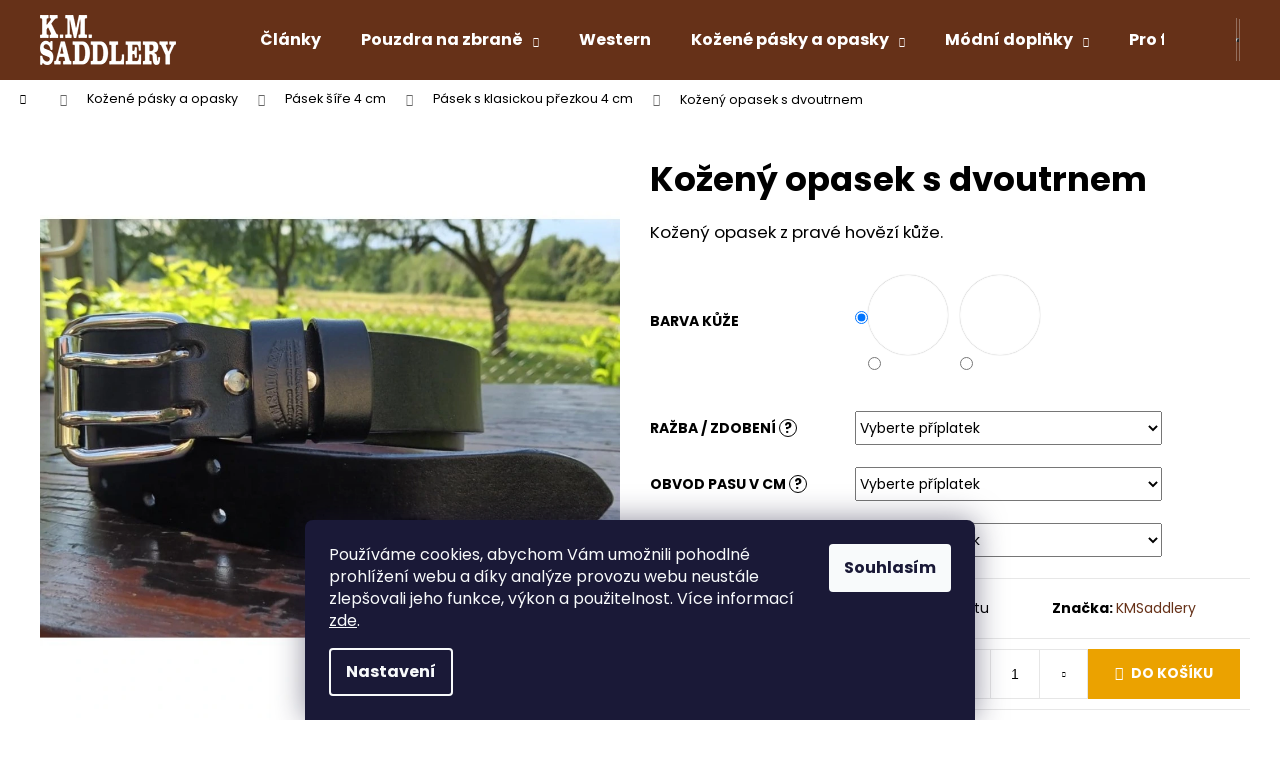

--- FILE ---
content_type: text/html; charset=utf-8
request_url: https://www.kmsaddlery.cz/kozeny-opasek-s-dvoutrnem/?parameterValueId=3
body_size: 30237
content:
<!doctype html><html lang="cs" dir="ltr" class="header-background-dark external-fonts-loaded"><head><meta charset="utf-8" /><meta name="viewport" content="width=device-width,initial-scale=1" /><title>Kožený opasek s dvoutrnem | KMSaddlery.cz</title><link rel="preconnect" href="https://cdn.myshoptet.com" /><link rel="dns-prefetch" href="https://cdn.myshoptet.com" /><link rel="preload" href="https://cdn.myshoptet.com/prj/dist/master/cms/libs/jquery/jquery-1.11.3.min.js" as="script" /><link href="https://cdn.myshoptet.com/prj/dist/master/cms/templates/frontend_templates/shared/css/font-face/poppins.css" rel="stylesheet"><link href="https://cdn.myshoptet.com/prj/dist/master/shop/dist/font-shoptet-12.css.d637f40c301981789c16.css" rel="stylesheet"><script>
dataLayer = [];
dataLayer.push({'shoptet' : {
    "pageId": 882,
    "pageType": "productDetail",
    "currency": "CZK",
    "currencyInfo": {
        "decimalSeparator": ",",
        "exchangeRate": 1,
        "priceDecimalPlaces": 2,
        "symbol": "K\u010d",
        "symbolLeft": 0,
        "thousandSeparator": " "
    },
    "language": "cs",
    "projectId": 475253,
    "product": {
        "id": 756,
        "guid": "b3e5614a-4c57-11ed-b426-ecf4bbd49285",
        "hasVariants": true,
        "codes": [
            {
                "code": "756\/CER"
            },
            {
                "code": "756\/HNE"
            }
        ],
        "name": "Ko\u017een\u00fd opasek s dvoutrnem",
        "appendix": "",
        "weight": 0,
        "manufacturer": "KMSaddlery",
        "manufacturerGuid": "1EF533444E8067DABB4BDA0BA3DED3EE",
        "currentCategory": "Ko\u017een\u00e9 p\u00e1sky a opasky | P\u00e1sek \u0161\u00ed\u0159e 4 cm | P\u00e1sek s klasickou p\u0159ezkou 4 cm",
        "currentCategoryGuid": "7bfb8163-4a56-11ed-8496-b8ca3a6063f8",
        "defaultCategory": "Ko\u017een\u00e9 p\u00e1sky a opasky | P\u00e1sek \u0161\u00ed\u0159e 4 cm | P\u00e1sek s klasickou p\u0159ezkou 4 cm",
        "defaultCategoryGuid": "7bfb8163-4a56-11ed-8496-b8ca3a6063f8",
        "currency": "CZK",
        "priceWithVat": 1460
    },
    "stocks": [
        {
            "id": 1,
            "title": "D\u00edlna KMSaddlery - Metylovice",
            "isDeliveryPoint": 1,
            "visibleOnEshop": 1
        },
        {
            "id": "ext",
            "title": "Sklad",
            "isDeliveryPoint": 0,
            "visibleOnEshop": 1
        }
    ],
    "cartInfo": {
        "id": null,
        "freeShipping": false,
        "freeShippingFrom": 5000,
        "leftToFreeGift": {
            "formattedPrice": "0 K\u010d",
            "priceLeft": 0
        },
        "freeGift": false,
        "leftToFreeShipping": {
            "priceLeft": 5000,
            "dependOnRegion": 0,
            "formattedPrice": "5 000 K\u010d"
        },
        "discountCoupon": [],
        "getNoBillingShippingPrice": {
            "withoutVat": 0,
            "vat": 0,
            "withVat": 0
        },
        "cartItems": [],
        "taxMode": "ORDINARY"
    },
    "cart": [],
    "customer": {
        "priceRatio": 1,
        "priceListId": 1,
        "groupId": null,
        "registered": false,
        "mainAccount": false
    }
}});
dataLayer.push({'cookie_consent' : {
    "marketing": "denied",
    "analytics": "denied"
}});
document.addEventListener('DOMContentLoaded', function() {
    shoptet.consent.onAccept(function(agreements) {
        if (agreements.length == 0) {
            return;
        }
        dataLayer.push({
            'cookie_consent' : {
                'marketing' : (agreements.includes(shoptet.config.cookiesConsentOptPersonalisation)
                    ? 'granted' : 'denied'),
                'analytics': (agreements.includes(shoptet.config.cookiesConsentOptAnalytics)
                    ? 'granted' : 'denied')
            },
            'event': 'cookie_consent'
        });
    });
});
</script>

<!-- Google Tag Manager -->
<script>(function(w,d,s,l,i){w[l]=w[l]||[];w[l].push({'gtm.start':
new Date().getTime(),event:'gtm.js'});var f=d.getElementsByTagName(s)[0],
j=d.createElement(s),dl=l!='dataLayer'?'&l='+l:'';j.async=true;j.src=
'https://www.googletagmanager.com/gtm.js?id='+i+dl;f.parentNode.insertBefore(j,f);
})(window,document,'script','dataLayer','GTM-PTGRL7W');</script>
<!-- End Google Tag Manager -->

<meta property="og:type" content="website"><meta property="og:site_name" content="kmsaddlery.cz"><meta property="og:url" content="https://www.kmsaddlery.cz/kozeny-opasek-s-dvoutrnem/?parameterValueId=3"><meta property="og:title" content="Kožený opasek s dvoutrnem | KMSaddlery.cz"><meta name="author" content="K. M. Saddlery - Zakázková kožedělná výroba"><meta name="web_author" content="Shoptet.cz"><meta name="dcterms.rightsHolder" content="www.kmsaddlery.cz"><meta name="robots" content="index,follow"><meta property="og:image" content="https://cdn.myshoptet.com/usr/www.kmsaddlery.cz/user/shop/big/756-1_e870c048-3536-48d2-a868-5d0224d4caf3.jpg?687291a7"><meta property="og:description" content="Kožený opasek s dvoutrnem. Kožený opasek z pravé hovězí kůže."><meta name="description" content="Kožený opasek s dvoutrnem. Kožený opasek z pravé hovězí kůže."><meta name="google-site-verification" content="537869225"><meta property="product:price:amount" content="1460"><meta property="product:price:currency" content="CZK"><style>:root {--color-primary: #663118;--color-primary-h: 19;--color-primary-s: 62%;--color-primary-l: 25%;--color-primary-hover: #18665E;--color-primary-hover-h: 174;--color-primary-hover-s: 62%;--color-primary-hover-l: 25%;--color-secondary: #EBA200;--color-secondary-h: 41;--color-secondary-s: 100%;--color-secondary-l: 46%;--color-secondary-hover: #18665E;--color-secondary-hover-h: 174;--color-secondary-hover-s: 62%;--color-secondary-hover-l: 25%;--color-tertiary: #E2E2E2;--color-tertiary-h: 0;--color-tertiary-s: 0%;--color-tertiary-l: 89%;--color-tertiary-hover: #18665E;--color-tertiary-hover-h: 174;--color-tertiary-hover-s: 62%;--color-tertiary-hover-l: 25%;--color-header-background: #663118;--template-font: "Poppins";--template-headings-font: "Poppins";--header-background-url: url("[data-uri]");--cookies-notice-background: #1A1937;--cookies-notice-color: #F8FAFB;--cookies-notice-button-hover: #f5f5f5;--cookies-notice-link-hover: #27263f;--templates-update-management-preview-mode-content: "Náhled aktualizací šablony je aktivní pro váš prohlížeč."}</style>
    
    <link href="https://cdn.myshoptet.com/prj/dist/master/shop/dist/main-12.less.a712b24f4ee06168baf8.css" rel="stylesheet" />
                <link href="https://cdn.myshoptet.com/prj/dist/master/shop/dist/mobile-header-v1-12.less.b339935b08864b3ce9dc.css" rel="stylesheet" />
    
    <script>var shoptet = shoptet || {};</script>
    <script src="https://cdn.myshoptet.com/prj/dist/master/shop/dist/main-3g-header.js.27c4444ba5dd6be3416d.js"></script>
<!-- User include --><!-- api 446(100) html code header -->
<link rel="stylesheet" href="https://cdn.myshoptet.com/usr/api2.dklab.cz/user/documents/_doplnky/poznamka/475253/31/475253_31.css" type="text/css" /><style> :root { 
            --dklab-poznamka-color-main: #18665E;  
            --dklab-poznamka-color-empty: #A9A9A9;             
            --dklab-poznamka-color-tooltip-background: #000000;             
            --dklab-poznamka-color-tooltip-text: #FFFFFF;             
            --dklab-poznamka-color-cart-message: #000000;             
            --dklab-poznamka-color-cart-message-background: #F7AB31;             
        }
        </style>
<!-- service 446(100) html code header -->
<style>
@font-face {
    font-family: 'poznamka';
    src:  url('https://cdn.myshoptet.com/usr/api2.dklab.cz/user/documents/_doplnky/poznamka/font/note.eot?v1');
    src:  url('https://cdn.myshoptet.com/usr/api2.dklab.cz/user/documents/_doplnky/poznamka/font/note.eot?v1#iefix') format('embedded-opentype'),
    url('https://cdn.myshoptet.com/usr/api2.dklab.cz/user/documents/_doplnky/poznamka/font/note.ttf?v1') format('truetype'),
    url('https://cdn.myshoptet.com/usr/api2.dklab.cz/user/documents/_doplnky/poznamka/font/note.woff?v1') format('woff'),
    url('https://cdn.myshoptet.com/usr/api2.dklab.cz/user/documents/_doplnky/poznamka/font/note.svg?v1') format('svg');
    font-weight: normal;
    font-style: normal;
}
</style>
<!-- service 417(71) html code header -->
<style>
@media screen and (max-width: 767px) {
body.sticky-mobile:not(.paxio-merkur):not(.venus) .dropdown {display: none !important;}
body.sticky-mobile:not(.paxio-merkur):not(.venus) .languagesMenu{right: 98px; position: absolute;}
body.sticky-mobile:not(.paxio-merkur):not(.venus) .languagesMenu .caret{display: none !important;}
body.sticky-mobile:not(.paxio-merkur):not(.venus) .languagesMenu.open .languagesMenu__content {display: block;right: 0;left: auto;}
.template-12 #header .site-name {max-width: 40% !important;}
}
@media screen and (-ms-high-contrast: active), (-ms-high-contrast: none) {
.template-12 #header {position: fixed; width: 100%;}
.template-12 #content-wrapper.content-wrapper{padding-top: 80px;}
}
.sticky-mobile #header-image{display: none;}
@media screen and (max-width: 640px) {
.template-04.sticky-mobile #header-cart{position: fixed;top: 3px;right: 92px;}
.template-04.sticky-mobile #header-cart::before {font-size: 32px;}
.template-04.sticky-mobile #header-cart strong{display: none;}
}
@media screen and (min-width: 641px) {
.dklabGarnet #main-wrapper {overflow: visible !important;}
}
.dklabGarnet.sticky-mobile #logo img {top: 0 !important;}
@media screen and (min-width: 768px){
.top-navigation-bar .site-name {display: none;}
}
/*NOVÁ VERZE MOBILNÍ HLAVIČKY*/
@media screen and (max-width: 767px){
.scrolled-down body:not(.ordering-process):not(.search-window-visible) .top-navigation-bar {transform: none !important;}
.scrolled-down body:not(.ordering-process):not(.search-window-visible) #header .site-name {transform: none !important;}
.scrolled-down body:not(.ordering-process):not(.search-window-visible) #header .cart-count {transform: none !important;}
.scrolled-down #header {transform: none !important;}

body.template-11.mobile-header-version-1:not(.paxio-merkur):not(.venus) .top-navigation-bar .site-name{display: none !important;}
body.template-11.mobile-header-version-1:not(.paxio-merkur):not(.venus) #header .cart-count {top: -39px !important;position: absolute !important;}
.template-11.sticky-mobile.mobile-header-version-1 .responsive-tools > a[data-target="search"] {visibility: visible;}
.template-12.mobile-header-version-1 #header{position: fixed !important;}
.template-09.mobile-header-version-1.sticky-mobile .top-nav .subnav-left {visibility: visible;}
}

/*Disco*/
@media screen and (min-width: 768px){
.template-13:not(.jupiter) #header, .template-14 #header{position: sticky;top: 0;z-index: 8;}
.template-14.search-window-visible #header{z-index: 9999;}
body.navigation-hovered::before {z-index: 7;}
/*
.template-13 .top-navigation-bar{z-index: 10000;}
.template-13 .popup-widget {z-index: 10001;}
*/
.scrolled .template-13 #header, .scrolled .template-14 #header{box-shadow: 0 2px 10px rgba(0,0,0,0.1);}
.search-focused::before{z-index: 8;}
.top-navigation-bar{z-index: 9;position: relative;}
.paxio-merkur.top-navigation-menu-visible #header .search-form .form-control {z-index: 1;}
.paxio-merkur.top-navigation-menu-visible .search-form::before {z-index: 1;}
.scrolled .popup-widget.cart-widget {position: fixed;top: 68px !important;}

/* MERKUR */
.paxio-merkur.sticky-mobile.template-11 #oblibeneBtn{line-height: 70px !important;}
}


/* VENUS */
@media screen and (min-width: 768px){
.venus.sticky-mobile:not(.ordering-process) #header {position: fixed !important;width: 100%;transform: none !important;translate: none !important;box-shadow: 0 2px 10px rgba(0,0,0,0.1);visibility: visible !important;opacity: 1 !important;}
.venus.sticky-mobile:not(.ordering-process) .overall-wrapper{padding-top: 160px;}
.venus.sticky-mobile.type-index:not(.ordering-process) .overall-wrapper{padding-top: 85px;}
.venus.sticky-mobile:not(.ordering-process) #content-wrapper.content-wrapper {padding-top: 0 !important;}
}
@media screen and (max-width: 767px){
.template-14 .top-navigation-bar > .site-name{display: none !important;}
.template-14 #header .header-top .header-top-wrapper .site-name{margin: 0;}
}
/* JUPITER */
@media screen and (max-width: 767px){
.scrolled-down body.jupiter:not(.ordering-process):not(.search-window-visible) #header .site-name {-webkit-transform: translateX(-50%) !important;transform: translateX(-50%) !important;}
}
@media screen and (min-width: 768px){
.jupiter.sticky-header #header::after{display: none;}
.jupiter.sticky-header #header{position: fixed; top: 0; width: 100%;z-index: 99;}
.jupiter.sticky-header.ordering-process #header{position: relative;}
.jupiter.sticky-header .overall-wrapper{padding-top: 182px;}
.jupiter.sticky-header.ordering-process .overall-wrapper{padding-top: 0;}
.jupiter.sticky-header #header .header-top {height: 80px;}
}
</style>
<!-- project html code header -->
<style>
.shp-tab-link {
    border-color: #e7e7e7;
    color: #fff;
    background-color: #663118;
    font-size: 1.2em;
    
}
.shp-tab-link:hover {
    border-color: #e7e7e7;
    color: #fff;
    background-color: #18665E;
    font-size: 1.2em;
   
}
.btn, a.btn {
    font-weight: bold;
}
.menu-helper>li:hover {
    border-color: #663118;
    /*background-color: #fff;*/
}
.navigation-in>ul>li>a:hover {
    background-color: #18665E;
    color: #fff;
}

.menu-helper:hover {
    background-color: #18665E;
    color: #fff;
}
.menu-helper>span {
    background-color: transparent;
    color: #fff;
}
.menu-helper>span:hover {
    background-color: transparent;
    color: #fff;
}
.menu-helper>ul>li:hover {
    background-color: #18665E;
    color: #fff;
}
.navigation-in ul.menu-level-2 li:hover {
    background-color: #18665E;
    color: #fff;
}
.navigation-buttons a:hover {
   background-color: #18665E!important;
    color: #fff!important;
}


.products-block > div .p .name {
    height: auto;
    /* font-weight: bold; */
    font-size: 1.4em;
}

.advanced-parameter {

    width: 80px;
    height: 80px;

}
.advanced-parameter-inner {
    width: 80px;
    height: 80px;
}
.p-final-price-wrapper>strong {

    font-size: 2em;

}
.availability-label {

    font-weight: bold;

}
.btn.btn-primary, a.btn.btn-primary {
    color: #ffffff;
    border-color: #663118;
    background-color: #18665E;
}
.btn.btn-primary:hover, a.btn.btn-primary:hover {
    border-color: #18665E;
    color: #ffffff;
    background-color: #663118;
}
#header .container {

    width: 100%;
  padding: 0px 40px 0px 40px;
}

.btn.btn-default, a.btn.btn-default {
    color: #fff;
    border-color: #e6e6e6;
    background-color: #26776f;
}
.btn.btn-default:hover, a.btn.btn-default:hover {
    color: #fff;
    border-color: #e6e6e6;
    background-color: #663118;
}


.stars a::before, .stars span::before {

    color: #EBA200 !important;
}
</style>

<head>
<meta name="google-site-verification" content="MB_XBE0pLsdmoyfpIZlmcYoZG0vZS2ZFbmr8g9uYqcQ"> </head>

<!-- /User include --><link rel="shortcut icon" href="/favicon.ico" type="image/x-icon" /><link rel="canonical" href="https://www.kmsaddlery.cz/kozeny-opasek-s-dvoutrnem/" /><script>!function(){var t={9196:function(){!function(){var t=/\[object (Boolean|Number|String|Function|Array|Date|RegExp)\]/;function r(r){return null==r?String(r):(r=t.exec(Object.prototype.toString.call(Object(r))))?r[1].toLowerCase():"object"}function n(t,r){return Object.prototype.hasOwnProperty.call(Object(t),r)}function e(t){if(!t||"object"!=r(t)||t.nodeType||t==t.window)return!1;try{if(t.constructor&&!n(t,"constructor")&&!n(t.constructor.prototype,"isPrototypeOf"))return!1}catch(t){return!1}for(var e in t);return void 0===e||n(t,e)}function o(t,r,n){this.b=t,this.f=r||function(){},this.d=!1,this.a={},this.c=[],this.e=function(t){return{set:function(r,n){u(c(r,n),t.a)},get:function(r){return t.get(r)}}}(this),i(this,t,!n);var e=t.push,o=this;t.push=function(){var r=[].slice.call(arguments,0),n=e.apply(t,r);return i(o,r),n}}function i(t,n,o){for(t.c.push.apply(t.c,n);!1===t.d&&0<t.c.length;){if("array"==r(n=t.c.shift()))t:{var i=n,a=t.a;if("string"==r(i[0])){for(var f=i[0].split("."),s=f.pop(),p=(i=i.slice(1),0);p<f.length;p++){if(void 0===a[f[p]])break t;a=a[f[p]]}try{a[s].apply(a,i)}catch(t){}}}else if("function"==typeof n)try{n.call(t.e)}catch(t){}else{if(!e(n))continue;for(var l in n)u(c(l,n[l]),t.a)}o||(t.d=!0,t.f(t.a,n),t.d=!1)}}function c(t,r){for(var n={},e=n,o=t.split("."),i=0;i<o.length-1;i++)e=e[o[i]]={};return e[o[o.length-1]]=r,n}function u(t,o){for(var i in t)if(n(t,i)){var c=t[i];"array"==r(c)?("array"==r(o[i])||(o[i]=[]),u(c,o[i])):e(c)?(e(o[i])||(o[i]={}),u(c,o[i])):o[i]=c}}window.DataLayerHelper=o,o.prototype.get=function(t){var r=this.a;t=t.split(".");for(var n=0;n<t.length;n++){if(void 0===r[t[n]])return;r=r[t[n]]}return r},o.prototype.flatten=function(){this.b.splice(0,this.b.length),this.b[0]={},u(this.a,this.b[0])}}()}},r={};function n(e){var o=r[e];if(void 0!==o)return o.exports;var i=r[e]={exports:{}};return t[e](i,i.exports,n),i.exports}n.n=function(t){var r=t&&t.__esModule?function(){return t.default}:function(){return t};return n.d(r,{a:r}),r},n.d=function(t,r){for(var e in r)n.o(r,e)&&!n.o(t,e)&&Object.defineProperty(t,e,{enumerable:!0,get:r[e]})},n.o=function(t,r){return Object.prototype.hasOwnProperty.call(t,r)},function(){"use strict";n(9196)}()}();</script>    <!-- Global site tag (gtag.js) - Google Analytics -->
    <script async src="https://www.googletagmanager.com/gtag/js?id=G-QBLX0T7JNQ"></script>
    <script>
        
        window.dataLayer = window.dataLayer || [];
        function gtag(){dataLayer.push(arguments);}
        

                    console.debug('default consent data');

            gtag('consent', 'default', {"ad_storage":"denied","analytics_storage":"denied","ad_user_data":"denied","ad_personalization":"denied","wait_for_update":500});
            dataLayer.push({
                'event': 'default_consent'
            });
        
        gtag('js', new Date());

                gtag('config', 'UA-64999145-1', { 'groups': "UA" });
        
                gtag('config', 'G-QBLX0T7JNQ', {"groups":"GA4","send_page_view":false,"content_group":"productDetail","currency":"CZK","page_language":"cs"});
        
                gtag('config', 'AW-1002509435', {"allow_enhanced_conversions":true});
        
        
        
        
        
                    gtag('event', 'page_view', {"send_to":"GA4","page_language":"cs","content_group":"productDetail","currency":"CZK"});
        
                gtag('set', 'currency', 'CZK');

        gtag('event', 'view_item', {
            "send_to": "UA",
            "items": [
                {
                    "id": "756\/CER",
                    "name": "Ko\u017een\u00fd opasek s dvoutrnem",
                    "category": "Ko\u017een\u00e9 p\u00e1sky a opasky \/ P\u00e1sek \u0161\u00ed\u0159e 4 cm \/ P\u00e1sek s klasickou p\u0159ezkou 4 cm",
                                        "brand": "KMSaddlery",
                                                            "variant": "Barva k\u016f\u017ee: \u010cern\u00e1",
                                        "price": 1206.61
                }
            ]
        });
        
        
        
        
        
                    gtag('event', 'view_item', {"send_to":"GA4","page_language":"cs","content_group":"productDetail","value":1206.6099999999999,"currency":"CZK","items":[{"item_id":"756\/CER","item_name":"Ko\u017een\u00fd opasek s dvoutrnem","item_brand":"KMSaddlery","item_category":"Ko\u017een\u00e9 p\u00e1sky a opasky","item_category2":"P\u00e1sek \u0161\u00ed\u0159e 4 cm","item_category3":"P\u00e1sek s klasickou p\u0159ezkou 4 cm","item_variant":"756\/CER~Barva k\u016f\u017ee: \u010cern\u00e1","price":1206.6099999999999,"quantity":1,"index":0}]});
        
        
        
        
        
        
        
        document.addEventListener('DOMContentLoaded', function() {
            if (typeof shoptet.tracking !== 'undefined') {
                for (var id in shoptet.tracking.bannersList) {
                    gtag('event', 'view_promotion', {
                        "send_to": "UA",
                        "promotions": [
                            {
                                "id": shoptet.tracking.bannersList[id].id,
                                "name": shoptet.tracking.bannersList[id].name,
                                "position": shoptet.tracking.bannersList[id].position
                            }
                        ]
                    });
                }
            }

            shoptet.consent.onAccept(function(agreements) {
                if (agreements.length !== 0) {
                    console.debug('gtag consent accept');
                    var gtagConsentPayload =  {
                        'ad_storage': agreements.includes(shoptet.config.cookiesConsentOptPersonalisation)
                            ? 'granted' : 'denied',
                        'analytics_storage': agreements.includes(shoptet.config.cookiesConsentOptAnalytics)
                            ? 'granted' : 'denied',
                                                                                                'ad_user_data': agreements.includes(shoptet.config.cookiesConsentOptPersonalisation)
                            ? 'granted' : 'denied',
                        'ad_personalization': agreements.includes(shoptet.config.cookiesConsentOptPersonalisation)
                            ? 'granted' : 'denied',
                        };
                    console.debug('update consent data', gtagConsentPayload);
                    gtag('consent', 'update', gtagConsentPayload);
                    dataLayer.push(
                        { 'event': 'update_consent' }
                    );
                }
            });
        });
    </script>
</head><body class="desktop id-882 in-pasek-s-klasickou-prezkou-4cm template-12 type-product type-detail one-column-body columns-3 ums_forms_redesign--off ums_a11y_category_page--on ums_discussion_rating_forms--off ums_flags_display_unification--on ums_a11y_login--on mobile-header-version-1"><noscript>
    <style>
        #header {
            padding-top: 0;
            position: relative !important;
            top: 0;
        }
        .header-navigation {
            position: relative !important;
        }
        .overall-wrapper {
            margin: 0 !important;
        }
        body:not(.ready) {
            visibility: visible !important;
        }
    </style>
    <div class="no-javascript">
        <div class="no-javascript__title">Musíte změnit nastavení vašeho prohlížeče</div>
        <div class="no-javascript__text">Podívejte se na: <a href="https://www.google.com/support/bin/answer.py?answer=23852">Jak povolit JavaScript ve vašem prohlížeči</a>.</div>
        <div class="no-javascript__text">Pokud používáte software na blokování reklam, může být nutné povolit JavaScript z této stránky.</div>
        <div class="no-javascript__text">Děkujeme.</div>
    </div>
</noscript>

        <div id="fb-root"></div>
        <script>
            window.fbAsyncInit = function() {
                FB.init({
                    autoLogAppEvents : true,
                    xfbml            : true,
                    version          : 'v24.0'
                });
            };
        </script>
        <script async defer crossorigin="anonymous" src="https://connect.facebook.net/cs_CZ/sdk.js#xfbml=1&version=v24.0"></script>
<!-- Google Tag Manager (noscript) -->
<noscript><iframe src="https://www.googletagmanager.com/ns.html?id=GTM-PTGRL7W"
height="0" width="0" style="display:none;visibility:hidden"></iframe></noscript>
<!-- End Google Tag Manager (noscript) -->

    <div class="siteCookies siteCookies--bottom siteCookies--dark js-siteCookies" role="dialog" data-testid="cookiesPopup" data-nosnippet>
        <div class="siteCookies__form">
            <div class="siteCookies__content">
                <div class="siteCookies__text">
                    Používáme cookies, abychom Vám umožnili pohodlné prohlížení webu a díky analýze provozu webu neustále zlepšovali jeho funkce, výkon a použitelnost. Více informací <a href="https://kmsaddlery.cz/podminky-ochrany-osobnich-udaju/" target="_blank" rel="noopener noreferrer">zde</a>.
                </div>
                <p class="siteCookies__links">
                    <button class="siteCookies__link js-cookies-settings" aria-label="Nastavení cookies" data-testid="cookiesSettings">Nastavení</button>
                </p>
            </div>
            <div class="siteCookies__buttonWrap">
                                <button class="siteCookies__button js-cookiesConsentSubmit" value="all" aria-label="Přijmout cookies" data-testid="buttonCookiesAccept">Souhlasím</button>
            </div>
        </div>
        <script>
            document.addEventListener("DOMContentLoaded", () => {
                const siteCookies = document.querySelector('.js-siteCookies');
                document.addEventListener("scroll", shoptet.common.throttle(() => {
                    const st = document.documentElement.scrollTop;
                    if (st > 1) {
                        siteCookies.classList.add('siteCookies--scrolled');
                    } else {
                        siteCookies.classList.remove('siteCookies--scrolled');
                    }
                }, 100));
            });
        </script>
    </div>
<a href="#content" class="skip-link sr-only">Přejít na obsah</a><div class="overall-wrapper">
    <div class="user-action">
                        <dialog id="login" class="dialog dialog--modal dialog--fullscreen js-dialog--modal" aria-labelledby="loginHeading">
        <div class="dialog__close dialog__close--arrow">
                        <button type="button" class="btn toggle-window-arr" data-dialog-close data-testid="backToShop">Zpět <span>do obchodu</span></button>
            </div>
        <div class="dialog__wrapper">
            <div class="dialog__content dialog__content--form">
                <div class="dialog__header">
                    <h2 id="loginHeading" class="dialog__heading dialog__heading--login">Přihlášení k vašemu účtu</h2>
                </div>
                <div id="customerLogin" class="dialog__body">
                    <form action="/action/Customer/Login/" method="post" id="formLoginIncluded" class="csrf-enabled formLogin" data-testid="formLogin"><input type="hidden" name="referer" value="" /><div class="form-group"><div class="input-wrapper email js-validated-element-wrapper no-label"><input type="email" name="email" class="form-control" autofocus placeholder="E-mailová adresa (např. jan@novak.cz)" data-testid="inputEmail" autocomplete="email" required /></div></div><div class="form-group"><div class="input-wrapper password js-validated-element-wrapper no-label"><input type="password" name="password" class="form-control" placeholder="Heslo" data-testid="inputPassword" autocomplete="current-password" required /><span class="no-display">Nemůžete vyplnit toto pole</span><input type="text" name="surname" value="" class="no-display" /></div></div><div class="form-group"><div class="login-wrapper"><button type="submit" class="btn btn-secondary btn-text btn-login" data-testid="buttonSubmit">Přihlásit se</button><div class="password-helper"><a href="/registrace/" data-testid="signup" rel="nofollow">Nová registrace</a><a href="/klient/zapomenute-heslo/" rel="nofollow">Zapomenuté heslo</a></div></div></div><div class="social-login-buttons"><div class="social-login-buttons-divider"><span>nebo</span></div><div class="form-group"><a href="/action/Social/login/?provider=Facebook" class="login-btn facebook" rel="nofollow"><span class="login-facebook-icon"></span><strong>Přihlásit se přes Facebook</strong></a></div><div class="form-group"><a href="/action/Social/login/?provider=Google" class="login-btn google" rel="nofollow"><span class="login-google-icon"></span><strong>Přihlásit se přes Google</strong></a></div></div></form>
                </div>
            </div>
        </div>
    </dialog>
            </div>
<header id="header"><div class="container navigation-wrapper"><div class="site-name"><a href="/" data-testid="linkWebsiteLogo"><img src="https://cdn.myshoptet.com/usr/www.kmsaddlery.cz/user/logos/logo_kmsaddlery-white50.png" alt="K. M. Saddlery - Zakázková kožedělná výroba" fetchpriority="low" /></a></div><nav id="navigation" aria-label="Hlavní menu" data-collapsible="true"><div class="navigation-in menu"><ul class="menu-level-1" role="menubar" data-testid="headerMenuItems"><li class="menu-item-682" role="none"><a href="/blog/" data-testid="headerMenuItem" role="menuitem" aria-expanded="false"><b>Články</b></a></li>
<li class="menu-item-708 ext" role="none"><a href="/pouzdra-na-zbrane/" data-testid="headerMenuItem" role="menuitem" aria-haspopup="true" aria-expanded="false"><b>Pouzdra na zbraně</b><span class="submenu-arrow"></span></a><ul class="menu-level-2" aria-label="Pouzdra na zbraně" tabindex="-1" role="menu"><li class="menu-item-786" role="none"><a href="/pouzdra-na-pistole-a-revolvery/" data-image="https://cdn.myshoptet.com/usr/www.kmsaddlery.cz/user/categories/thumb/kozene-poudro-hnede-bodyguard-nastavitelnekryta-hlaven-pojistka_mlc_.jpg" data-testid="headerMenuItem" role="menuitem"><span>Pouzdra na pistole a revolvery</span></a>
                        </li><li class="menu-item-753" role="none"><a href="/prislusenstvi-ke-zbranim/" data-image="https://cdn.myshoptet.com/usr/www.kmsaddlery.cz/user/categories/thumb/kozena-sumka-hneda-kryta-cerne.jpg" data-testid="headerMenuItem" role="menuitem"><span>Příslušenství ke zbraním</span></a>
                        </li><li class="menu-item-870" role="none"><a href="/pouzdra-na-noze/" data-image="https://cdn.myshoptet.com/usr/www.kmsaddlery.cz/user/categories/thumb/kozene-pouzdro-na-nuz-front-hnede.jpg" data-testid="headerMenuItem" role="menuitem"><span>Pouzdra na nože</span></a>
                        </li></ul></li>
<li class="menu-item-720" role="none"><a href="/western/" data-testid="headerMenuItem" role="menuitem" aria-expanded="false"><b>Western</b></a></li>
<li class="menu-item-729 ext" role="none"><a href="/kozene-pasky-a-opasky/" data-testid="headerMenuItem" role="menuitem" aria-haspopup="true" aria-expanded="false"><b>Kožené pásky a opasky</b><span class="submenu-arrow"></span></a><ul class="menu-level-2" aria-label="Kožené pásky a opasky" tabindex="-1" role="menu"><li class="menu-item-819" role="none"><a href="/pasek-sire-4-cm/" data-image="https://cdn.myshoptet.com/usr/www.kmsaddlery.cz/user/categories/thumb/img_0100.jpg" data-testid="headerMenuItem" role="menuitem"><span>Pásek šíře 4 cm</span></a>
                        </li><li class="menu-item-822" role="none"><a href="/pasky-sire-3-cm-a-2-cm/" data-image="https://cdn.myshoptet.com/usr/www.kmsaddlery.cz/user/categories/thumb/opasek-cerny-army-labyrint-3cm.jpg" data-testid="headerMenuItem" role="menuitem"><span>Pásky šíře 3 cm a 2 cm</span></a>
                        </li><li class="menu-item-876" role="none"><a href="/pasek-sire-5-cm/" data-image="https://cdn.myshoptet.com/usr/www.kmsaddlery.cz/user/categories/thumb/pa020002.jpg" data-testid="headerMenuItem" role="menuitem"><span>Pásek šíře 5 cm</span></a>
                        </li></ul></li>
<li class="menu-item-789 ext" role="none"><a href="/modni-doplnky/" data-testid="headerMenuItem" role="menuitem" aria-haspopup="true" aria-expanded="false"><b>Módní doplňky</b><span class="submenu-arrow"></span></a><ul class="menu-level-2" aria-label="Módní doplňky" tabindex="-1" role="menu"><li class="menu-item-765" role="none"><a href="/penezenky/" data-image="https://cdn.myshoptet.com/usr/www.kmsaddlery.cz/user/categories/thumb/penezenka-hneda-panska.jpg" data-testid="headerMenuItem" role="menuitem"><span>Peněženky</span></a>
                        </li><li class="menu-item-777" role="none"><a href="/pouzdra-na-mobily/" data-image="https://cdn.myshoptet.com/usr/www.kmsaddlery.cz/user/categories/thumb/dmi_2154-edit.jpg" data-testid="headerMenuItem" role="menuitem"><span>Pouzdra na mobily</span></a>
                        </li><li class="menu-item-780" role="none"><a href="/pouzdra-na-doklady/" data-image="https://cdn.myshoptet.com/usr/www.kmsaddlery.cz/user/categories/thumb/dmi_2166-edit.jpg" data-testid="headerMenuItem" role="menuitem"><span>Pouzdra na doklady</span></a>
                        </li><li class="menu-item-783" role="none"><a href="/pouzdra-na-bryle-2/" data-image="https://cdn.myshoptet.com/usr/www.kmsaddlery.cz/user/categories/thumb/dmi_2201-edit.jpg" data-testid="headerMenuItem" role="menuitem"><span>Pouzdra na brýle</span></a>
                        </li><li class="menu-item-771" role="none"><a href="/klicenky/" data-image="https://cdn.myshoptet.com/usr/www.kmsaddlery.cz/user/categories/thumb/img_0487-edit.jpg" data-testid="headerMenuItem" role="menuitem"><span>Klíčenky</span></a>
                        </li><li class="menu-item-810" role="none"><a href="/jina-pouzdra/" data-image="https://cdn.myshoptet.com/usr/www.kmsaddlery.cz/user/categories/thumb/sb_m2412-edit-copy.jpg" data-testid="headerMenuItem" role="menuitem"><span>Jiná pouzdra</span></a>
                        </li><li class="menu-item-816" role="none"><a href="/modni-a-funkcni-naramky/" data-image="https://cdn.myshoptet.com/usr/www.kmsaddlery.cz/user/categories/thumb/stahovak-hnedy.jpg" data-testid="headerMenuItem" role="menuitem"><span>Módní a funkční náramky hodinkové řemínky</span></a>
                        </li><li class="menu-item-846" role="none"><a href="/spony-do-vlasu/" data-testid="headerMenuItem" role="menuitem"><span>Spony do vlasů</span></a>
                        </li><li class="menu-item-852" role="none"><a href="/darkove-predmety/" data-image="https://cdn.myshoptet.com/usr/www.kmsaddlery.cz/user/categories/thumb/img_0499-edit.jpg" data-testid="headerMenuItem" role="menuitem"><span>dárkové předměty</span></a>
                        </li><li class="menu-item-861" role="none"><a href="/tasky-a-kabelky-2/" data-image="https://cdn.myshoptet.com/usr/www.kmsaddlery.cz/user/categories/thumb/img_0061-edit.jpg" data-testid="headerMenuItem" role="menuitem"><span>Tašky a kabelky</span></a>
                        </li><li class="menu-item-891" role="none"><a href="/ksandy-a-motylky/" data-image="https://cdn.myshoptet.com/usr/www.kmsaddlery.cz/user/categories/thumb/pa150122.jpg" data-testid="headerMenuItem" role="menuitem"><span>Kšandy a motýlky</span></a>
                        </li><li class="menu-item-908" role="none"><a href="/doplnky-s-pivni-tematikou/" data-image="https://cdn.myshoptet.com/usr/www.kmsaddlery.cz/user/categories/thumb/p7071300.jpg" data-testid="headerMenuItem" role="menuitem"><span>Doplňky s pivní tématikou</span></a>
                        </li></ul></li>
<li class="menu-item-792 ext" role="none"><a href="/pro-firmy-a-dum/" data-testid="headerMenuItem" role="menuitem" aria-haspopup="true" aria-expanded="false"><b>Pro firmy a dům</b><span class="submenu-arrow"></span></a><ul class="menu-level-2" aria-label="Pro firmy a dům" tabindex="-1" role="menu"><li class="menu-item-762" role="none"><a href="/kozene-desky-a-diare/" data-image="https://cdn.myshoptet.com/usr/www.kmsaddlery.cz/user/categories/thumb/jidelni-listek-velky.jpg" data-testid="headerMenuItem" role="menuitem"><span>Kožené desky a diáře</span></a>
                        </li><li class="menu-item-903" role="none"><a href="/gastronomie/" data-image="https://cdn.myshoptet.com/usr/www.kmsaddlery.cz/user/categories/thumb/p1060850.jpg" data-testid="headerMenuItem" role="menuitem"><span>Gastronomie</span></a>
                        </li><li class="menu-item-914" role="none"><a href="/doplnky-do-interieru/" data-image="https://cdn.myshoptet.com/usr/www.kmsaddlery.cz/user/categories/thumb/p5161222.jpg" data-testid="headerMenuItem" role="menuitem"><span>Doplňky do interiérů</span></a>
                        </li></ul></li>
<li class="menu-item-864" role="none"><a href="/pro-psy--kocky-a-kone/" data-testid="headerMenuItem" role="menuitem" aria-expanded="false"><b>Pro psy, kočky a koně</b></a></li>
<li class="menu-item-894" role="none"><a href="/nove/" data-testid="headerMenuItem" role="menuitem" aria-expanded="false"><b>Nové</b></a></li>
<li class="menu-item-917" role="none"><a href="/vyprodej-skladoveho-zbozi/" data-testid="headerMenuItem" role="menuitem" aria-expanded="false"><b>Výprodej skladového zboží</b></a></li>
<li class="menu-item-795" role="none"><a href="/o-nas/" data-testid="headerMenuItem" role="menuitem" aria-expanded="false"><b>O nás</b></a></li>
<li class="menu-item-29" role="none"><a href="/kontakty/" data-testid="headerMenuItem" role="menuitem" aria-expanded="false"><b>Kontakty</b></a></li>
</ul>
    <ul class="navigationActions" role="menu">
                            <li role="none">
                                    <a href="/login/?backTo=%2Fkozeny-opasek-s-dvoutrnem%2F%3FparameterValueId%3D3" rel="nofollow" data-testid="signin" role="menuitem"><span>Přihlášení</span></a>
                            </li>
                        </ul>
</div><span class="navigation-close"></span></nav><div class="menu-helper" data-testid="hamburgerMenu"><span>Více</span></div>

    <div class="navigation-buttons">
                <a href="#" class="toggle-window" data-target="search" data-testid="linkSearchIcon"><span class="sr-only">Hledat</span></a>
                    
        <button class="top-nav-button top-nav-button-login" type="button" data-dialog-id="login" aria-haspopup="dialog" aria-controls="login" data-testid="signin">
            <span class="sr-only">Přihlášení</span>
        </button>
                    <a href="/kosik/" class="toggle-window cart-count" data-target="cart" data-testid="headerCart" rel="nofollow" aria-haspopup="dialog" aria-expanded="false" aria-controls="cart-widget"><span class="sr-only">Nákupní košík</span></a>
        <a href="#" class="toggle-window" data-target="navigation" data-testid="hamburgerMenu"><span class="sr-only">Menu</span></a>
    </div>

</div></header><!-- / header -->


<div id="content-wrapper" class="container_resetted content-wrapper">
    
                                <div class="breadcrumbs navigation-home-icon-wrapper" itemscope itemtype="https://schema.org/BreadcrumbList">
                                                                            <span id="navigation-first" data-basetitle="K. M. Saddlery - Zakázková kožedělná výroba" itemprop="itemListElement" itemscope itemtype="https://schema.org/ListItem">
                <a href="/" itemprop="item" class="navigation-home-icon"><span class="sr-only" itemprop="name">Domů</span></a>
                <span class="navigation-bullet">/</span>
                <meta itemprop="position" content="1" />
            </span>
                                <span id="navigation-1" itemprop="itemListElement" itemscope itemtype="https://schema.org/ListItem">
                <a href="/kozene-pasky-a-opasky/" itemprop="item" data-testid="breadcrumbsSecondLevel"><span itemprop="name">Kožené pásky a opasky</span></a>
                <span class="navigation-bullet">/</span>
                <meta itemprop="position" content="2" />
            </span>
                                <span id="navigation-2" itemprop="itemListElement" itemscope itemtype="https://schema.org/ListItem">
                <a href="/pasek-sire-4-cm/" itemprop="item" data-testid="breadcrumbsSecondLevel"><span itemprop="name">Pásek šíře 4 cm</span></a>
                <span class="navigation-bullet">/</span>
                <meta itemprop="position" content="3" />
            </span>
                                <span id="navigation-3" itemprop="itemListElement" itemscope itemtype="https://schema.org/ListItem">
                <a href="/pasek-s-klasickou-prezkou-4cm/" itemprop="item" data-testid="breadcrumbsSecondLevel"><span itemprop="name">Pásek s klasickou přezkou 4 cm</span></a>
                <span class="navigation-bullet">/</span>
                <meta itemprop="position" content="4" />
            </span>
                                            <span id="navigation-4" itemprop="itemListElement" itemscope itemtype="https://schema.org/ListItem" data-testid="breadcrumbsLastLevel">
                <meta itemprop="item" content="https://www.kmsaddlery.cz/kozeny-opasek-s-dvoutrnem/?parameterValueId=3" />
                <meta itemprop="position" content="5" />
                <span itemprop="name" data-title="Kožený opasek s dvoutrnem">Kožený opasek s dvoutrnem <span class="appendix"></span></span>
            </span>
            </div>
            
    <div class="content-wrapper-in">
                <main id="content" class="content wide">
                                                        <script>
            
            var shoptet = shoptet || {};
            shoptet.variantsUnavailable = shoptet.variantsUnavailable || {};
            
            shoptet.variantsUnavailable.availableVariantsResource = ["4-1","4-2"]
        </script>
                                                                    
<div class="p-detail" itemscope itemtype="https://schema.org/Product">

    
    <meta itemprop="name" content="Kožený opasek s dvoutrnem" />
    <meta itemprop="category" content="Úvodní stránka &gt; Kožené pásky a opasky &gt; Pásek šíře 4 cm &gt; Pásek s klasickou přezkou 4 cm &gt; Kožený opasek s dvoutrnem" />
    <meta itemprop="url" content="https://www.kmsaddlery.cz/kozeny-opasek-s-dvoutrnem/" />
    <meta itemprop="image" content="https://cdn.myshoptet.com/usr/www.kmsaddlery.cz/user/shop/big/756-1_e870c048-3536-48d2-a868-5d0224d4caf3.jpg?687291a7" />
            <meta itemprop="description" content="Kožený opasek z pravé hovězí kůže." />
                <span class="js-hidden" itemprop="manufacturer" itemscope itemtype="https://schema.org/Organization">
            <meta itemprop="name" content="KMSaddlery" />
        </span>
        <span class="js-hidden" itemprop="brand" itemscope itemtype="https://schema.org/Brand">
            <meta itemprop="name" content="KMSaddlery" />
        </span>
                                                            
        <div class="p-detail-inner">

        <div class="p-data-wrapper">
            <div class="p-detail-inner-header">
                                <h1>
                      Kožený opasek s dvoutrnem                </h1>
            </div>

                            <div class="p-short-description" data-testid="productCardShortDescr">
                    <p>Kožený opasek z pravé hovězí kůže.</p>
                </div>
            

            <form action="/action/Cart/addCartItem/" method="post" id="product-detail-form" class="pr-action csrf-enabled" data-testid="formProduct">
                <meta itemprop="productID" content="756" /><meta itemprop="identifier" content="b3e5614a-4c57-11ed-b426-ecf4bbd49285" /><span itemprop="offers" itemscope itemtype="https://schema.org/Offer"><meta itemprop="sku" content="756/HNE" /><link itemprop="availability" href="https://schema.org/PreOrder" /><meta itemprop="url" content="https://www.kmsaddlery.cz/kozeny-opasek-s-dvoutrnem/" /><meta itemprop="price" content="1460.00" /><meta itemprop="priceCurrency" content="CZK" /><link itemprop="itemCondition" href="https://schema.org/NewCondition" /></span><span itemprop="offers" itemscope itemtype="https://schema.org/Offer"><meta itemprop="sku" content="756/CER" /><link itemprop="availability" href="https://schema.org/PreOrder" /><meta itemprop="url" content="https://www.kmsaddlery.cz/kozeny-opasek-s-dvoutrnem/" /><meta itemprop="price" content="1460.00" /><meta itemprop="priceCurrency" content="CZK" /><link itemprop="itemCondition" href="https://schema.org/NewCondition" /></span><input type="hidden" name="productId" value="756" /><input type="hidden" name="priceId" value="128190" /><input type="hidden" name="language" value="cs" />

                <div class="p-variants-block">
                                    <table class="detail-parameters">
                        <tbody>
                                                                                <script>
    shoptet.variantsSplit = shoptet.variantsSplit || {};
    shoptet.variantsSplit.necessaryVariantData = {"4-1":{"name":"Ko\u017een\u00fd opasek s dvoutrnem","isNotSoldOut":true,"zeroPrice":0,"id":128193,"code":"756\/HNE","price":"1 460 K\u010d","standardPrice":"0 K\u010d","actionPriceActive":0,"priceUnformatted":1460,"variantImage":{"detail":"https:\/\/cdn.myshoptet.com\/usr\/www.kmsaddlery.cz\/user\/shop\/detail\/756-1_e870c048-3536-48d2-a868-5d0224d4caf3.jpg?687291a7","detail_small":"https:\/\/cdn.myshoptet.com\/usr\/www.kmsaddlery.cz\/user\/shop\/detail_small\/756-1_e870c048-3536-48d2-a868-5d0224d4caf3.jpg?687291a7","cart":"https:\/\/cdn.myshoptet.com\/usr\/www.kmsaddlery.cz\/user\/shop\/related\/756-1_e870c048-3536-48d2-a868-5d0224d4caf3.jpg?687291a7","big":"https:\/\/cdn.myshoptet.com\/usr\/www.kmsaddlery.cz\/user\/shop\/big\/756-1_e870c048-3536-48d2-a868-5d0224d4caf3.jpg?687291a7"},"freeShipping":0,"freeBilling":0,"decimalCount":0,"availabilityName":"Na zak\u00e1zku do 30 dn\u016f","availabilityColor":null,"minimumAmount":1,"maximumAmount":9999},"4-2":{"name":"Ko\u017een\u00fd opasek s dvoutrnem","isNotSoldOut":true,"zeroPrice":0,"id":128190,"code":"756\/CER","price":"1 460 K\u010d","standardPrice":"0 K\u010d","actionPriceActive":0,"priceUnformatted":1460,"variantImage":{"detail":"https:\/\/cdn.myshoptet.com\/usr\/www.kmsaddlery.cz\/user\/shop\/detail\/756-1_e870c048-3536-48d2-a868-5d0224d4caf3.jpg?687291a7","detail_small":"https:\/\/cdn.myshoptet.com\/usr\/www.kmsaddlery.cz\/user\/shop\/detail_small\/756-1_e870c048-3536-48d2-a868-5d0224d4caf3.jpg?687291a7","cart":"https:\/\/cdn.myshoptet.com\/usr\/www.kmsaddlery.cz\/user\/shop\/related\/756-1_e870c048-3536-48d2-a868-5d0224d4caf3.jpg?687291a7","big":"https:\/\/cdn.myshoptet.com\/usr\/www.kmsaddlery.cz\/user\/shop\/big\/756-1_e870c048-3536-48d2-a868-5d0224d4caf3.jpg?687291a7"},"freeShipping":0,"freeBilling":0,"decimalCount":0,"availabilityName":"Na zak\u00e1zku do 30 dn\u016f","availabilityColor":null,"minimumAmount":1,"maximumAmount":9999}};
</script>
                                                            <tr class="variant-list variant-not-chosen-anchor">
                                    <th>
                                            Barva kůže
                                    </th>
                                    <td>
                                                                                    <div class="hidden-split-parameter parameter-id-4" id="parameter-id-4" data-parameter-id="4" data-parameter-name="Barva kůže" data-testid="selectVariant_4"><span><input type="radio" name="parameterValueId[4]" class="variant-default" value="" data-index="0" data-disable-button="1" data-disable-reason="Zvolte variantu" checked="true" /></span><label class="advanced-parameter"><span class="advanced-parameter-inner show-tooltip" title="Hnědá" data-testid="variant_Hnědá"><img src="data:image/svg+xml,%3Csvg%20width%3D%22100%22%20height%3D%22100%22%20xmlns%3D%22http%3A%2F%2Fwww.w3.org%2F2000%2Fsvg%22%3E%3C%2Fsvg%3E" alt="Hnědá" width="100" height="100"  data-src="https://cdn.myshoptet.com/usr/www.kmsaddlery.cz/user/parameters/hneda-barvakuze-kmsaddlerycz.jpg" fetchpriority="low" /></span><input type="radio" name="parameterValueId[4]" value="1" /><span class="parameter-value">Hnědá</span></label><label class="advanced-parameter"><span class="advanced-parameter-inner show-tooltip" title="Černá" data-testid="variant_Černá"><img src="data:image/svg+xml,%3Csvg%20width%3D%22100%22%20height%3D%22100%22%20xmlns%3D%22http%3A%2F%2Fwww.w3.org%2F2000%2Fsvg%22%3E%3C%2Fsvg%3E" alt="Černá" width="100" height="100"  data-src="https://cdn.myshoptet.com/usr/www.kmsaddlery.cz/user/parameters/cerna-barvakuze-kmsaddlerycz.jpg" fetchpriority="low" /></span><input type="radio" name="parameterValueId[4]" value="2" /><span class="parameter-value">Černá</span></label></div>
                                                                            </td>
                                </tr>
                                                        <tr>
                                <td colspan="2">
                                    <div id="jsUnavailableCombinationMessage" class="no-display">
    Zvolená varianta není k dispozici. <a href="#" id="jsSplitVariantsReset">Reset vybraných parametrů</a>.
</div>
                                </td>
                            </tr>
                        
                                                                                                                <tr class="surcharge-list">
                                    <th>
                                            Ražba / Zdobení
 <span class="show-tooltip question-tooltip" title="Personalizujte si svůj výrobek vyražením monogramu, jména či loga.<br />
S výběrem typu ražby/zdobení, vložte požadovaný text do poznámky a/či přiložte soubor.">?</span>                                    </th>
                                    <td>
                                        <select name="surchargeParameterValueId[18]" class="parameter-id-18 surcharge-parameter" data-parameter-id="18" data-parameter-name="Ražba / Zdobení"><option value="" data-choose="true" data-index="0">Vyberte příplatek</option><option value="45" data-surcharge-final-price="99" data-surcharge-additional-price="81.82">Monogram - vyražený +99 Kč</option><option value="48" data-surcharge-final-price="199" data-surcharge-additional-price="164.46">Jméno - vyražené +199 Kč</option><option value="51" data-surcharge-final-price="699" data-surcharge-additional-price="577.69">Logo + raznice do 2x3cm +699 Kč</option><option value="876" data-surcharge-final-price="199" data-surcharge-additional-price="164.46">Monogram - ručně řezané +199 Kč</option><option value="879" data-surcharge-final-price="399" data-surcharge-additional-price="329.75">Jméno - ručně řezané +399 Kč</option><option value="882" data-surcharge-final-price="299" data-surcharge-additional-price="247.11">Gravírování laserem do 3x5cm +299 Kč</option><option value="885" data-surcharge-final-price="499" data-surcharge-additional-price="412.4">Gravírování laserem do 15x21cm +499 Kč</option></select>
                                    </td>
                                </tr>
                                                            <tr class="surcharge-list">
                                    <th>
                                            Obvod pasu v cm
 <span class="show-tooltip question-tooltip" title="Obvod pasu nám řekne, jak dlouhý má být opasek s rezervou několika dírek do obou stran. Jiný rozměr prosím zadejte do poznámky níže.">?</span>                                    </th>
                                    <td>
                                        <select name="surchargeParameterValueId[108]" class="parameter-id-108 surcharge-parameter" data-parameter-id="108" data-parameter-name="Obvod pasu v cm"><option value="" data-choose="true" data-index="0">Vyberte příplatek</option><option value="909" data-surcharge-final-price="0" data-surcharge-additional-price="0">80 +0 Kč</option><option value="912" data-surcharge-final-price="0" data-surcharge-additional-price="0">81 +0 Kč</option><option value="915" data-surcharge-final-price="0" data-surcharge-additional-price="0">82 +0 Kč</option><option value="918" data-surcharge-final-price="0" data-surcharge-additional-price="0">83 +0 Kč</option><option value="921" data-surcharge-final-price="0" data-surcharge-additional-price="0">84 +0 Kč</option><option value="924" data-surcharge-final-price="0" data-surcharge-additional-price="0">85 +0 Kč</option><option value="927" data-surcharge-final-price="0" data-surcharge-additional-price="0">86 +0 Kč</option><option value="930" data-surcharge-final-price="0" data-surcharge-additional-price="0">87 +0 Kč</option><option value="933" data-surcharge-final-price="0" data-surcharge-additional-price="0">88 +0 Kč</option><option value="936" data-surcharge-final-price="0" data-surcharge-additional-price="0">89 +0 Kč</option><option value="939" data-surcharge-final-price="0" data-surcharge-additional-price="0">90 +0 Kč</option><option value="942" data-surcharge-final-price="0" data-surcharge-additional-price="0">91 +0 Kč</option><option value="945" data-surcharge-final-price="0" data-surcharge-additional-price="0">92 +0 Kč</option><option value="948" data-surcharge-final-price="0" data-surcharge-additional-price="0">93 +0 Kč</option><option value="951" data-surcharge-final-price="0" data-surcharge-additional-price="0">94 +0 Kč</option><option value="954" data-surcharge-final-price="0" data-surcharge-additional-price="0">95 +0 Kč</option><option value="957" data-surcharge-final-price="0" data-surcharge-additional-price="0">96 +0 Kč</option><option value="960" data-surcharge-final-price="0" data-surcharge-additional-price="0">97 +0 Kč</option><option value="963" data-surcharge-final-price="0" data-surcharge-additional-price="0">98 +0 Kč</option><option value="966" data-surcharge-final-price="0" data-surcharge-additional-price="0">99 +0 Kč</option><option value="969" data-surcharge-final-price="0" data-surcharge-additional-price="0">100 +0 Kč</option><option value="972" data-surcharge-final-price="0" data-surcharge-additional-price="0">101 +0 Kč</option><option value="975" data-surcharge-final-price="0" data-surcharge-additional-price="0">102 +0 Kč</option><option value="978" data-surcharge-final-price="0" data-surcharge-additional-price="0">103 +0 Kč</option><option value="981" data-surcharge-final-price="0" data-surcharge-additional-price="0">104 +0 Kč</option><option value="984" data-surcharge-final-price="0" data-surcharge-additional-price="0">105 +0 Kč</option><option value="987" data-surcharge-final-price="0" data-surcharge-additional-price="0">106 +0 Kč</option><option value="990" data-surcharge-final-price="0" data-surcharge-additional-price="0">107 +0 Kč</option><option value="993" data-surcharge-final-price="0" data-surcharge-additional-price="0">108 +0 Kč</option><option value="996" data-surcharge-final-price="0" data-surcharge-additional-price="0">109 +0 Kč</option><option value="999" data-surcharge-final-price="0" data-surcharge-additional-price="0">110 +0 Kč</option><option value="1002" data-surcharge-final-price="0" data-surcharge-additional-price="0">111 +0 Kč</option><option value="1005" data-surcharge-final-price="0" data-surcharge-additional-price="0">112 +0 Kč</option><option value="1008" data-surcharge-final-price="0" data-surcharge-additional-price="0">113 +0 Kč</option><option value="1011" data-surcharge-final-price="0" data-surcharge-additional-price="0">114 +0 Kč</option><option value="1014" data-surcharge-final-price="0" data-surcharge-additional-price="0">115 +0 Kč</option><option value="1017" data-surcharge-final-price="0" data-surcharge-additional-price="0">116 +0 Kč</option><option value="1020" data-surcharge-final-price="0" data-surcharge-additional-price="0">117 +0 Kč</option><option value="1023" data-surcharge-final-price="0" data-surcharge-additional-price="0">118 +0 Kč</option><option value="1026" data-surcharge-final-price="0" data-surcharge-additional-price="0">119 +0 Kč</option><option value="1029" data-surcharge-final-price="0" data-surcharge-additional-price="0">120 +0 Kč</option><option value="1032" data-surcharge-final-price="200" data-surcharge-additional-price="165.29">121 +200 Kč</option><option value="1035" data-surcharge-final-price="200" data-surcharge-additional-price="165.29">122 +200 Kč</option><option value="1038" data-surcharge-final-price="200" data-surcharge-additional-price="165.29">123 +200 Kč</option><option value="1041" data-surcharge-final-price="200" data-surcharge-additional-price="165.29">124 +200 Kč</option><option value="1044" data-surcharge-final-price="200" data-surcharge-additional-price="165.29">125 +200 Kč</option><option value="1047" data-surcharge-final-price="200" data-surcharge-additional-price="165.29">126 +200 Kč</option><option value="1050" data-surcharge-final-price="200" data-surcharge-additional-price="165.29">127 +200 Kč</option><option value="1053" data-surcharge-final-price="200" data-surcharge-additional-price="165.29">128 +200 Kč</option><option value="1056" data-surcharge-final-price="200" data-surcharge-additional-price="165.29">129 +200 Kč</option><option value="1059" data-surcharge-final-price="200" data-surcharge-additional-price="165.29">130 +200 Kč</option><option value="1062" data-surcharge-final-price="200" data-surcharge-additional-price="165.29">131 +200 Kč</option><option value="1065" data-surcharge-final-price="200" data-surcharge-additional-price="165.29">132 +200 Kč</option><option value="1068" data-surcharge-final-price="200" data-surcharge-additional-price="165.29">133 +200 Kč</option><option value="1071" data-surcharge-final-price="200" data-surcharge-additional-price="165.29">134 +200 Kč</option><option value="1074" data-surcharge-final-price="200" data-surcharge-additional-price="165.29">135 +200 Kč</option><option value="1077" data-surcharge-final-price="200" data-surcharge-additional-price="165.29">136 +200 Kč</option><option value="1080" data-surcharge-final-price="200" data-surcharge-additional-price="165.29">137 +200 Kč</option><option value="1083" data-surcharge-final-price="200" data-surcharge-additional-price="165.29">138 +200 Kč</option><option value="1086" data-surcharge-final-price="200" data-surcharge-additional-price="165.29">139 +200 Kč</option><option value="1089" data-surcharge-final-price="200" data-surcharge-additional-price="165.29">140 +200 Kč</option><option value="1092" data-surcharge-final-price="300" data-surcharge-additional-price="247.93">141+ do poznámky +300 Kč</option><option value="1095" data-surcharge-final-price="0" data-surcharge-additional-price="0">pod 80 - do poznámky +0 Kč</option></select>
                                    </td>
                                </tr>
                                                            <tr class="surcharge-list">
                                    <th>
                                            Patina
 <span class="show-tooltip question-tooltip" title="Barvení a stínování výrobku k dosažení zestaření neboli obnošenosti výrobku.">?</span>                                    </th>
                                    <td>
                                        <select name="surchargeParameterValueId[138]" class="parameter-id-138 surcharge-parameter" data-parameter-id="138" data-parameter-name="Patina"><option value="" data-choose="true" data-index="0">Vyberte příplatek</option><option value="1164" data-surcharge-final-price="800" data-surcharge-additional-price="661.16">Antik - M +800 Kč</option></select>
                                    </td>
                                </tr>
                                                    
                                                                                                </tbody>
                    </table>
                            </div>



            <div class="p-basic-info-block">
                <div class="block">
                                                            

                                                <span class="parameter-dependent
 no-display 4-1">
                <span class="availability-label">
                                            <span class="show-tooltip acronym" title="Na zakázku znamená, že vybrané zboží vyrobíme a odešleme do 30 dnů od data dodání všech potřebných podkladů pro zhotovení zakázky. Lze se domluvit i na rychlejším dodání.">
                            Na zakázku do 30 dnů
                        </span>
                                    </span>
                            </span>
                                            <span class="parameter-dependent
 no-display 4-2">
                <span class="availability-label">
                                            <span class="show-tooltip acronym" title="Na zakázku znamená, že vybrané zboží vyrobíme a odešleme do 30 dnů od data dodání všech potřebných podkladů pro zhotovení zakázky. Lze se domluvit i na rychlejším dodání.">
                            Na zakázku do 30 dnů
                        </span>
                                    </span>
                            </span>
                <span class="parameter-dependent default-variant">
            <span class="availability-label">
                Zvolte variantu            </span>
        </span>
                                    </div>
                <div class="block">
                                            <span class="p-code">
        <span class="p-code-label">Kód:</span>
                                                        <span class="parameter-dependent
 no-display 4-1">
                    756/HNE
                </span>
                                    <span class="parameter-dependent
 no-display 4-2">
                    756/CER
                </span>
                                <span class="parameter-dependent default-variant">Zvolte variantu</span>
                        </span>
                </div>
                <div class="block">
                                                                <span class="p-manufacturer-label">Značka: </span> <a href="/znacka/kmsaddlery/" data-testid="productCardBrandName">KMSaddlery</a>
                                    </div>
            </div>

                                        
            <div class="p-to-cart-block">
                            <div class="p-final-price-wrapper">
                                                            <strong class="price-final" data-testid="productCardPrice">
                        <span class="price-final-holder calculated" data-price="1460">
                    <span class="calculated-price">1 460 Kč</span>
    

            </span>
            </strong>
                                            <span class="price-measure">
                    
                        </span>
                    
                </div>
                            <div class="p-add-to-cart-wrapper">
                                <div class="add-to-cart" data-testid="divAddToCart">
                
<span class="quantity">
    <span
        class="increase-tooltip js-increase-tooltip"
        data-trigger="manual"
        data-container="body"
        data-original-title="Není možné zakoupit více než 9999 ks."
        aria-hidden="true"
        role="tooltip"
        data-testid="tooltip">
    </span>

    <span
        class="decrease-tooltip js-decrease-tooltip"
        data-trigger="manual"
        data-container="body"
        data-original-title="Minimální množství, které lze zakoupit, je 1 ks."
        aria-hidden="true"
        role="tooltip"
        data-testid="tooltip">
    </span>
    <label>
        <input
            type="number"
            name="amount"
            value="1"
            class="amount"
            autocomplete="off"
            data-decimals="0"
                        step="1"
            min="1"
            max="9999"
            aria-label="Množství"
            data-testid="cartAmount"/>
    </label>

    <button
        class="increase"
        type="button"
        aria-label="Zvýšit množství o 1"
        data-testid="increase">
            <span class="increase__sign">&plus;</span>
    </button>

    <button
        class="decrease"
        type="button"
        aria-label="Snížit množství o 1"
        data-testid="decrease">
            <span class="decrease__sign">&minus;</span>
    </button>
</span>
                    
                <button type="submit" class="btn btn-conversion add-to-cart-button" data-testid="buttonAddToCart" aria-label="Do košíku Kožený opasek s dvoutrnem">Do košíku</button>
            
            </div>
                            </div>
            </div>


            </form>

            
            

            <div class="p-param-block">
                <div class="detail-parameters-wrapper">
                    <table class="detail-parameters second">
                        <tr>
    <th>
        <span class="row-header-label">
            Kategorie<span class="row-header-label-colon">:</span>
        </span>
    </th>
    <td>
        <a href="/pasek-s-klasickou-prezkou-4cm/">Pásek s klasickou přezkou 4 cm</a>    </td>
</tr>
                    </table>
                </div>
                <div class="social-buttons-wrapper">
                    <div class="link-icons watchdog-active" data-testid="productDetailActionIcons">
    <a href="#" class="link-icon print" title="Tisknout produkt"><span>Tisk</span></a>
    <a href="/kozeny-opasek-s-dvoutrnem:dotaz/" class="link-icon chat" title="Mluvit s prodejcem" rel="nofollow"><span>Zeptat se</span></a>
            <a href="/kozeny-opasek-s-dvoutrnem:hlidat-cenu/" class="link-icon watchdog" title="Hlídat cenu" rel="nofollow"><span>Hlídat</span></a>
                <a href="#" class="link-icon share js-share-buttons-trigger" title="Sdílet produkt"><span>Sdílet</span></a>
    </div>
                        <div class="social-buttons no-display">
                    <div class="facebook">
                <div
            data-layout="button"
        class="fb-share-button"
    >
</div>

            </div>
                    <div class="twitter">
                <script>
        window.twttr = (function(d, s, id) {
            var js, fjs = d.getElementsByTagName(s)[0],
                t = window.twttr || {};
            if (d.getElementById(id)) return t;
            js = d.createElement(s);
            js.id = id;
            js.src = "https://platform.twitter.com/widgets.js";
            fjs.parentNode.insertBefore(js, fjs);
            t._e = [];
            t.ready = function(f) {
                t._e.push(f);
            };
            return t;
        }(document, "script", "twitter-wjs"));
        </script>

<a
    href="https://twitter.com/share"
    class="twitter-share-button"
        data-lang="cs"
    data-url="https://www.kmsaddlery.cz/kozeny-opasek-s-dvoutrnem/?parameterValueId=3"
>Tweet</a>

            </div>
                                <div class="close-wrapper">
        <a href="#" class="close-after js-share-buttons-trigger" title="Sdílet produkt">Zavřít</a>
    </div>

            </div>
                </div>
            </div>


                                </div>

        <div class="p-image-wrapper">
            
            <div class="p-image" style="" data-testid="mainImage">
                

<a href="https://cdn.myshoptet.com/usr/www.kmsaddlery.cz/user/shop/big/756-1_e870c048-3536-48d2-a868-5d0224d4caf3.jpg?687291a7" class="p-main-image cloud-zoom cbox" data-href="https://cdn.myshoptet.com/usr/www.kmsaddlery.cz/user/shop/orig/756-1_e870c048-3536-48d2-a868-5d0224d4caf3.jpg?687291a7"><img src="https://cdn.myshoptet.com/usr/www.kmsaddlery.cz/user/shop/big/756-1_e870c048-3536-48d2-a868-5d0224d4caf3.jpg?687291a7" alt="e870c048 3536 48d2 a868 5d0224d4caf3" width="1024" height="1024"  fetchpriority="high" />
</a>                


                

    

            </div>
            <div class="row">
                            </div>

        </div>
    </div>

    <div class="container container--bannersBenefit">
            </div>

        



        
    <div class="shp-tabs-wrapper p-detail-tabs-wrapper">
        <div class="row">
            <div class="col-sm-12 shp-tabs-row responsive-nav">
                <div class="shp-tabs-holder">
    <ul id="p-detail-tabs" class="shp-tabs p-detail-tabs visible-links" role="tablist">
                            <li class="shp-tab active" data-testid="tabDescription">
                <a href="#description" class="shp-tab-link" role="tab" data-toggle="tab">Popis</a>
            </li>
                                                                                                                         <li class="shp-tab" data-testid="tabDiscussion">
                                <a href="#productDiscussion" class="shp-tab-link" role="tab" data-toggle="tab">Diskuze</a>
            </li>
                                        <li class="shp-tab" data-testid="tabBrand">
                <a href="#manufacturerDescription" class="shp-tab-link" role="tab" data-toggle="tab">Značka<span class="tab-manufacturer-name" data-testid="productCardBrandName"> KMSaddlery</span></a>
            </li>
                                </ul>
</div>
            </div>
            <div class="col-sm-12 ">
                <div id="tab-content" class="tab-content">
                                                                                                            <div id="description" class="tab-pane fade in active" role="tabpanel">
        <div class="description-inner">
            <div class="basic-description">
                
                                    <p><span>Kožený opasek K.M.Saddlery zhotovený z kvalitní hovězí kůže o síle 4,4mm a šířce opasku 4 cm. Opasek je ozdoben velmi pěknou&nbsp; sponou s dvěma trny vyrobenou z mosazi. Je to přezka z české firmy Kovolitectví Toman v Hradci nad Moravicí. Kůže&nbsp; opasku je při nošení velmi příjemná, nošením získává patinu a měkkost spojenou s pevností. Jde o probarvený opasek&nbsp; v koželužně. Kvalita kůže je stejná jako u ručně barveného, pouze povrch je jednolitý, není poznat přirozená struktura opasku. Opasek je již od začátku vláčný.&nbsp;</span></p>
                            </div>
            
        </div>
    </div>
                                                                                                                                                    <div id="productDiscussion" class="tab-pane fade" role="tabpanel" data-testid="areaDiscussion">
        <div id="discussionWrapper" class="discussion-wrapper unveil-wrapper" data-parent-tab="productDiscussion" data-testid="wrapperDiscussion">
                                    
    <div class="discussionContainer js-discussion-container" data-editorid="discussion">
                    <p data-testid="textCommentNotice">Buďte první, kdo napíše příspěvek k této položce. </p>
                            <p class="helpNote" data-testid="textCommentNotice">Pouze registrovaní uživatelé mohou vkládat příspěvky. Prosím <a href="/login/?backTo=%2Fkozeny-opasek-s-dvoutrnem%2F%3FparameterValueId%3D3" title="Přihlášení" rel="nofollow">přihlaste se</a> nebo se <a href="/registrace/" title="Registrace" rel="nofollow">registrujte</a>.</p>
                                        <div id="discussion-form" class="discussion-form vote-form js-hidden">
                            <form action="/action/ProductDiscussion/addPost/" method="post" id="formDiscussion" data-testid="formDiscussion">
    <input type="hidden" name="formId" value="9" />
    <input type="hidden" name="discussionEntityId" value="756" />
            <div class="row">
        <div class="form-group col-xs-12 col-sm-6">
            <input type="text" name="fullName" value="" id="fullName" class="form-control" placeholder="Jméno" data-testid="inputUserName"/>
                        <span class="no-display">Nevyplňujte toto pole:</span>
            <input type="text" name="surname" value="" class="no-display" />
        </div>
        <div class="form-group js-validated-element-wrapper no-label col-xs-12 col-sm-6">
            <input type="email" name="email" value="" id="email" class="form-control js-validate-required" placeholder="E-mail" data-testid="inputEmail"/>
        </div>
        <div class="col-xs-12">
            <div class="form-group">
                <input type="text" name="title" id="title" class="form-control" placeholder="Název" data-testid="inputTitle" />
            </div>
            <div class="form-group no-label js-validated-element-wrapper">
                <textarea name="message" id="message" class="form-control js-validate-required" rows="7" placeholder="Komentář" data-testid="inputMessage"></textarea>
            </div>
                                <div class="form-group js-validated-element-wrapper consents consents-first">
            <input
                type="hidden"
                name="consents[]"
                id="discussionConsents37"
                value="37"
                                                        data-special-message="validatorConsent"
                            />
                                        <label for="discussionConsents37" class="whole-width">
                                        Vložením komentáře souhlasíte s <a href="/podminky-ochrany-osobnich-udaju/" rel="noopener noreferrer">podmínkami ochrany osobních údajů</a>
                </label>
                    </div>
                            <fieldset class="box box-sm box-bg-default">
    <h4>Bezpečnostní kontrola</h4>
    <div class="form-group captcha-image">
        <img src="[data-uri]" alt="" data-testid="imageCaptcha" width="150" height="40"  fetchpriority="low" />
    </div>
    <div class="form-group js-validated-element-wrapper smart-label-wrapper">
        <label for="captcha"><span class="required-asterisk">Opište text z obrázku</span></label>
        <input type="text" id="captcha" name="captcha" class="form-control js-validate js-validate-required">
    </div>
</fieldset>
            <div class="form-group">
                <input type="submit" value="Odeslat komentář" class="btn btn-sm btn-primary" data-testid="buttonSendComment" />
            </div>
        </div>
    </div>
</form>

                    </div>
                    </div>

        </div>
    </div>
                        <div id="manufacturerDescription" class="tab-pane fade manufacturerDescription" role="tabpanel">
        <p>Rodinná firma od roku....</p>
    </div>
                                        </div>
            </div>
        </div>
    </div>
</div>
                    </main>
    </div>
    
            
    
                    <div id="cart-widget" class="content-window cart-window" role="dialog" aria-hidden="true">
                <div class="content-window-in cart-window-in">
                                <button type="button" class="btn toggle-window-arr toggle-window" data-target="cart" data-testid="backToShop" aria-controls="cart-widget">Zpět <span>do obchodu</span></button>
                        <div class="container place-cart-here">
                        <div class="loader-overlay">
                            <div class="loader"></div>
                        </div>
                    </div>
                </div>
            </div>
            <div class="content-window search-window" itemscope itemtype="https://schema.org/WebSite">
                <meta itemprop="headline" content="Pásek s klasickou přezkou 4 cm"/><meta itemprop="url" content="https://www.kmsaddlery.cz"/><meta itemprop="text" content="Kožený opasek s dvoutrnem. Kožený opasek z pravé hovězí kůže."/>                <div class="content-window-in search-window-in">
                                <button type="button" class="btn toggle-window-arr toggle-window" data-target="search" data-testid="backToShop" aria-controls="cart-widget">Zpět <span>do obchodu</span></button>
                        <div class="container">
                        <div class="search"><h2>Co potřebujete najít?</h2><form action="/action/ProductSearch/prepareString/" method="post"
    id="formSearchForm" class="search-form compact-form js-search-main"
    itemprop="potentialAction" itemscope itemtype="https://schema.org/SearchAction" data-testid="searchForm">
    <fieldset>
        <meta itemprop="target"
            content="https://www.kmsaddlery.cz/vyhledavani/?string={string}"/>
        <input type="hidden" name="language" value="cs"/>
        
            
<input
    type="search"
    name="string"
        class="query-input form-control search-input js-search-input lg"
    placeholder="Napište, co hledáte"
    autocomplete="off"
    required
    itemprop="query-input"
    aria-label="Vyhledávání"
    data-testid="searchInput"
>
            <button type="submit" class="btn btn-default btn-arrow-right btn-lg" data-testid="searchBtn"><span class="sr-only">Hledat</span></button>
        
    </fieldset>
</form>
<h3>Doporučujeme</h3><div class="recommended-products"><a href="#" class="browse next"><span class="sr-only">Následující</span></a><a href="#" class="browse prev inactive"><span class="sr-only">Předchozí</span></a><div class="indicator"><div></div></div><div class="row active"><div class="col-sm-4"><a href="/kozeny-opasek-rucne-barveny-s-celomosaznou-prezkou/" class="recommended-product"><img src="data:image/svg+xml,%3Csvg%20width%3D%22100%22%20height%3D%22100%22%20xmlns%3D%22http%3A%2F%2Fwww.w3.org%2F2000%2Fsvg%22%3E%3C%2Fsvg%3E" alt="92540ebe dc2f 4a77 acaa 3723c230d5fa" width="100" height="100"  data-src="https://cdn.myshoptet.com/usr/www.kmsaddlery.cz/user/shop/related/1208_92540ebe-dc2f-4a77-acaa-3723c230d5fa.jpg?6877faca" fetchpriority="low" />                        <span class="p-bottom">
                            <strong class="name" data-testid="productCardName">  Kožený opasek ručně barvený s celomosaznou přezkou</strong>

                                                            <strong class="price price-final" data-testid="productCardPrice">1 515 Kč</strong>
                            
                                                    </span>
</a></div><div class="col-sm-4 active"><a href="/pouzdro-na-rychlonabijece-s-pruvlekem/" class="recommended-product"><img src="data:image/svg+xml,%3Csvg%20width%3D%22100%22%20height%3D%22100%22%20xmlns%3D%22http%3A%2F%2Fwww.w3.org%2F2000%2Fsvg%22%3E%3C%2Fsvg%3E" alt="Pouzdro na rychlonabíjec" width="100" height="100"  data-src="https://cdn.myshoptet.com/usr/www.kmsaddlery.cz/user/shop/related/1029_pouzdro-na-rychlonabijec.jpg?6439ace5" fetchpriority="low" />                        <span class="p-bottom">
                            <strong class="name" data-testid="productCardName">  Pouzdro na rychlonabíječe s průvlekem.</strong>

                                                            <strong class="price price-final" data-testid="productCardPrice">1 869 Kč</strong>
                            
                                                    </span>
</a></div><div class="col-sm-4"><a href="/kozene-pouzdro-bodyguard--s-krytou-hlavni-klipy-a-pojistkou-mlc/" class="recommended-product"><img src="data:image/svg+xml,%3Csvg%20width%3D%22100%22%20height%3D%22100%22%20xmlns%3D%22http%3A%2F%2Fwww.w3.org%2F2000%2Fsvg%22%3E%3C%2Fsvg%3E" alt="kozene pouzdro hnede bydyguard pojistkamlc nastavitelne kryta hlaven" width="100" height="100"  data-src="https://cdn.myshoptet.com/usr/www.kmsaddlery.cz/user/shop/related/231-3_kozene-pouzdro-hnede-bydyguard-pojistkamlc-nastavitelne-kryta-hlaven.jpg?61e56ce1" fetchpriority="low" />                        <span class="p-bottom">
                            <strong class="name" data-testid="productCardName">  Kožené pouzdro Bodyguard  s krytou hlavní,klipy a pojistkou MLC</strong>

                                                            <strong class="price price-final" data-testid="productCardPrice">2 969 Kč</strong>
                            
                                                    </span>
</a></div></div><div class="row"><div class="col-sm-4"><a href="/kozene-pouzdro-bodyguard-s-pruvleky-a-pojistkou-mlc/" class="recommended-product"><img src="data:image/svg+xml,%3Csvg%20width%3D%22100%22%20height%3D%22100%22%20xmlns%3D%22http%3A%2F%2Fwww.w3.org%2F2000%2Fsvg%22%3E%3C%2Fsvg%3E" alt="kozene pouzdro hnede bydyguard pojistkamlc" width="100" height="100"  data-src="https://cdn.myshoptet.com/usr/www.kmsaddlery.cz/user/shop/related/159_kozene-pouzdro-hnede-bydyguard-pojistkamlc.jpg?61d5b965" fetchpriority="low" />                        <span class="p-bottom">
                            <strong class="name" data-testid="productCardName">  Kožené pouzdro Bodyguard s průvleky a pojistkou MLC</strong>

                                                            <strong class="price price-final" data-testid="productCardPrice">2 749 Kč</strong>
                            
                                                    </span>
</a></div><div class="col-sm-4"><a href="/kozene-pouzdro-zadove-s-pruvleky/" class="recommended-product"><img src="data:image/svg+xml,%3Csvg%20width%3D%22100%22%20height%3D%22100%22%20xmlns%3D%22http%3A%2F%2Fwww.w3.org%2F2000%2Fsvg%22%3E%3C%2Fsvg%3E" alt="kozene pouzdro zadove SB M2272" width="100" height="100"  data-src="https://cdn.myshoptet.com/usr/www.kmsaddlery.cz/user/shop/related/129-1_kozene-pouzdro-zadove-sb-m2272.jpg?61d5a2e3" fetchpriority="low" />                        <span class="p-bottom">
                            <strong class="name" data-testid="productCardName">  Kožené pouzdro zádové s průvleky</strong>

                                                            <strong class="price price-final" data-testid="productCardPrice">2 199 Kč</strong>
                            
                                                    </span>
</a></div><div class="col-sm-4"><a href="/kozene-pouzdro-na-zbran-bodyguard/" class="recommended-product"><img src="data:image/svg+xml,%3Csvg%20width%3D%22100%22%20height%3D%22100%22%20xmlns%3D%22http%3A%2F%2Fwww.w3.org%2F2000%2Fsvg%22%3E%3C%2Fsvg%3E" alt="kozene pouzdro hnede bodyguard průvlek" width="100" height="100"  data-src="https://cdn.myshoptet.com/usr/www.kmsaddlery.cz/user/shop/related/156_kozene-pouzdro-hnede-bodyguard-pruvlek.jpg?61d5b8a8" fetchpriority="low" />                        <span class="p-bottom">
                            <strong class="name" data-testid="productCardName">  Kožené pouzdro na zbraň Bodyguard</strong>

                                                            <strong class="price price-final" data-testid="productCardPrice">2 199 Kč</strong>
                            
                                                    </span>
</a></div></div><div class="row"><div class="col-sm-4"><a href="/kozene-pouzdro-in-side-pro-skryte-noseni-s-klipem-se-svernym-perem/" class="recommended-product"><img src="data:image/svg+xml,%3Csvg%20width%3D%22100%22%20height%3D%22100%22%20xmlns%3D%22http%3A%2F%2Fwww.w3.org%2F2000%2Fsvg%22%3E%3C%2Fsvg%3E" alt="kozene pouzdro hnede inside pro skryte noseni sverne pero s klipem" width="100" height="100"  data-src="https://cdn.myshoptet.com/usr/www.kmsaddlery.cz/user/shop/related/261_kozene-pouzdro-hnede-inside-pro-skryte-noseni-sverne-pero-s-klipem.jpg?61e5bc78" fetchpriority="low" />                        <span class="p-bottom">
                            <strong class="name" data-testid="productCardName">  Kožené pouzdro in-side pro skryté nošení s klipem se svěrným perem</strong>

                                                            <strong class="price price-final" data-testid="productCardPrice">2 364 Kč</strong>
                            
                                                    </span>
</a></div><div class="col-sm-4"><a href="/kozene-pouzdro-escort-bez-podsivky/" class="recommended-product"><img src="data:image/svg+xml,%3Csvg%20width%3D%22100%22%20height%3D%22100%22%20xmlns%3D%22http%3A%2F%2Fwww.w3.org%2F2000%2Fsvg%22%3E%3C%2Fsvg%3E" alt="kozene pouzdro hnede escort bez podsivky" width="100" height="100"  data-src="https://cdn.myshoptet.com/usr/www.kmsaddlery.cz/user/shop/related/117_kozene-pouzdro-hnede-escort-bez-podsivky.jpg?61d59cb2" fetchpriority="low" />                        <span class="p-bottom">
                            <strong class="name" data-testid="productCardName">  Kožené pouzdro Escort bez podšívky</strong>

                                                            <strong class="price price-final" data-testid="productCardPrice">1 759 Kč</strong>
                            
                                                    </span>
</a></div><div class="col-sm-4"><a href="/kozene-pouzdro-bodyguard-s-dvemi-klipy/" class="recommended-product"><img src="data:image/svg+xml,%3Csvg%20width%3D%22100%22%20height%3D%22100%22%20xmlns%3D%22http%3A%2F%2Fwww.w3.org%2F2000%2Fsvg%22%3E%3C%2Fsvg%3E" alt="bodyg" width="100" height="100"  data-src="https://cdn.myshoptet.com/usr/www.kmsaddlery.cz/user/shop/related/654-2_bodyg.jpg?63353460" fetchpriority="low" />                        <span class="p-bottom">
                            <strong class="name" data-testid="productCardName">  Kožené pouzdro Bodyguard s dvěmi klipy</strong>

                                                            <strong class="price price-final" data-testid="productCardPrice">2 035 Kč</strong>
                            
                                                    </span>
</a></div></div></div></div>
                    </div>
                </div>
            </div>
            
</div>
        
        
                            <footer id="footer">
                    <h2 class="sr-only">Zápatí</h2>
                    
            <div class="container footer-newsletter">
            <div class="newsletter-header">
                <h4 class="topic"><span>Odebírat newsletter</span></h4>
                <p>Nezmeškejte žádné novinky či slevy! </p>
            </div>
                            <form action="/action/MailForm/subscribeToNewsletters/" method="post" id="formNewsletter" class="subscribe-form compact-form">
    <fieldset>
        <input type="hidden" name="formId" value="2" />
                <span class="no-display">Nevyplňujte toto pole:</span>
        <input type="text" name="surname" class="no-display" />
        <div class="validator-msg-holder js-validated-element-wrapper">
            <input type="email" name="email" class="form-control" placeholder="Vaše e-mailová adresa" required />
        </div>
                                <br />
            <div>
                                    <div class="form-group js-validated-element-wrapper consents consents-first">
            <input
                type="hidden"
                name="consents[]"
                id="newsletterConsents31"
                value="31"
                                                        data-special-message="validatorConsent"
                            />
                                        <label for="newsletterConsents31" class="whole-width">
                                        Vložením e-mailu souhlasíte s <a href="/podminky-ochrany-osobnich-udaju/" rel="noopener noreferrer">podmínkami ochrany osobních údajů</a>
                </label>
                    </div>
                </div>
                <fieldset class="box box-sm box-bg-default">
    <h4>Bezpečnostní kontrola</h4>
    <div class="form-group captcha-image">
        <img src="[data-uri]" alt="" data-testid="imageCaptcha" width="150" height="40"  fetchpriority="low" />
    </div>
    <div class="form-group js-validated-element-wrapper smart-label-wrapper">
        <label for="captcha"><span class="required-asterisk">Opište text z obrázku</span></label>
        <input type="text" id="captcha" name="captcha" class="form-control js-validate js-validate-required">
    </div>
</fieldset>
        <button type="submit" class="btn btn-default btn-arrow-right"><span class="sr-only">Přihlásit se</span></button>
    </fieldset>
</form>

                    </div>
    
                                                                <div class="container footer-rows">
                            
                


<div class="row custom-footer elements-4">
                    
        <div class="custom-footer__instagram col-sm-6 col-lg-3">
                                                                                                                        <h4><span>Instagram</span></h4>
        
    
                                                        </div>
                    
        <div class="custom-footer__contact col-sm-6 col-lg-3">
                                                                                                            <h4><span>Kontakt</span></h4>


    <div class="contact-box no-image" data-testid="contactbox">
                    
            
                
        <ul>
                            <li>
                    <span class="mail" data-testid="contactboxEmail">
                                                    <a href="mailto:martina&#64;kmsaddlery.cz">martina<!---->&#64;<!---->kmsaddlery.cz</a>
                                            </span>
                </li>
            
                            <li>
                    <span class="tel">
                                                                                <a href="tel:+420724750239" aria-label="Zavolat na +420724750239" data-testid="contactboxPhone">
                                +420 724 750 239
                            </a>
                                            </span>
                </li>
            
                            <li>
                    <span class="cellphone">
                                                                                <a href="tel:+420777686133" aria-label="Zavolat na +420777686133" data-testid="contactboxCellphone">
                                +420 777 686 133
                            </a>
                                            </span>
                </li>
            
            

                                    <li>
                        <span class="facebook">
                            <a href="https://www.facebook.com/kmsaddlery.cz" title="Facebook" target="_blank" data-testid="contactboxFacebook">
                                                                https://www.facebook.com/kmsaddlery.cz
                                                            </a>
                        </span>
                    </li>
                
                
                                    <li>
                        <span class="instagram">
                            <a href="https://www.instagram.com/kmsaddlery.cz/" title="Instagram" target="_blank" data-testid="contactboxInstagram">kmsaddlery.cz</a>
                        </span>
                    </li>
                
                
                
                
                
            

        </ul>

    </div>


<script type="application/ld+json">
    {
        "@context" : "https://schema.org",
        "@type" : "Organization",
        "name" : "K. M. Saddlery - Zakázková kožedělná výroba",
        "url" : "https://www.kmsaddlery.cz",
                "employee" : "Martina Zlá",
                    "email" : "martina@kmsaddlery.cz",
                            "telephone" : "+420 724 750 239",
                                
                                                                                            "sameAs" : ["https://www.facebook.com/kmsaddlery.cz\", \"\", \"https://www.instagram.com/kmsaddlery.cz/"]
            }
</script>

                                                        </div>
                    
        <div class="custom-footer__articles col-sm-6 col-lg-3">
                                                                                                                        <h4><span>Informace pro vás</span></h4>
    <ul>
                    <li><a href="/faq-caste-otazky/">FAQ - Časté otázky</a></li>
                    <li><a href="/napiste-nam/">Napište nám</a></li>
                    <li><a href="/obchodni-podminky/">Obchodní podmínky</a></li>
                    <li><a href="/podminky-ochrany-osobnich-udaju/">Podmínky ochrany osobních údajů </a></li>
                    <li><a href="/kontakty/">Kontakty</a></li>
                    <li><a href="/blog/">Články</a></li>
            </ul>

                                                        </div>
                    
        <div class="custom-footer__banner1 col-sm-6 col-lg-3">
                            <div class="banner"><div class="banner-wrapper"><img data-src="https://cdn.myshoptet.com/usr/www.kmsaddlery.cz/user/banners/gopay_bannery-barevne.png?61e6acc4" src="data:image/svg+xml,%3Csvg%20width%3D%22295%22%20height%3D%2268%22%20xmlns%3D%22http%3A%2F%2Fwww.w3.org%2F2000%2Fsvg%22%3E%3C%2Fsvg%3E" fetchpriority="low" alt="Přijímáme online platby" width="295" height="68" /></div></div>
                    </div>
    </div>
                        </div>
                                        
                    <div class="container footer-links-icons">
                            <ul class="footer-links" data-editorid="footerLinks">
            <li class="footer-link">
            <a href="https://style.kmsaddlery.cz/">
Navštivte náš původní e shop – najdete zde spoustu dalších výrobků
</a>
        </li>
            <li class="footer-link">
            <a href="https://v16-webapp.tiktok.com/8285d16004af402b1ba914d042e01d16/63c400ac/video/tos/useast2a/tos-useast2a-ve-0068c004/o4DwyURCIUXABkltMTIHnYzxvBUfhgsYAoQ0H4/?a=1988&amp;ch=0&amp;cr=0&amp;dr=0&amp;lr=tiktok_m&amp;cd=0%7C0%7C0%7C0&amp;br=584&amp;bt=292&amp;cs=0&amp;ds=3&amp;ft=4b~OyMMK8Zmo0VyEy64jV">
TikTok
</a>
        </li>
            <li class="footer-link">
            <a href="https://www.facebook.com/kmsaddlery.cz/">
facebook
</a>
        </li>
    </ul>
                                        <div class="footer-icons" data-editorid="footerIcons">
            <div class="footer-icon">
            <a href="https://style.kmsaddlery.cz/" title="Na našem starším e – shopu najdete věci, které jsme zatím nezvládli zařadit na náš nový e-shop" target="_blank"><img src="/user/icons/https_style_kmsaddler_.png" alt="Navštivte také Style KM Saddlery" /></a>
        </div>
    </div>
                    </div>
    
                    
                        <div class="container footer-bottom">
                            <span id="signature" style="display: inline-block !important; visibility: visible !important;"><a href="https://www.shoptet.cz/?utm_source=footer&utm_medium=link&utm_campaign=create_by_shoptet" class="image" target="_blank"><img src="data:image/svg+xml,%3Csvg%20width%3D%2217%22%20height%3D%2217%22%20xmlns%3D%22http%3A%2F%2Fwww.w3.org%2F2000%2Fsvg%22%3E%3C%2Fsvg%3E" data-src="https://cdn.myshoptet.com/prj/dist/master/cms/img/common/logo/shoptetLogo.svg" width="17" height="17" alt="Shoptet" class="vam" fetchpriority="low" /></a><a href="https://www.shoptet.cz/?utm_source=footer&utm_medium=link&utm_campaign=create_by_shoptet" class="title" target="_blank">Vytvořil Shoptet</a></span>
                            <span class="copyright" data-testid="textCopyright">
                                Copyright 2026 <strong>K. M. Saddlery - Zakázková kožedělná výroba</strong>. Všechna práva vyhrazena.                                                            </span>
                        </div>
                    
                    
                                            
                </footer>
                <!-- / footer -->
                    
        </div>
        <!-- / overall-wrapper -->

                    <script src="https://cdn.myshoptet.com/prj/dist/master/cms/libs/jquery/jquery-1.11.3.min.js"></script>
                <script>var shoptet = shoptet || {};shoptet.abilities = {"about":{"generation":3,"id":"12"},"config":{"category":{"product":{"image_size":"detail"}},"navigation_breakpoint":991,"number_of_active_related_products":4,"product_slider":{"autoplay":false,"autoplay_speed":3000,"loop":true,"navigation":true,"pagination":true,"shadow_size":0}},"elements":{"recapitulation_in_checkout":true},"feature":{"directional_thumbnails":false,"extended_ajax_cart":true,"extended_search_whisperer":false,"fixed_header":false,"images_in_menu":false,"product_slider":false,"simple_ajax_cart":false,"smart_labels":false,"tabs_accordion":false,"tabs_responsive":true,"top_navigation_menu":false,"user_action_fullscreen":true}};shoptet.design = {"template":{"name":"Step","colorVariant":"12-one"},"layout":{"homepage":"catalog3","subPage":"catalog3","productDetail":"catalog3"},"colorScheme":{"conversionColor":"#EBA200","conversionColorHover":"#18665E","color1":"#663118","color2":"#18665E","color3":"#E2E2E2","color4":"#18665E"},"fonts":{"heading":"Poppins","text":"Poppins"},"header":{"backgroundImage":"https:\/\/www.kmsaddlery.czdata:image\/gif;base64,R0lGODlhAQABAIAAAAAAAP\/\/\/yH5BAEAAAAALAAAAAABAAEAAAIBRAA7","image":null,"logo":"https:\/\/www.kmsaddlery.czuser\/logos\/logo_kmsaddlery-white50.png","color":"#663118"},"background":{"enabled":false,"color":null,"image":null}};shoptet.config = {};shoptet.events = {};shoptet.runtime = {};shoptet.content = shoptet.content || {};shoptet.updates = {};shoptet.messages = [];shoptet.messages['lightboxImg'] = "Obrázek";shoptet.messages['lightboxOf'] = "z";shoptet.messages['more'] = "Více";shoptet.messages['cancel'] = "Zrušit";shoptet.messages['removedItem'] = "Položka byla odstraněna z košíku.";shoptet.messages['discountCouponWarning'] = "Zapomněli jste uplatnit slevový kupón. Pro pokračování jej uplatněte pomocí tlačítka vedle vstupního pole, nebo jej smažte.";shoptet.messages['charsNeeded'] = "Prosím, použijte minimálně 3 znaky!";shoptet.messages['invalidCompanyId'] = "Neplané IČ, povoleny jsou pouze číslice";shoptet.messages['needHelp'] = "Potřebujete pomoc?";shoptet.messages['showContacts'] = "Zobrazit kontakty";shoptet.messages['hideContacts'] = "Skrýt kontakty";shoptet.messages['ajaxError'] = "Došlo k chybě; obnovte prosím stránku a zkuste to znovu.";shoptet.messages['variantWarning'] = "Zvolte prosím variantu produktu.";shoptet.messages['chooseVariant'] = "Zvolte variantu";shoptet.messages['unavailableVariant'] = "Tato varianta není dostupná a není možné ji objednat.";shoptet.messages['withVat'] = "včetně DPH";shoptet.messages['withoutVat'] = "bez DPH";shoptet.messages['toCart'] = "Do košíku";shoptet.messages['emptyCart'] = "Prázdný košík";shoptet.messages['change'] = "Změnit";shoptet.messages['chosenBranch'] = "Zvolená pobočka";shoptet.messages['validatorRequired'] = "Povinné pole";shoptet.messages['validatorEmail'] = "Prosím vložte platnou e-mailovou adresu";shoptet.messages['validatorUrl'] = "Prosím vložte platnou URL adresu";shoptet.messages['validatorDate'] = "Prosím vložte platné datum";shoptet.messages['validatorNumber'] = "Vložte číslo";shoptet.messages['validatorDigits'] = "Prosím vložte pouze číslice";shoptet.messages['validatorCheckbox'] = "Zadejte prosím všechna povinná pole";shoptet.messages['validatorConsent'] = "Bez souhlasu nelze odeslat.";shoptet.messages['validatorPassword'] = "Hesla se neshodují";shoptet.messages['validatorInvalidPhoneNumber'] = "Vyplňte prosím platné telefonní číslo bez předvolby.";shoptet.messages['validatorInvalidPhoneNumberSuggestedRegion'] = "Neplatné číslo — navržený region: %1";shoptet.messages['validatorInvalidCompanyId'] = "Neplatné IČ, musí být ve tvaru jako %1";shoptet.messages['validatorFullName'] = "Nezapomněli jste příjmení?";shoptet.messages['validatorHouseNumber'] = "Prosím zadejte správné číslo domu";shoptet.messages['validatorZipCode'] = "Zadané PSČ neodpovídá zvolené zemi";shoptet.messages['validatorShortPhoneNumber'] = "Telefonní číslo musí mít min. 8 znaků";shoptet.messages['choose-personal-collection'] = "Prosím vyberte místo doručení u osobního odběru, není zvoleno.";shoptet.messages['choose-external-shipping'] = "Upřesněte prosím vybraný způsob dopravy";shoptet.messages['choose-ceska-posta'] = "Pobočka České Pošty není určena, zvolte prosím některou";shoptet.messages['choose-hupostPostaPont'] = "Pobočka Maďarské pošty není vybrána, zvolte prosím nějakou";shoptet.messages['choose-postSk'] = "Pobočka Slovenské pošty není zvolena, vyberte prosím některou";shoptet.messages['choose-ulozenka'] = "Pobočka Uloženky nebyla zvolena, prosím vyberte některou";shoptet.messages['choose-zasilkovna'] = "Pobočka Zásilkovny nebyla zvolena, prosím vyberte některou";shoptet.messages['choose-ppl-cz'] = "Pobočka PPL ParcelShop nebyla vybrána, vyberte prosím jednu";shoptet.messages['choose-glsCz'] = "Pobočka GLS ParcelShop nebyla zvolena, prosím vyberte některou";shoptet.messages['choose-dpd-cz'] = "Ani jedna z poboček služby DPD Parcel Shop nebyla zvolená, prosím vyberte si jednu z možností.";shoptet.messages['watchdogType'] = "Je zapotřebí vybrat jednu z možností u sledování produktu.";shoptet.messages['watchdog-consent-required'] = "Musíte zaškrtnout všechny povinné souhlasy";shoptet.messages['watchdogEmailEmpty'] = "Prosím vyplňte e-mail";shoptet.messages['privacyPolicy'] = 'Musíte souhlasit s ochranou osobních údajů';shoptet.messages['amountChanged'] = '(množství bylo změněno)';shoptet.messages['unavailableCombination'] = 'Není k dispozici v této kombinaci';shoptet.messages['specifyShippingMethod'] = 'Upřesněte dopravu';shoptet.messages['PIScountryOptionMoreBanks'] = 'Možnost platby z %1 bank';shoptet.messages['PIScountryOptionOneBank'] = 'Možnost platby z 1 banky';shoptet.messages['PIScurrencyInfoCZK'] = 'V měně CZK lze zaplatit pouze prostřednictvím českých bank.';shoptet.messages['PIScurrencyInfoHUF'] = 'V měně HUF lze zaplatit pouze prostřednictvím maďarských bank.';shoptet.messages['validatorVatIdWaiting'] = "Ověřujeme";shoptet.messages['validatorVatIdValid'] = "Ověřeno";shoptet.messages['validatorVatIdInvalid'] = "DIČ se nepodařilo ověřit, i přesto můžete objednávku dokončit";shoptet.messages['validatorVatIdInvalidOrderForbid'] = "Zadané DIČ nelze nyní ověřit, protože služba ověřování je dočasně nedostupná. Zkuste opakovat zadání později, nebo DIČ vymažte s vaši objednávku dokončete v režimu OSS. Případně kontaktujte prodejce.";shoptet.messages['validatorVatIdInvalidOssRegime'] = "Zadané DIČ nemůže být ověřeno, protože služba ověřování je dočasně nedostupná. Vaše objednávka bude dokončena v režimu OSS. Případně kontaktujte prodejce.";shoptet.messages['previous'] = "Předchozí";shoptet.messages['next'] = "Následující";shoptet.messages['close'] = "Zavřít";shoptet.messages['imageWithoutAlt'] = "Tento obrázek nemá popisek";shoptet.messages['newQuantity'] = "Nové množství:";shoptet.messages['currentQuantity'] = "Aktuální množství:";shoptet.messages['quantityRange'] = "Prosím vložte číslo v rozmezí %1 a %2";shoptet.messages['skipped'] = "Přeskočeno";shoptet.messages.validator = {};shoptet.messages.validator.nameRequired = "Zadejte jméno a příjmení.";shoptet.messages.validator.emailRequired = "Zadejte e-mailovou adresu (např. jan.novak@example.com).";shoptet.messages.validator.phoneRequired = "Zadejte telefonní číslo.";shoptet.messages.validator.messageRequired = "Napište komentář.";shoptet.messages.validator.descriptionRequired = shoptet.messages.validator.messageRequired;shoptet.messages.validator.captchaRequired = "Vyplňte bezpečnostní kontrolu.";shoptet.messages.validator.consentsRequired = "Potvrďte svůj souhlas.";shoptet.messages.validator.scoreRequired = "Zadejte počet hvězdiček.";shoptet.messages.validator.passwordRequired = "Zadejte heslo, které bude obsahovat min. 4 znaky.";shoptet.messages.validator.passwordAgainRequired = shoptet.messages.validator.passwordRequired;shoptet.messages.validator.currentPasswordRequired = shoptet.messages.validator.passwordRequired;shoptet.messages.validator.birthdateRequired = "Zadejte datum narození.";shoptet.messages.validator.billFullNameRequired = "Zadejte jméno a příjmení.";shoptet.messages.validator.deliveryFullNameRequired = shoptet.messages.validator.billFullNameRequired;shoptet.messages.validator.billStreetRequired = "Zadejte název ulice.";shoptet.messages.validator.deliveryStreetRequired = shoptet.messages.validator.billStreetRequired;shoptet.messages.validator.billHouseNumberRequired = "Zadejte číslo domu.";shoptet.messages.validator.deliveryHouseNumberRequired = shoptet.messages.validator.billHouseNumberRequired;shoptet.messages.validator.billZipRequired = "Zadejte PSČ.";shoptet.messages.validator.deliveryZipRequired = shoptet.messages.validator.billZipRequired;shoptet.messages.validator.billCityRequired = "Zadejte název města.";shoptet.messages.validator.deliveryCityRequired = shoptet.messages.validator.billCityRequired;shoptet.messages.validator.companyIdRequired = "Zadejte IČ.";shoptet.messages.validator.vatIdRequired = "Zadejte DIČ.";shoptet.messages.validator.billCompanyRequired = "Zadejte název společnosti.";shoptet.messages['loading'] = "Načítám…";shoptet.messages['stillLoading'] = "Stále načítám…";shoptet.messages['loadingFailed'] = "Načtení se nezdařilo. Zkuste to znovu.";shoptet.messages['productsSorted'] = "Produkty seřazeny.";shoptet.messages['formLoadingFailed'] = "Formulář se nepodařilo načíst. Zkuste to prosím znovu.";shoptet.messages.moreInfo = "Více informací";shoptet.config.orderingProcess = {active: false,step: false};shoptet.config.documentsRounding = '3';shoptet.config.documentPriceDecimalPlaces = '0';shoptet.config.thousandSeparator = ' ';shoptet.config.decSeparator = ',';shoptet.config.decPlaces = '2';shoptet.config.decPlacesSystemDefault = '2';shoptet.config.currencySymbol = 'Kč';shoptet.config.currencySymbolLeft = '0';shoptet.config.defaultVatIncluded = 1;shoptet.config.defaultProductMaxAmount = 9999;shoptet.config.inStockAvailabilityId = -1;shoptet.config.defaultProductMaxAmount = 9999;shoptet.config.inStockAvailabilityId = -1;shoptet.config.cartActionUrl = '/action/Cart';shoptet.config.advancedOrderUrl = '/action/Cart/GetExtendedOrder/';shoptet.config.cartContentUrl = '/action/Cart/GetCartContent/';shoptet.config.stockAmountUrl = '/action/ProductStockAmount/';shoptet.config.addToCartUrl = '/action/Cart/addCartItem/';shoptet.config.removeFromCartUrl = '/action/Cart/deleteCartItem/';shoptet.config.updateCartUrl = '/action/Cart/setCartItemAmount/';shoptet.config.addDiscountCouponUrl = '/action/Cart/addDiscountCoupon/';shoptet.config.setSelectedGiftUrl = '/action/Cart/setSelectedGift/';shoptet.config.rateProduct = '/action/ProductDetail/RateProduct/';shoptet.config.customerDataUrl = '/action/OrderingProcess/step2CustomerAjax/';shoptet.config.registerUrl = '/registrace/';shoptet.config.agreementCookieName = 'site-agreement';shoptet.config.cookiesConsentUrl = '/action/CustomerCookieConsent/';shoptet.config.cookiesConsentIsActive = 1;shoptet.config.cookiesConsentOptAnalytics = 'analytics';shoptet.config.cookiesConsentOptPersonalisation = 'personalisation';shoptet.config.cookiesConsentOptNone = 'none';shoptet.config.cookiesConsentRefuseDuration = 30;shoptet.config.cookiesConsentName = 'CookiesConsent';shoptet.config.agreementCookieExpire = 1;shoptet.config.cookiesConsentSettingsUrl = '/cookies-settings/';shoptet.config.fonts = {"google":{"attributes":"300,400,700,900:latin-ext","families":["Poppins"],"urls":["https:\/\/cdn.myshoptet.com\/prj\/dist\/master\/cms\/templates\/frontend_templates\/shared\/css\/font-face\/poppins.css"]},"custom":{"families":["shoptet"],"urls":["https:\/\/cdn.myshoptet.com\/prj\/dist\/master\/shop\/dist\/font-shoptet-12.css.d637f40c301981789c16.css"]}};shoptet.config.mobileHeaderVersion = '1';shoptet.config.fbCAPIEnabled = false;shoptet.config.fbPixelEnabled = true;shoptet.config.fbCAPIUrl = '/action/FacebookCAPI/';shoptet.config.initApplePaySdk = false;shoptet.content.regexp = /strana-[0-9]+[\/]/g;shoptet.content.colorboxHeader = '<div class="colorbox-html-content">';shoptet.content.colorboxFooter = '</div>';shoptet.customer = {};shoptet.csrf = shoptet.csrf || {};shoptet.csrf.token = 'csrf_HVVhGnvb66416ee5bd87bb23';shoptet.csrf.invalidTokenModal = '<div><h2>Přihlaste se prosím znovu</h2><p>Omlouváme se, ale Váš CSRF token pravděpodobně vypršel. Abychom mohli udržet Vaši bezpečnost na co největší úrovni potřebujeme, abyste se znovu přihlásili.</p><p>Děkujeme za pochopení.</p><div><a href="/login/?backTo=%2Fkozeny-opasek-s-dvoutrnem%2F%3FparameterValueId%3D3">Přihlášení</a></div></div> ';shoptet.csrf.formsSelector = 'csrf-enabled';shoptet.csrf.submitListener = true;shoptet.csrf.validateURL = '/action/ValidateCSRFToken/Index/';shoptet.csrf.refreshURL = '/action/RefreshCSRFTokenNew/Index/';shoptet.csrf.enabled = false;shoptet.config.googleAnalytics ||= {};shoptet.config.googleAnalytics.isGa4Enabled = true;shoptet.config.googleAnalytics.route ||= {};shoptet.config.googleAnalytics.route.ua = "UA";shoptet.config.googleAnalytics.route.ga4 = "GA4";shoptet.config.ums_a11y_category_page = true;shoptet.config.discussion_rating_forms = false;shoptet.config.ums_forms_redesign = false;shoptet.config.showPriceWithoutVat = '';shoptet.config.ums_a11y_login = true;</script>
        
        <!-- Facebook Pixel Code -->
<script type="text/plain" data-cookiecategory="analytics">
!function(f,b,e,v,n,t,s){if(f.fbq)return;n=f.fbq=function(){n.callMethod?
            n.callMethod.apply(n,arguments):n.queue.push(arguments)};if(!f._fbq)f._fbq=n;
            n.push=n;n.loaded=!0;n.version='2.0';n.queue=[];t=b.createElement(e);t.async=!0;
            t.src=v;s=b.getElementsByTagName(e)[0];s.parentNode.insertBefore(t,s)}(window,
            document,'script','//connect.facebook.net/en_US/fbevents.js');
$(document).ready(function(){
fbq('set', 'autoConfig', 'false', '502821641432171')
fbq("init", "502821641432171", {}, { agent:"plshoptet" });
fbq("track", "PageView",{}, {"eventID":"2debfa376c9906ffea94be2555e0ae44"});
window.dataLayer = window.dataLayer || [];
dataLayer.push({"fbpixel": "loaded","event": "fbloaded"});
fbq("track", "ViewContent", {"content_category":"Ko\u017een\u00e9 p\u00e1sky a opasky \/ P\u00e1sek \u0161\u00ed\u0159e 4 cm \/ P\u00e1sek s klasickou p\u0159ezkou 4 cm","content_type":"product","content_name":"Ko\u017een\u00fd opasek s dvoutrnem Barva k\u016f\u017ee: Hn\u011bd\u00e1","content_ids":["756\/HNE"],"value":"1460","currency":"CZK","base_id":756,"category_path":["Ko\u017een\u00e9 p\u00e1sky a opasky","P\u00e1sek \u0161\u00ed\u0159e 4 cm","P\u00e1sek s klasickou p\u0159ezkou 4 cm"]}, {"eventID":"2debfa376c9906ffea94be2555e0ae44"});
});
</script>
<noscript>
<img height="1" width="1" style="display:none" src="https://www.facebook.com/tr?id=502821641432171&ev=PageView&noscript=1"/>
</noscript>
<!-- End Facebook Pixel Code -->

        
        

                    <script src="https://cdn.myshoptet.com/prj/dist/master/shop/dist/main-3g.js.d30081754cb01c7aa255.js"></script>
    <script src="https://cdn.myshoptet.com/prj/dist/master/cms/templates/frontend_templates/shared/js/jqueryui/i18n/datepicker-cs.js"></script>
        
<script>if (window.self !== window.top) {const script = document.createElement('script');script.type = 'module';script.src = "https://cdn.myshoptet.com/prj/dist/master/shop/dist/editorPreview.js.e7168e827271d1c16a1d.js";document.body.appendChild(script);}</script>                        <script type="text/javascript" src="https://c.seznam.cz/js/rc.js"></script>
        
        
                                    <input type="hidden" name="_variant-128193" value="756/HNE">
                            <input type="hidden" name="_variant-128190" value="756/CER">
                    
        <script>
            /* <![CDATA[ */
            var retargetingConf = {
                rtgId: 1340088,
                                                pageType: "offerdetail"
                            };

            let lastSentItemId = null;
            let lastConsent = null;

            function triggerRetargetingHit(retargetingConf) {
                let variantId = retargetingConf.itemId;
                let variantCode = null;

                let input = document.querySelector(`input[name="_variant-${variantId}"]`);
                if (input) {
                    variantCode = input.value;
                    if (variantCode) {
                        retargetingConf.itemId = variantCode;
                    }
                }

                if (retargetingConf.itemId !== lastSentItemId || retargetingConf.consent !== lastConsent) {
                    lastSentItemId = retargetingConf.itemId;
                    lastConsent = retargetingConf.consent;
                    if (window.rc && window.rc.retargetingHit) {
                        window.rc.retargetingHit(retargetingConf);
                    }
                }
            }

                            retargetingConf.consent = 0;

                document.addEventListener('DOMContentLoaded', function() {

                    // Update retargetingConf after user accepts or change personalisation cookies
                    shoptet.consent.onAccept(function(agreements) {
                        if (agreements.length === 0 || !agreements.includes(shoptet.config.cookiesConsentOptPersonalisation)) {
                            retargetingConf.consent = 0;
                        } else {
                            retargetingConf.consent = 1;
                        }
                        triggerRetargetingHit(retargetingConf);
                    });

                    triggerRetargetingHit(retargetingConf);

                    // Dynamic update itemId for product detail page with variants
                                            const priceIdInput = document.querySelector('#product-detail-form input[name="priceId"]');

                        document.addEventListener('ShoptetVariantAvailable', function() {
                            retargetingConf.itemId = priceIdInput.value;
                            triggerRetargetingHit(retargetingConf);
                        });
                                    });
                        /* ]]> */
        </script>
                    
                            <script type="text/plain" data-cookiecategory="analytics">
            if (typeof gtag === 'function') {
            gtag('event', 'view_item', {
                                    'ecomm_totalvalue': 1460,
                                                    'ecomm_prodid': "756\/CER",
                                                                'send_to': 'AW-1002509435',
                                'ecomm_pagetype': 'product'
            });
        }
        </script>
                                <!-- User include -->
        <div class="container">
            <!-- api 446(100) html code footer -->
<script src="https://cdn.myshoptet.com/usr/api2.dklab.cz/user/documents/_doplnky/poznamka/475253/31/475253_datalayer_31.js"></script><script src="https://cdn.myshoptet.com/usr/api2.dklab.cz/user/documents/_doplnky/poznamka/475253/31/475253_31.js"></script>
<!-- service 417(71) html code footer -->
<link href="https://cdn.myshoptet.com/usr/252557.myshoptet.com/user/documents/sticky-header/Step.css?v31" rel="stylesheet" />
<script src="https://cdn.myshoptet.com/usr/252557.myshoptet.com/user/documents/sticky-header/Step.js?v18" type="text/javascript"></script>
<script>
$(window).scroll(function() { 
if($('body.jupiter').length){
    var scroll = $(window).scrollTop();
    
    if (scroll >= 350) {
  if($(window).width() >= 768){
        $("body").addClass("sticky-header");
        }
    } else {
        $("body").removeClass("sticky-header");
    }
    }
});
</script>
<!-- service 1012(643) html code footer -->
<script src="https://shoptet.gopaycdn.com/temp/static/js/AppShoptet.js?v=1.6.2"></script>

        </div>
        <!-- /User include -->

        
        
        
        <div class="messages">
            
        </div>

        <div id="screen-reader-announcer" class="sr-only" aria-live="polite" aria-atomic="true"></div>

            <script id="trackingScript" data-products='{"products":{"128193":{"content_category":"Kožené pásky a opasky \/ Pásek šíře 4 cm \/ Pásek s klasickou přezkou 4 cm","content_type":"product","content_name":"Kožený opasek s dvoutrnem Barva kůže: Hnědá","base_name":"Kožený opasek s dvoutrnem","variant":"Barva kůže: Hnědá","manufacturer":"KMSaddlery","content_ids":["756\/HNE"],"guid":"b3e5614a-4c57-11ed-b426-ecf4bbd49285","visibility":1,"value":"1460","valueWoVat":"1206.61","facebookPixelVat":false,"currency":"CZK","base_id":756,"category_path":["Kožené pásky a opasky","Pásek šíře 4 cm","Pásek s klasickou přezkou 4 cm"]},"128190":{"content_category":"Kožené pásky a opasky \/ Pásek šíře 4 cm \/ Pásek s klasickou přezkou 4 cm","content_type":"product","content_name":"Kožený opasek s dvoutrnem Barva kůže: Černá","base_name":"Kožený opasek s dvoutrnem","variant":"Barva kůže: Černá","manufacturer":"KMSaddlery","content_ids":["756\/CER"],"guid":"b3e5614a-4c57-11ed-b426-ecf4bbd49285","visibility":1,"value":"1460","valueWoVat":"1206.61","facebookPixelVat":false,"currency":"CZK","base_id":756,"category_path":["Kožené pásky a opasky","Pásek šíře 4 cm","Pásek s klasickou přezkou 4 cm"]},"137627":{"content_category":"Kožené pásky a opasky \/ Pásek šíře 4 cm \/ Pásek s klasickou přezkou 4 cm","content_type":"product","content_name":"Kožený opasek ručně barvený s celomosaznou přezkou","base_name":"Kožený opasek ručně barvený s celomosaznou přezkou","variant":"Barva kůže: Tan","manufacturer":"KMSaddlery","content_ids":["1208\/TAN"],"guid":null,"visibility":1,"value":"1515","valueWoVat":"1252.07","facebookPixelVat":false,"currency":"CZK","base_id":1208,"category_path":["Kožené pásky a opasky","Pásek šíře 4 cm","Pásek s klasickou přezkou 4 cm"]},"131148":{"content_category":"Kožené pásky a opasky \/ Pásek šíře 4 cm \/ Pásek s klasickou přezkou 4 cm","content_type":"product","content_name":"Pouzdro na rychlonabíječe s průvlekem.","base_name":"Pouzdro na rychlonabíječe s průvlekem.","variant":"Barva kůže: Hnědá, Značka zbraně: Alfa, Model zbraně: MODEL ZBRANĚ zadejte do poznámky níže.","manufacturer":"KMSaddlery","content_ids":["1029\/HNE"],"guid":null,"visibility":1,"value":"1869","valueWoVat":"1544.63","facebookPixelVat":false,"currency":"CZK","base_id":1029,"category_path":["Pouzdra na zbraně"]},"118239":{"content_category":"Kožené pásky a opasky \/ Pásek šíře 4 cm \/ Pásek s klasickou přezkou 4 cm","content_type":"product","content_name":"Kožené pouzdro Bodyguard  s krytou hlavní,klipy a pojistkou MLC","base_name":"Kožené pouzdro Bodyguard  s krytou hlavní,klipy a pojistkou MLC","variant":"Barva kůže: Hnědá, Značka zbraně: Alfa, Model zbraně: MODEL ZBRANĚ zadejte do poznámky níže.","manufacturer":"KMSaddlery","content_ids":["231\/HNE"],"guid":null,"visibility":1,"value":"2969","valueWoVat":"2453.72","facebookPixelVat":false,"currency":"CZK","base_id":231,"category_path":["Pouzdra na zbraně"]},"122910":{"content_category":"Kožené pásky a opasky \/ Pásek šíře 4 cm \/ Pásek s klasickou přezkou 4 cm","content_type":"product","content_name":"Kožené pouzdro Bodyguard s průvleky a pojistkou MLC","base_name":"Kožené pouzdro Bodyguard s průvleky a pojistkou MLC","variant":"Barva kůže: Hnědá, Značka zbraně: Alfa, Model zbraně: MODEL ZBRANĚ zadejte do poznámky níže.","manufacturer":"KMSaddlery","content_ids":["159\/HNE"],"guid":null,"visibility":1,"value":"2749","valueWoVat":"2271.9","facebookPixelVat":false,"currency":"CZK","base_id":159,"category_path":["Pouzdra na zbraně"]},"135304":{"content_category":"Kožené pásky a opasky \/ Pásek šíře 4 cm \/ Pásek s klasickou přezkou 4 cm","content_type":"product","content_name":"Kožené pouzdro zádové s průvleky","base_name":"Kožené pouzdro zádové s průvleky","variant":"Barva kůže: Černá, Značka zbraně: Alfa, Model zbraně: MODEL ZBRANĚ zadejte do poznámky níže.","manufacturer":"KMSaddlery","content_ids":["129\/CER"],"guid":null,"visibility":1,"value":"2199","valueWoVat":"1817.36","facebookPixelVat":false,"currency":"CZK","base_id":129,"category_path":["Pouzdra na zbraně"]},"119088":{"content_category":"Kožené pásky a opasky \/ Pásek šíře 4 cm \/ Pásek s klasickou přezkou 4 cm","content_type":"product","content_name":"Kožené pouzdro na zbraň Bodyguard","base_name":"Kožené pouzdro na zbraň Bodyguard","variant":"Barva kůže: Hnědá, Značka zbraně: Alfa, Model zbraně: MODEL ZBRANĚ zadejte do poznámky níže.","manufacturer":"KMSaddlery","content_ids":["156\/HNE"],"guid":null,"visibility":1,"value":"2199","valueWoVat":"1817.36","facebookPixelVat":false,"currency":"CZK","base_id":156,"category_path":["Pouzdra na zbraně"]},"120945":{"content_category":"Kožené pásky a opasky \/ Pásek šíře 4 cm \/ Pásek s klasickou přezkou 4 cm","content_type":"product","content_name":"Kožené pouzdro in-side pro skryté nošení s klipem se svěrným perem","base_name":"Kožené pouzdro in-side pro skryté nošení s klipem se svěrným perem","variant":"Barva kůže: Hnědá, Značka zbraně: Alfa, Model zbraně: MODEL ZBRANĚ zadejte do poznámky níže.","manufacturer":"KMSaddlery","content_ids":["261\/HNE"],"guid":null,"visibility":1,"value":"2364","valueWoVat":"1953.72","facebookPixelVat":false,"currency":"CZK","base_id":261,"category_path":["Pouzdra na zbraně"]},"123546":{"content_category":"Kožené pásky a opasky \/ Pásek šíře 4 cm \/ Pásek s klasickou přezkou 4 cm","content_type":"product","content_name":"Kožené pouzdro Escort bez podšívky","base_name":"Kožené pouzdro Escort bez podšívky","variant":"Barva kůže: Hnědá, Značka zbraně: Alfa, Model zbraně: MODEL ZBRANĚ zadejte do poznámky níže.","manufacturer":"KMSaddlery","content_ids":["117\/HNE"],"guid":null,"visibility":1,"value":"1759","valueWoVat":"1453.72","facebookPixelVat":false,"currency":"CZK","base_id":117,"category_path":["Pouzdra na zbraně"]},"127479":{"content_category":"Kožené pásky a opasky \/ Pásek šíře 4 cm \/ Pásek s klasickou přezkou 4 cm","content_type":"product","content_name":"Kožené pouzdro Bodyguard s dvěmi klipy","base_name":"Kožené pouzdro Bodyguard s dvěmi klipy","variant":"Barva kůže: Hnědá, Značka zbraně: Alfa, Model zbraně: MODEL ZBRANĚ zadejte do poznámky níže.","manufacturer":"KMSaddlery","content_ids":["654\/HNE"],"guid":null,"visibility":1,"value":"2035","valueWoVat":"1681.82","facebookPixelVat":false,"currency":"CZK","base_id":654,"category_path":["Pouzdra na zbraně"]},"119940":{"content_category":"Kožené pásky a opasky \/ Pásek šíře 4 cm \/ Pásek s klasickou přezkou 4 cm","content_type":"product","content_name":"Kožené pouzdro Cobra s průvleky","base_name":"Kožené pouzdro Cobra s průvleky","variant":"Barva kůže: Hnědá, Značka zbraně: Alfa, Model zbraně: MODEL ZBRANĚ zadejte do poznámky níže.","manufacturer":"KMSaddlery","content_ids":["153\/HNE"],"guid":null,"visibility":1,"value":"2199","valueWoVat":"1817.36","facebookPixelVat":false,"currency":"CZK","base_id":153,"category_path":["Pouzdra na zbraně"]}},"banners":{"11":{"id":"banner1","name":"Přijímáme online platby","position":"footer"}},"lists":[{"id":"top10","name":"top10","price_ids":[137627,131148,118239,122910,135304,119088,120945,123546,127479,119940],"isMainListing":false,"offset":0}]}'>
        if (typeof shoptet.tracking.processTrackingContainer === 'function') {
            shoptet.tracking.processTrackingContainer(
                document.getElementById('trackingScript').getAttribute('data-products')
            );
        } else {
            console.warn('Tracking script is not available.');
        }
    </script>
    </body>
</html>


--- FILE ---
content_type: application/javascript; charset=utf-8
request_url: https://cdn.myshoptet.com/usr/api2.dklab.cz/user/documents/_doplnky/poznamka/475253/31/475253_31.js
body_size: 23998
content:
const dklab_poznamka0_0x4627c0=dklab_poznamka0_0x17c5;(function(_0x4d932f,_0x41ed80){const _0x4c06ad=dklab_poznamka0_0x17c5,_0x42fb61=_0x4d932f();while(!![]){try{const _0x79be87=parseInt(_0x4c06ad(0x282))/0x1*(-parseInt(_0x4c06ad(0x243))/0x2)+-parseInt(_0x4c06ad(0x1f7))/0x3*(-parseInt(_0x4c06ad(0x3ca))/0x4)+-parseInt(_0x4c06ad(0x393))/0x5*(parseInt(_0x4c06ad(0x283))/0x6)+parseInt(_0x4c06ad(0x3d9))/0x7*(-parseInt(_0x4c06ad(0x35e))/0x8)+-parseInt(_0x4c06ad(0x343))/0x9+-parseInt(_0x4c06ad(0x26e))/0xa*(-parseInt(_0x4c06ad(0x2ed))/0xb)+-parseInt(_0x4c06ad(0x20b))/0xc*(-parseInt(_0x4c06ad(0x205))/0xd);if(_0x79be87===_0x41ed80)break;else _0x42fb61['push'](_0x42fb61['shift']());}catch(_0x3819bc){_0x42fb61['push'](_0x42fb61['shift']());}}}(dklab_poznamka0_0x5c71,0x589b5));var dkLabNoteAttachment=new function(){const _0x1b291a=dklab_poznamka0_0x17c5;this[_0x1b291a(0x23c)],this[_0x1b291a(0x388)],this['currentLanguage'],this[_0x1b291a(0x2f1)],this['timerStayOpenTimeout']=0x1f4,this[_0x1b291a(0x3dd)]=!![];let _0x104d43='';this[_0x1b291a(0x2b6)]={'selCategoryDetailBtn':_0x1b291a(0x307),'selMainWrapper':'#dkLabNoteMainWrapper','selDetailNoteWrapper':_0x1b291a(0x39d),'selDetailAttachWrapper':_0x1b291a(0x21f),'selChooseAttachLabel':'.dkLabNoteChooseAttachLabel','selAttachResult':'.dkLabNoteResult.dkLabNoteUpload','selAttachFiles':_0x1b291a(0x3ec),'selAttachFile':_0x1b291a(0x252),'selMandatoryNote':_0x1b291a(0x279),'selMandatoryAttachment':_0x1b291a(0x3c2),'selNoteTextArea':_0x1b291a(0x263),'selNoteDetailDiv':_0x1b291a(0x2a2),'selAttachFileForm':'#dkLabNoteFileForm','selAttachFormFileInput':_0x1b291a(0x2f2)},this[_0x1b291a(0x300)]={'classBody':_0x1b291a(0x3f9),'classEditor':'dkLabNoteEditor','classOverlay':_0x1b291a(0x258),'classWrapper':_0x1b291a(0x20e),'classTextArea':_0x1b291a(0x33c),'classBtns':_0x1b291a(0x25b),'classBtnClose':_0x1b291a(0x322),'classBtnSave':_0x1b291a(0x301)},this[_0x1b291a(0x206)]={'dbName':'dkLabNoteAddonDB','dbVersion':0x1,'storeCart':'cart','storeProducts':'products'},this['dkLabNoteIdb'];let _0x363494=!![],_0xa7220a=![],_0x167d20=![],_0x4a3bc5=![];this[_0x1b291a(0x1f3)]=function(){const _0x5ed683=_0x1b291a;dkLabNoteAttachment[_0x5ed683(0x219)](),getShoptetDataLayer()[_0x5ed683(0x270)]===_0x5ed683(0x38f)&&dkLabNoteAttachment[_0x5ed683(0x285)]();},this['runAddon']=()=>{const _0x20f727=_0x1b291a,_0x5ba786=getShoptetDataLayer();dkLabNoteAttachment[_0x20f727(0x28e)]();if(_0x5ba786['pageType']===_0x20f727(0x344)||_0x5ba786[_0x20f727(0x270)]===_0x20f727(0x2b1)||_0x5ba786[_0x20f727(0x270)]===_0x20f727(0x331)||_0x5ba786[_0x20f727(0x270)]==='article')dkLabNoteAttachment['prepareProductsCategory']();else{if(_0x5ba786[_0x20f727(0x270)]===_0x20f727(0x337)){}else dkLabNoteAttachment[_0x20f727(0x348)]();}_0x363494&&(_0x167d20||_0x4a3bc5||_0xa7220a)&&(dkLabNoteAttachment[_0x20f727(0x23e)][_0x20f727(0x2c1)](dkLabNoteAttachment[_0x20f727(0x23e)][_0x20f727(0x353)]),_0x363494=![]);},this['displayInCart']=(_0x513a6f='')=>{const _0x5afe3d=_0x1b291a;dataLayer[0x0][_0x5afe3d(0x3c3)][_0x5afe3d(0x270)]==='cart'?dkLabNoteAttachment[_0x5afe3d(0x328)]():dkLabNoteAttachment[_0x5afe3d(0x299)]();},this[_0x1b291a(0x299)]=async()=>{const _0x2a9430=_0x1b291a;_0x167d20=![];const _0x34a9e7=$(_0x2a9430(0x384));_0x34a9e7['length']>0x0&&(_0x167d20=!![],_0x34a9e7[_0x2a9430(0x290)]());let _0x3674f7=$(''+dkLabNoteAttachment[_0x2a9430(0x23c)][_0x2a9430(0x251)][_0x2a9430(0x297)]);if(_0x3674f7[_0x2a9430(0x333)]===0x0){if(_0x167d20)dkLabNoteAttachment[_0x2a9430(0x23e)]['signalEvent'](dkLabNoteAttachment['events']['eventCart']);return;}const _0x55b428=await dkLabNoteAttachment[_0x2a9430(0x3c6)]();if(_0x55b428[_0x2a9430(0x333)]===0x0){if(_0x167d20)dkLabNoteAttachment[_0x2a9430(0x23e)][_0x2a9430(0x2c1)](dkLabNoteAttachment[_0x2a9430(0x23e)][_0x2a9430(0x2cf)]);return;}let _0x4b849f=[];_0x3674f7[_0x2a9430(0x237)](function(){const _0x281087=_0x2a9430;let _0x23b8e2=$(this)[_0x281087(0x217)](dkLabNoteAttachment['template']['selectors']['itemId']),_0x38393b='';_0x23b8e2[_0x281087(0x333)]!==0x0&&(_0x38393b=_0x23b8e2['val']());const _0x3141cc=dkLabNoteAttachment[_0x281087(0x2a3)](_0x55b428,_0x38393b);if(_0x3141cc[_0x281087(0x333)]!==0x1)return!![];const _0x8665f=_0x3141cc[0x0];if(!_0x8665f[_0x281087(0x315)](_0x281087(0x3ac))||!_0x8665f[_0x281087(0x3ac)][_0x281087(0x333)]===0x0)return dkLabNoteAttachment[_0x281087(0x34f)]('Product\x20has\x20no\x20parts\x20or\x20parts\x20is\x20empty',dkLabNoteAttachment[_0x281087(0x216)][_0x281087(0x239)]),!![];let _0x250a49=$(this)['find'](dkLabNoteAttachment[_0x281087(0x23c)][_0x281087(0x251)][_0x281087(0x296)]),_0xc9cea2=$(this)['find'](dkLabNoteAttachment[_0x281087(0x23c)][_0x281087(0x251)]['wCartQuantityAmount']),_0x1b3bf3=$(this)[_0x281087(0x217)](dkLabNoteAttachment['template'][_0x281087(0x251)]['wCartQuantityDecrease']),_0x24bcf7=$(this)[_0x281087(0x217)](dkLabNoteAttachment[_0x281087(0x23c)]['selectors'][_0x281087(0x3a3)]);_0x8665f[_0x281087(0x3ac)][_0x281087(0x333)]>0x1&&(_0xc9cea2[_0x281087(0x3fa)](_0x281087(0x302),!![]),_0x1b3bf3[_0x281087(0x2a7)](),_0x24bcf7[_0x281087(0x2a7)]());let _0x5dede9=$(_0x281087(0x3e9));const _0x119d1c=dkLabNoteAttachment[_0x281087(0x388)][_0x281087(0x21e)];let _0x382da1=_0x8665f[_0x281087(0x3ac)]['find'](_0x310a19=>_0x310a19[_0x281087(0x3b8)]==='0');if(_0x382da1!==undefined&&_0x8665f[_0x281087(0x3ac)][_0x281087(0x333)]>0x1){let _0x301b42=dkLabNoteAttachment['getNoNoteAttachPartDom'](_0x382da1,_0x8665f[_0x281087(0x289)]);_0x5dede9[_0x281087(0x338)](_0x301b42);}const _0x2add81=dkLabPoznamkaDataLayer[_0x281087(0x2fa)][_0x281087(0x2ac)]===0x1&&dkLabNoteAttachment[_0x281087(0x23c)][_0x281087(0x372)]!==0x1;_0x8665f[_0x281087(0x3ac)]['forEach'](_0x1646e7=>{const _0xbf2d7e=_0x281087;if(_0x1646e7[_0xbf2d7e(0x3b8)]==='0')return;let _0x446da3=$('<div\x20class=\x22dkLabCartNoteDetail\x22\x20data-dklab-part-ident=\x22'+_0x8665f['itemId']+'-'+_0x1646e7[_0xbf2d7e(0x3b8)]+_0xbf2d7e(0x3f6)+_0x1646e7[_0xbf2d7e(0x2ec)]+_0xbf2d7e(0x3d3)+_0x119d1c+'\x20'+_0x1646e7[_0xbf2d7e(0x2ec)]+_0xbf2d7e(0x29d)),_0x5d7804=dkLabNoteAttachment['generateCartNotes'](_0x1646e7,_0x8665f[_0xbf2d7e(0x289)]),_0x37683d=dkLabNoteAttachment[_0xbf2d7e(0x2a9)](_0x1646e7,_0x2add81);_0x446da3['find'](_0xbf2d7e(0x356))[_0xbf2d7e(0x338)](_0x5d7804)[_0xbf2d7e(0x338)]($(_0x37683d)),_0x5dede9['append'](_0x446da3);}),_0x250a49[_0x281087(0x338)](_0x5dede9);_0x2add81&&$(_0x281087(0x2f8))['closest'](_0x281087(0x24b))[_0x281087(0x1eb)]({'maxWidth':_0x281087(0x3c5),'maxHeight':_0x281087(0x3c5)});if(dkLabNoteAttachment[_0x281087(0x23c)][_0x281087(0x29a)]===0x1){const _0xff6c41=dkLabNoteAttachment[_0x281087(0x265)]($(this),_0x38393b);_0x4b849f[_0x281087(0x266)](_0xff6c41);}_0x167d20=!![];}),$('.dkLabNoteDetailRemovePart')['on'](_0x2a9430(0x24e),_0x448db9=>{const _0x1d4880=_0x2a9430;let _0x5740ac=$(_0x448db9[_0x1d4880(0x259)])[_0x1d4880(0x352)](_0x1d4880(0x35d)),_0x159406=null;_0x5740ac['length']>0x0&&(_0x159406=_0x5740ac[_0x1d4880(0x3af)](_0x1d4880(0x2c7)));if(_0x159406===undefined||_0x159406===null)return;const _0x4a6ef3=_0x159406[_0x1d4880(0x314)]('-');_0x4a6ef3[_0x1d4880(0x333)]===0x2&&dkLabNoteAttachment[_0x1d4880(0x28b)](_0x4a6ef3[0x0],_0x4a6ef3[0x1]),_0x448db9[_0x1d4880(0x21a)]();}),$('.dkLabNoteTextDetailEditable')['on']('click',_0x180147=>{const _0x1ec025=_0x2a9430;let _0x3e98f0=$(_0x180147[_0x1ec025(0x259)])[_0x1ec025(0x3af)](_0x1ec025(0x232));_0x3e98f0!==undefined&&dkLabNoteAttachment['displayNoteEditor'](_0x3e98f0),_0x180147['preventDefault']();});dkLabNoteAttachment[_0x2a9430(0x23c)]['popUpAsCartPage']===0x1&&($(_0x2a9430(0x35d))['length']>0x0&&dkLabNoteAttachment[_0x2a9430(0x2fe)](),dkLabNoteAttachment['storeSurchargeParametersToIDB'](_0x55b428,_0x4b849f));if(_0x167d20)dkLabNoteAttachment[_0x2a9430(0x23e)][_0x2a9430(0x2c1)](dkLabNoteAttachment['events'][_0x2a9430(0x2cf)]);},this[_0x1b291a(0x328)]=async()=>{const _0x19f603=_0x1b291a;if(getShoptetDataLayer(_0x19f603(0x270))!=='cart')return;_0x167d20=![];const _0x11fd46=$(_0x19f603(0x384));_0x11fd46[_0x19f603(0x333)]>0x0&&(_0x167d20=!![]);_0x11fd46[_0x19f603(0x290)]();let _0x3da2da=$(dkLabNoteAttachment[_0x19f603(0x23c)][_0x19f603(0x251)][_0x19f603(0x2e9)]+'\x20'+dkLabNoteAttachment[_0x19f603(0x23c)][_0x19f603(0x251)][_0x19f603(0x33b)]);if(_0x3da2da[_0x19f603(0x333)]===0x0){if(_0x167d20)dkLabNoteAttachment['events'][_0x19f603(0x2c1)](dkLabNoteAttachment[_0x19f603(0x23e)][_0x19f603(0x2cf)]);return;}const _0x385ba9=await dkLabNoteAttachment[_0x19f603(0x3c6)]();if(_0x385ba9[_0x19f603(0x333)]===0x0){if(_0x167d20)dkLabNoteAttachment[_0x19f603(0x23e)]['signalEvent'](dkLabNoteAttachment['events']['eventCartChanged']);return;}let _0x43b0c5=[];_0x3da2da['each'](function(){const _0x45eb9c=_0x19f603;let _0x42687d=$(this)[_0x45eb9c(0x217)](dkLabNoteAttachment[_0x45eb9c(0x23c)]['selectors']['itemId']),_0x311a71='';_0x42687d['length']!==0x0&&(_0x311a71=_0x42687d[_0x45eb9c(0x387)]());const _0x1c7ed4=dkLabNoteAttachment[_0x45eb9c(0x2a3)](_0x385ba9,_0x311a71);if(_0x1c7ed4['length']!==0x1)return!![];const _0x3579eb=_0x1c7ed4[0x0];if(!_0x3579eb[_0x45eb9c(0x315)](_0x45eb9c(0x3ac))||!_0x3579eb[_0x45eb9c(0x3ac)][_0x45eb9c(0x333)]===0x0)return dkLabNoteAttachment[_0x45eb9c(0x34f)](_0x45eb9c(0x275),dkLabNoteAttachment[_0x45eb9c(0x216)]['warn']),!![];let _0x2c281f=$(this)['find'](dkLabNoteAttachment[_0x45eb9c(0x23c)]['selectors'][_0x45eb9c(0x3db)]),_0xaaee98=$(this)[_0x45eb9c(0x217)](dkLabNoteAttachment[_0x45eb9c(0x23c)][_0x45eb9c(0x251)][_0x45eb9c(0x325)]),_0x2a518f=$(this)[_0x45eb9c(0x217)](dkLabNoteAttachment[_0x45eb9c(0x23c)][_0x45eb9c(0x251)]['quantityDecrease']),_0x2cf77b=$(this)[_0x45eb9c(0x217)](dkLabNoteAttachment['template'][_0x45eb9c(0x251)][_0x45eb9c(0x262)]);_0x3579eb['parts'][_0x45eb9c(0x333)]>0x1&&(_0xaaee98[_0x45eb9c(0x3fa)]('disabled',!![]),_0x2a518f['hide'](),_0x2cf77b[_0x45eb9c(0x2a7)]());let _0x1e6fbf=$('<div\x20class=\x22dkLabCartNoteDetails\x22></div>');const _0x570596=dkLabNoteAttachment[_0x45eb9c(0x388)][_0x45eb9c(0x21e)];let _0x2d5065=_0x3579eb[_0x45eb9c(0x3ac)]['find'](_0xeccf6f=>_0xeccf6f[_0x45eb9c(0x3b8)]==='0');if(_0x2d5065!==undefined&&_0x3579eb[_0x45eb9c(0x3ac)][_0x45eb9c(0x333)]>0x1){let _0x449fc6=dkLabNoteAttachment[_0x45eb9c(0x379)](_0x2d5065,_0x3579eb[_0x45eb9c(0x289)]);_0x1e6fbf[_0x45eb9c(0x338)](_0x449fc6);}const _0x596e21=dkLabPoznamkaDataLayer[_0x45eb9c(0x2fa)][_0x45eb9c(0x2ac)]===0x1&&dkLabNoteAttachment[_0x45eb9c(0x23c)][_0x45eb9c(0x372)]!==0x1;_0x3579eb[_0x45eb9c(0x3ac)][_0x45eb9c(0x248)](_0x7cf98a=>{const _0xe9fd98=_0x45eb9c;if(_0x7cf98a[_0xe9fd98(0x3b8)]==='0')return;let _0x66c0a9=$(_0xe9fd98(0x291)+_0x3579eb[_0xe9fd98(0x289)]+'-'+_0x7cf98a[_0xe9fd98(0x3b8)]+_0xe9fd98(0x3f6)+_0x7cf98a[_0xe9fd98(0x2ec)]+_0xe9fd98(0x2d9)+_0x570596+'\x20'+_0x7cf98a[_0xe9fd98(0x2ec)]+_0xe9fd98(0x29d)),_0x4e3658=dkLabNoteAttachment['generateCartNotes'](_0x7cf98a,_0x3579eb[_0xe9fd98(0x289)]),_0x3196a4=dkLabNoteAttachment[_0xe9fd98(0x2a9)](_0x7cf98a,_0x596e21);_0x66c0a9[_0xe9fd98(0x217)]('.dkLabCartNoteDetailHeader')[_0xe9fd98(0x338)](_0x4e3658)[_0xe9fd98(0x338)]($(_0x3196a4)),_0x1e6fbf[_0xe9fd98(0x338)](_0x66c0a9);}),_0x2c281f['append'](_0x1e6fbf);_0x596e21&&$(_0x45eb9c(0x2f8))['closest']('.dkLabCartNoteAttachmentDetail')['colorbox']({'maxWidth':_0x45eb9c(0x3c5),'maxHeight':_0x45eb9c(0x3c5)});const _0x5b3dd0=dkLabNoteAttachment[_0x45eb9c(0x265)]($(this),_0x311a71);_0x43b0c5[_0x45eb9c(0x266)](_0x5b3dd0),_0x167d20=!![];});$(_0x19f603(0x35d))[_0x19f603(0x333)]>0x0&&dkLabNoteAttachment[_0x19f603(0x2fe)]();$('.dkLabNoteDetailRemovePart')['on'](_0x19f603(0x24e),function(){const _0x35c311=_0x19f603;let _0x251e8e=$(this)[_0x35c311(0x352)](_0x35c311(0x35d)),_0x41f877=null;_0x251e8e[_0x35c311(0x333)]>0x0&&(_0x41f877=_0x251e8e['attr']('data-dklab-part-ident'));if(_0x41f877===undefined||_0x41f877===null)return;const _0x2d30bd=_0x41f877[_0x35c311(0x314)]('-');_0x2d30bd[_0x35c311(0x333)]===0x2&&dkLabNoteAttachment[_0x35c311(0x28b)](_0x2d30bd[0x0],_0x2d30bd[0x1]);}),$(_0x19f603(0x21b))['on']('click',function(){const _0x5cfe20=_0x19f603;let _0x1896e3=$(this)[_0x5cfe20(0x3af)]('data-dklab-note-ident');dkLabNoteAttachment[_0x5cfe20(0x30b)](_0x1896e3);}),dkLabNoteAttachment['storeSurchargeParametersToIDB'](_0x385ba9,_0x43b0c5);if(_0x167d20)dkLabNoteAttachment[_0x19f603(0x23e)][_0x19f603(0x2c1)](dkLabNoteAttachment['events'][_0x19f603(0x2cf)]);},this[_0x1b291a(0x379)]=(_0x5456f4,_0x345cfd)=>{const _0x2d373a=_0x1b291a;return _0x2d373a(0x291)+(_0x345cfd+'-'+0x0)+_0x2d373a(0x3f6)+_0x5456f4[_0x2d373a(0x2ec)]+_0x2d373a(0x2ef)+dkLabNoteAttachment[_0x2d373a(0x388)][_0x2d373a(0x21e)]+'\x20'+_0x5456f4[_0x2d373a(0x2ec)]+_0x2d373a(0x380)+dkLabNoteAttachment[_0x2d373a(0x388)]['noNoteAttach']+_0x2d373a(0x2a5);},this[_0x1b291a(0x222)]=(_0xe8471b,_0x19d87f)=>{const _0x2a40c1=_0x1b291a;let _0x4d9b40=$(_0x2a40c1(0x3ea));return _0xe8471b[_0x2a40c1(0x398)][_0x2a40c1(0x248)](_0x2ec931=>{const _0x584c65=_0x2a40c1;if(_0x2ec931[_0x584c65(0x315)]('inCart')&&_0x2ec931['inCart']===0x0)return;let _0x539809=_0x2ec931[_0x584c65(0x315)](_0x584c65(0x349))&&_0x2ec931['old']===0x1||dkLabPoznamkaDataLayer[_0x584c65(0x2fa)]['editNote']===0x0?'':'dkLabNoteTextDetailEditable',_0xfe1a3a=$(_0x584c65(0x227)+_0x539809+_0x584c65(0x2fc)+_0x19d87f+'-'+_0xe8471b[_0x584c65(0x3b8)]+'-'+_0x2ec931[_0x584c65(0x30f)]+'\x22><span\x20class=\x22dkLabNoteTextDetailTitle\x22>'+_0x2ec931['title']+'</span>\x20<span\x20class=\x22dkLabNoteTextDetailNote\x22></span></div>');_0xfe1a3a[_0x584c65(0x217)](_0x584c65(0x215))[_0x584c65(0x381)](_0x2ec931[_0x584c65(0x381)]),_0x4d9b40[_0x584c65(0x338)](_0xfe1a3a);}),_0x4d9b40;},this['generateCartAttachments']=(_0x3a8df4,_0x5deb58)=>{const _0x34c89f=_0x1b291a;let _0x3e0804=_0x34c89f(0x22e);return _0x3a8df4['attachments']['forEach'](_0xda62a3=>{const _0x4d3b65=_0x34c89f;if(_0xda62a3[_0x4d3b65(0x315)](_0x4d3b65(0x361))&&_0xda62a3[_0x4d3b65(0x361)]===0x0)return;let _0x32f74e='',_0x5e49f9='';_0xda62a3[_0x4d3b65(0x315)](_0x4d3b65(0x2dc))&&_0xda62a3['url'][_0x4d3b65(0x333)]>0x0?_0x5e49f9=_0xda62a3[_0x4d3b65(0x2dc)]:_0x5e49f9=dkLabNoteAttachment[_0x4d3b65(0x26f)](_0xda62a3[_0x4d3b65(0x3cb)]);const _0x5554e7=_0x5deb58&&_0xda62a3['img']===0x1?!![]:![];_0x5554e7&&(_0x32f74e=_0x4d3b65(0x20c)+_0x5e49f9+_0x4d3b65(0x2f5)+_0x5e49f9+'\x22>'),_0x3e0804+=_0x4d3b65(0x253)+_0x5e49f9+_0x4d3b65(0x311)+_0x5e49f9+_0x4d3b65(0x3a1)+_0xda62a3[_0x4d3b65(0x305)]+_0x4d3b65(0x26a)+_0x32f74e+'</div>'+_0xda62a3[_0x4d3b65(0x305)]+'</a>';}),_0x3e0804+=_0x34c89f(0x27c),_0x3e0804;},this[_0x1b291a(0x2fe)]=()=>{const _0x1a5dc8=_0x1b291a;$(_0x1a5dc8(0x287))['remove']();if(dkLabPoznamkaDataLayer['options'][_0x1a5dc8(0x33d)]===0x1&&dkLabNoteAttachment[_0x1a5dc8(0x388)][_0x1a5dc8(0x33d)][_0x1a5dc8(0x333)]>0x0){let _0x538b2f=$(dkLabNoteAttachment['template'][_0x1a5dc8(0x251)][_0x1a5dc8(0x2e9)]);if(_0x538b2f['length']===0x1){let _0x5777ed='<div\x20class=\x22dkLabNoteCartMessage\x22>'+dkLabNoteAttachment[_0x1a5dc8(0x388)]['cartMsg']+_0x1a5dc8(0x27c);_0x538b2f['before'](_0x5777ed);}}},this[_0x1b291a(0x28b)]=async(_0x40ba54,_0x10430a)=>{const _0x4d2af4=_0x1b291a;let _0x3ce902=dkLabNoteAttachment[_0x4d2af4(0x3ed)](_0x40ba54),_0x8a6ede=await dkLabNoteAttachment['idbGetStoredProduct'](_0x40ba54);if(_0x8a6ede===null)return;let _0x2287f7=0x0;_0x3ce902!==null&&_0x3ce902[_0x4d2af4(0x315)](_0x4d2af4(0x37f))&&(_0x2287f7=_0x3ce902[_0x4d2af4(0x37f)]);let _0x5f2f6b=_0x8a6ede[_0x4d2af4(0x3ac)][_0x4d2af4(0x217)](_0x18475d=>_0x18475d['idP']==_0x10430a);if(_0x5f2f6b===undefined)return;if(_0x5f2f6b[_0x4d2af4(0x24c)][_0x4d2af4(0x333)]>0x0){}if(_0x8a6ede[_0x4d2af4(0x3ac)][_0x4d2af4(0x333)]===0x1&&_0x5f2f6b[_0x4d2af4(0x2ec)]===_0x2287f7)try{await dkLabNoteAttachment[_0x4d2af4(0x3eb)](_0x8a6ede['itemId']),dkLabNoteAttachment[_0x4d2af4(0x2d1)](),shoptet[_0x4d2af4(0x3ad)][_0x4d2af4(0x363)]({'itemId':_0x8a6ede['itemId']});return;}catch(_0x537c72){console[_0x4d2af4(0x239)]('dkLAB\x20editor\x20:\x20'+_0x537c72);return;}finally{return;}let _0x16dbde=dkLabNoteAttachment['getAllPartsAmount'](_0x8a6ede[_0x4d2af4(0x3ac)]),_0x3d752f=_0x16dbde-_0x5f2f6b['amount'];try{shoptet[_0x4d2af4(0x3ad)][_0x4d2af4(0x2e3)]({'itemId':_0x8a6ede['itemId'],'priceId':_0x8a6ede[_0x4d2af4(0x2ba)],'amount':_0x3d752f});let _0x3c773a=_0x8a6ede[_0x4d2af4(0x3ac)][_0x4d2af4(0x2d5)](_0x14fcfe=>_0x14fcfe[_0x4d2af4(0x3b8)]!=_0x10430a);_0x8a6ede[_0x4d2af4(0x3ac)]=_0x3c773a,_0x8a6ede[_0x4d2af4(0x3ac)][_0x4d2af4(0x333)]===0x0?(await dkLabNoteAttachment['idbRemoveProductFromDB'](_0x40ba54),dkLabNoteAttachment['uploadCustomerDataToServer']()):(await dkLabNoteAttachment[_0x4d2af4(0x335)](_0x8a6ede),dkLabNoteAttachment['uploadCustomerDataToServer']());}catch(_0xa5dd76){console[_0x4d2af4(0x239)](_0x4d2af4(0x3f4)+_0xa5dd76);return;}},this[_0x1b291a(0x265)]=(_0x7fa6b0,_0xd3fafe)=>{const _0xf68ae4=_0x1b291a;let _0x1bbfaf='',_0x303fe9='';if(dkLabNoteAttachment[_0xf68ae4(0x23c)][_0xf68ae4(0x372)]===0x1)_0x1bbfaf=_0x7fa6b0[_0xf68ae4(0x217)](dkLabNoteAttachment['template'][_0xf68ae4(0x251)][_0xf68ae4(0x306)])[_0xf68ae4(0x330)]()[_0xf68ae4(0x3d5)]()[_0xf68ae4(0x290)]()['end']()['text']()[_0xf68ae4(0x2fb)]();else{let _0x2e9c0d=_0x7fa6b0['find'](dkLabNoteAttachment[_0xf68ae4(0x23c)]['selectors'][_0xf68ae4(0x306)]);_0x2e9c0d[_0xf68ae4(0x333)]===0x1&&(_0x1bbfaf=_0x2e9c0d[_0xf68ae4(0x381)]()[_0xf68ae4(0x2fb)]());}let _0x30ce98=_0x7fa6b0['find'](dkLabNoteAttachment[_0xf68ae4(0x23c)][_0xf68ae4(0x251)][_0xf68ae4(0x3cc)]);_0x30ce98[_0xf68ae4(0x333)]===0x1&&(_0x303fe9=_0x30ce98[_0xf68ae4(0x381)]());let _0x483a71={'itemId':_0xd3fafe,'variants':_0x1bbfaf,'surParams':_0x303fe9};return _0x483a71;},this[_0x1b291a(0x1f2)]=async(_0x51fae7,_0x49b3aa)=>{const _0x484d79=_0x1b291a;if(!dkLabNoteAttachment[_0x484d79(0x3dd)]||_0x49b3aa[_0x484d79(0x333)]===0x0||_0x51fae7[_0x484d79(0x333)]===0x0)return;for(const _0xc4306d of _0x49b3aa){let _0x56909d=await dkLabNoteAttachment[_0x484d79(0x2a3)](_0x51fae7,_0xc4306d['itemId']);if(_0x56909d[_0x484d79(0x333)]!==0x1)continue;let _0x1ee024=_0x56909d[0x0];_0x1ee024[_0x484d79(0x306)]=_0x1ee024[_0x484d79(0x2c2)]!=_0xc4306d[_0x484d79(0x306)]?_0xc4306d[_0x484d79(0x306)]:'',_0x1ee024['surParams']=_0xc4306d[_0x484d79(0x3cc)],await dkLabNoteAttachment[_0x484d79(0x335)](_0x1ee024);}dkLabNoteAttachment['updateSurParams']=![],dkLabNoteAttachment[_0x484d79(0x2d1)]();},this[_0x1b291a(0x2a3)]=(_0x434df6,_0x3dfd22)=>{const _0x2f2538=_0x1b291a;return _0x434df6['filter'](_0x49ecbc=>_0x49ecbc[_0x2f2538(0x289)]===_0x3dfd22);},this[_0x1b291a(0x26f)]=_0x46d2b4=>{const _0x5d19ce=_0x1b291a;return dkLabPoznamkaDataLayer[_0x5d19ce(0x246)]+dkLabNoteAttachment[_0x5d19ce(0x23a)]()+'/'+dkLabPoznamkaDataLayer[_0x5d19ce(0x3b4)]+'/'+_0x46d2b4;},this['getAllPartsAmount']=_0x54c878=>{const _0x3b0406=_0x1b291a,_0x3cde06=_0x54c878[_0x3b0406(0x1fc)]((_0x73c8d5,_0x4ba9fb)=>{return _0x73c8d5+_0x4ba9fb['amount'];},0x0);return _0x3cde06;},this[_0x1b291a(0x3ed)]=_0x417fb3=>{const _0x3688e=_0x1b291a,_0x57418f=getShoptetDataLayer(_0x3688e(0x337));if(_0x57418f===undefined)return null;const _0x888952=_0x57418f[_0x3688e(0x217)](_0x5840af=>_0x5840af[_0x3688e(0x289)]===_0x417fb3);return _0x888952===undefined?null:_0x888952;},this[_0x1b291a(0x30b)]=async _0x5f019f=>{const _0x56ac08=_0x1b291a;clearTimeout(dkLabNoteAttachment['timerStayOpen']),$(_0x56ac08(0x3bb))['removeClass'](dkLabNoteAttachment['editorData'][_0x56ac08(0x3a9)]),$('.'+dkLabNoteAttachment[_0x56ac08(0x300)]['classEditor'])['remove']();let _0x22e8a0=dkLabNoteAttachment[_0x56ac08(0x255)](_0x5f019f);if(_0x22e8a0===null)return;let _0x4fcbd0=await dkLabNoteAttachment[_0x56ac08(0x3aa)](_0x22e8a0['itemId']);if(_0x4fcbd0===null)return;let _0x34d601=dkLabNoteAttachment['getPartByPartId'](_0x4fcbd0,_0x22e8a0[_0x56ac08(0x29c)]);if(_0x34d601===null)return;let _0x3015a4=dkLabNoteAttachment[_0x56ac08(0x2eb)](_0x34d601,_0x22e8a0['noteId']);if(_0x3015a4===null)return;$(_0x56ac08(0x3bb))[_0x56ac08(0x3dc)](dkLabNoteAttachment[_0x56ac08(0x300)]['classBody']);(dkLabNoteAttachment['template'][_0x56ac08(0x372)]===0x0&&dkLabNoteAttachment[_0x56ac08(0x23c)][_0x56ac08(0x29a)]===0x0||dkLabNoteAttachment[_0x56ac08(0x23c)][_0x56ac08(0x372)]===0x1&&$(_0x56ac08(0x3bb))[_0x56ac08(0x3e0)](_0x56ac08(0x3da)))&&($(dkLabNoteAttachment[_0x56ac08(0x23c)][_0x56ac08(0x251)][_0x56ac08(0x2cb)])['removeClass'](dkLabNoteAttachment[_0x56ac08(0x23c)][_0x56ac08(0x3b6)]),$(dkLabNoteAttachment['template']['selectors']['wCartUserActionCart'])[_0x56ac08(0x3dc)](dkLabNoteAttachment[_0x56ac08(0x23c)][_0x56ac08(0x3b6)]));let _0x913410='';if(_0x3015a4[_0x56ac08(0x25a)]===0x0){}let _0xbdf31a=_0x56ac08(0x203)+dkLabNoteAttachment[_0x56ac08(0x300)][_0x56ac08(0x323)]+_0x56ac08(0x230)+_0x5f019f+'>\x0a\x20\x20\x20\x20\x20\x20\x20\x20\x20\x20\x20\x20<div\x20class=\x22'+dkLabNoteAttachment[_0x56ac08(0x300)]['classOverlay']+_0x56ac08(0x2ab)+dkLabNoteAttachment['editorData'][_0x56ac08(0x2d7)]+'\x22>\x0a\x20\x20\x20\x20\x20\x20\x20\x20\x20\x20\x20\x20<span>'+_0x3015a4[_0x56ac08(0x3a0)]+_0x56ac08(0x386)+_0x3015a4['maxChars']+_0x56ac08(0x24d)+dkLabNoteAttachment[_0x56ac08(0x300)][_0x56ac08(0x3ef)]+'\x22>'+_0x3015a4[_0x56ac08(0x381)]+_0x56ac08(0x3bc)+dkLabNoteAttachment[_0x56ac08(0x300)][_0x56ac08(0x35c)]+_0x56ac08(0x31b)+dkLabNoteAttachment['editorData'][_0x56ac08(0x2af)]+_0x56ac08(0x369)+dkLabNoteAttachment[_0x56ac08(0x300)]['classBtnSave']+'\x22>'+dkLabNoteAttachment['optTranslation']['editorSaveBtn']+_0x56ac08(0x341)+_0x913410+_0x56ac08(0x3cd);$(_0x56ac08(0x3bb))[_0x56ac08(0x338)](_0xbdf31a),$('.'+dkLabNoteAttachment[_0x56ac08(0x300)][_0x56ac08(0x3ef)])['on'](_0x56ac08(0x38a),function(){const _0x8350f5=_0x56ac08;$(this)['val'](dkLabNoteAttachment[_0x8350f5(0x3d0)]($(this)[_0x8350f5(0x387)]())),$(this)['val']()[_0x8350f5(0x333)]===0x0?($('.'+dkLabNoteAttachment[_0x8350f5(0x300)][_0x8350f5(0x27e)])['removeClass']('disabled'),$('.'+dkLabNoteAttachment[_0x8350f5(0x300)][_0x8350f5(0x27e)])[_0x8350f5(0x3dc)]('disabled'),$('.'+dkLabNoteAttachment[_0x8350f5(0x300)][_0x8350f5(0x27e)])[_0x8350f5(0x3fa)](_0x8350f5(0x302),!![])):($('.'+dkLabNoteAttachment[_0x8350f5(0x300)][_0x8350f5(0x27e)])[_0x8350f5(0x3a8)](_0x8350f5(0x302)),$('.'+dkLabNoteAttachment[_0x8350f5(0x300)]['classBtnSave'])['prop']('disabled',![]));}),$('.'+dkLabNoteAttachment[_0x56ac08(0x300)][_0x56ac08(0x32e)])['on']('click',()=>{const _0x5a3cb3=_0x56ac08;dkLabNoteAttachment[_0x5a3cb3(0x2f4)](![]);}),$('.'+dkLabNoteAttachment[_0x56ac08(0x300)][_0x56ac08(0x2af)])['on'](_0x56ac08(0x24e),()=>{const _0x1fe44f=_0x56ac08;dkLabNoteAttachment[_0x1fe44f(0x2f4)](![]);}),$('.'+dkLabNoteAttachment[_0x56ac08(0x300)][_0x56ac08(0x27e)])['on']('click',()=>{const _0x7c3bf4=_0x56ac08;let _0x2eddf1=$('.'+dkLabNoteAttachment[_0x7c3bf4(0x300)][_0x7c3bf4(0x3ef)])[_0x7c3bf4(0x387)]();if(_0x2eddf1===undefined||_0x2eddf1[_0x7c3bf4(0x333)]===0x0)return;let _0x53ba37=$('.'+dkLabNoteAttachment['editorData'][_0x7c3bf4(0x323)])['attr']('data-dklab-editor-ident');dkLabNoteAttachment[_0x7c3bf4(0x3c8)](_0x53ba37,_0x2eddf1);});},this['closeNoteEditor']=_0x2e21d4=>{const _0x14b29a=_0x1b291a;$(_0x14b29a(0x3bb))[_0x14b29a(0x3a8)](dkLabNoteAttachment['editorData']['classBody']),$('.'+dkLabNoteAttachment[_0x14b29a(0x300)][_0x14b29a(0x323)])[_0x14b29a(0x290)]();_0x2e21d4&&dkLabNoteAttachment['displayInCart']();(dkLabNoteAttachment['template']['oldTemplate']===0x0&&dkLabNoteAttachment['template'][_0x14b29a(0x29a)]===0x0||dkLabNoteAttachment[_0x14b29a(0x23c)][_0x14b29a(0x372)]===0x1&&$(_0x14b29a(0x3bb))[_0x14b29a(0x3e0)](_0x14b29a(0x3da)))&&(dkLabNoteAttachment[_0x14b29a(0x2f1)]=setTimeout(()=>{const _0x444b73=_0x14b29a;$(dkLabNoteAttachment[_0x444b73(0x23c)][_0x444b73(0x251)][_0x444b73(0x2cb)])['removeClass'](dkLabNoteAttachment[_0x444b73(0x23c)][_0x444b73(0x3b6)]);},dkLabNoteAttachment['timerStayOpenTimeout']));if(dkLabNoteAttachment[_0x14b29a(0x23c)]['oldTemplate']===0x1){}},this[_0x1b291a(0x3c8)]=async(_0x3e3e54,_0x42141e)=>{const _0x4fa6d9=_0x1b291a,_0x25ae58=dkLabNoteAttachment[_0x4fa6d9(0x255)](_0x3e3e54);if(_0x25ae58===undefined||_0x25ae58===null)dkLabNoteAttachment[_0x4fa6d9(0x2f4)]();else{let _0x16f6ca=await dkLabNoteAttachment[_0x4fa6d9(0x3aa)](_0x25ae58[_0x4fa6d9(0x289)]);if(_0x16f6ca===null){dkLabNoteAttachment[_0x4fa6d9(0x2f4)]();return;}let _0x10e9c0=dkLabNoteAttachment[_0x4fa6d9(0x1fd)](_0x16f6ca,_0x25ae58['partId']);if(_0x10e9c0===null){dkLabNoteAttachment[_0x4fa6d9(0x2f4)]();return;}let _0x16964c=dkLabNoteAttachment[_0x4fa6d9(0x2eb)](_0x10e9c0,_0x25ae58[_0x4fa6d9(0x228)]);if(_0x16964c===null){dkLabNoteAttachment['closeNoteEditor']();return;}_0x16964c[_0x4fa6d9(0x381)]=_0x42141e;let _0x197cfa=_0x10e9c0[_0x4fa6d9(0x398)][_0x4fa6d9(0x2d5)](_0x384f07=>new String(_0x384f07['idN'])[_0x4fa6d9(0x378)]()!==_0x25ae58[_0x4fa6d9(0x228)]);_0x197cfa[_0x4fa6d9(0x266)](_0x16964c),_0x10e9c0[_0x4fa6d9(0x398)]=_0x197cfa,await dkLabNoteAttachment[_0x4fa6d9(0x335)](_0x16f6ca),dkLabNoteAttachment[_0x4fa6d9(0x2d1)](),dkLabNoteAttachment[_0x4fa6d9(0x2f4)](!![]);}},this[_0x1b291a(0x255)]=_0x4c6de1=>{const _0x1e2c21=_0x1b291a;let _0x14a0c0=_0x4c6de1[_0x1e2c21(0x314)]('-'),_0x16370b=null;return _0x14a0c0[_0x1e2c21(0x333)]===0x3&&(_0x16370b={'itemId':_0x14a0c0[0x0],'partId':_0x14a0c0[0x1],'noteId':_0x14a0c0[0x2]}),_0x16370b;},this['initProductDetailActions']=()=>{const _0x3fb305=_0x1b291a,_0x3e5739=getShoptetDataLayer();if(_0x3e5739[_0x3fb305(0x270)]!==_0x3fb305(0x38f))return;if(_0x3e5739['hasOwnProperty']('product')){const _0x577fd5=dkLabNoteAttachment[_0x3fb305(0x2d0)]();_0x577fd5!==null&&dkLabNoteAttachment['prepareProductDetail'](_0x3e5739[_0x3fb305(0x39a)]['guid']);}let _0x40649e=$(dkLabNoteAttachment['template'][_0x3fb305(0x251)][_0x3fb305(0x288)]);_0x40649e[_0x3fb305(0x237)](function(){const _0x1f6200=_0x3fb305;$(this)['on'](_0x1f6200(0x24e),_0x9097f7=>{const _0x70e864=_0x1f6200;!dkLabNoteAttachment[_0x70e864(0x32f)]()[_0x70e864(0x34b)]&&_0x9097f7[_0x70e864(0x21a)]();});});},this[_0x1b291a(0x219)]=async()=>{const _0x104fb4=_0x1b291a;await dkLabNoteAttachment[_0x104fb4(0x28d)](),dkLabNoteAttachment[_0x104fb4(0x36b)]()['then'](async()=>{const _0x520700=_0x104fb4;dkLabNoteAttachment[_0x520700(0x27b)]();const _0x9030e3=getShoptetDataLayer();if(_0x9030e3[_0x520700(0x270)]==='customerDetails'){dkLabNoteAttachment[_0x520700(0x3a6)]();let _0x1e8fb4=await dkLabNoteAttachment[_0x520700(0x3c6)]();dkLabNoteAttachment['removeNoteFromOrderNote'](_0x1e8fb4),setInterval(async _0x39e84=>{const _0x519713=_0x520700;_0x39e84=await dkLabNoteAttachment[_0x519713(0x3c6)]();},0x3e8),shoptet[_0x520700(0x1ed)][_0x520700(0x2da)](_0x520700(0x3ce),function(_0xb8eaa){const _0xc59fc9=_0x520700;return $(_0xb8eaa)[_0xc59fc9(0x3af)]('id')===_0xc59fc9(0x324)?(dkLabNoteAttachment[_0xc59fc9(0x2e7)](_0x1e8fb4),!![]):!![];});}})[_0x104fb4(0x204)](_0x18f5cd=>{const _0x254cd1=_0x104fb4;console[_0x254cd1(0x23f)](_0x18f5cd);}),dkLabNoteAttachment[_0x104fb4(0x23c)][_0x104fb4(0x372)]===0x1?$(document)['ajaxSuccess'](function(_0x5c30b8,_0x133807,_0x1dc194){const _0x1f769e=_0x104fb4;if(!(_0x1f769e(0x3b3)in _0x1dc194)&&_0x1f769e(0x2dc)in _0x1dc194&&_0x1dc194['url'][_0x1f769e(0x34c)]('/action/Cart/setCartItemAmount')>=0x0)dkLabNoteAttachment[_0x1f769e(0x3a4)](_0x1f769e(0x1e8));else!(_0x1f769e(0x3b3)in _0x1dc194)&&'url'in _0x1dc194&&_0x1dc194['url'][_0x1f769e(0x34c)]('/action/Cart/deleteCartItem')>=0x0&&dkLabNoteAttachment[_0x1f769e(0x3a4)]('delete');}):(document['addEventListener'](_0x104fb4(0x22b),()=>{const _0x1f241f=_0x104fb4;dkLabNoteAttachment[_0x1f241f(0x3a4)](_0x1f241f(0x1ea));}),document[_0x104fb4(0x309)](_0x104fb4(0x30e),()=>{const _0x2c9b84=_0x104fb4;dkLabNoteAttachment[_0x2c9b84(0x3a4)](_0x2c9b84(0x1e8));})),document[_0x104fb4(0x309)](_0x104fb4(0x2de),async()=>{const _0x3ea06a=_0x104fb4;let _0x39f6de=await dkLabNoteAttachment[_0x3ea06a(0x271)]();const _0x2868e8=dkLabNoteAttachment['isAddedProductFromDetail'](_0x39f6de[_0x3ea06a(0x36f)]);let _0x551908=dkLabNoteAttachment[_0x3ea06a(0x32c)](_0x2868e8);if(_0x39f6de!==null){let _0x3e29d2=await dkLabNoteAttachment[_0x3ea06a(0x276)](_0x39f6de[_0x3ea06a(0x289)]),_0x55c35a=await dkLabNoteAttachment[_0x3ea06a(0x2cc)](_0x39f6de,_0x551908,_0x3e29d2);await dkLabNoteAttachment[_0x3ea06a(0x3ba)](_0x55c35a),dkLabNoteAttachment['idbStoreCartData'](_0x3ea06a(0x336))[_0x3ea06a(0x3d4)](()=>{const _0x5815b0=_0x3ea06a;dkLabNoteAttachment[_0x5815b0(0x2d1)](),dkLabNoteAttachment[_0x5815b0(0x28e)]();});}else dkLabNoteAttachment[_0x3ea06a(0x2fd)](_0x3ea06a(0x3f1))[_0x3ea06a(0x3d4)](()=>{const _0x85febd=_0x3ea06a;dkLabNoteAttachment[_0x85febd(0x2d1)](),dkLabNoteAttachment[_0x85febd(0x28e)]();});dkLabNoteAttachment[_0x3ea06a(0x31d)]();}),document[_0x104fb4(0x309)]('ShoptetDOMPageContentLoaded',()=>{const _0x5308ea=_0x104fb4;dkLabNoteAttachment[_0x5308ea(0x27b)]();}),document[_0x104fb4(0x309)](_0x104fb4(0x3d7),()=>{dkLabNoteAttachment['runAddon']();}),document[_0x104fb4(0x309)](_0x104fb4(0x286),()=>{dkLabNoteAttachment['runAddon']();}),document[_0x104fb4(0x309)](_0x104fb4(0x247),async()=>{dkLabNoteAttachment['displayInCart']();});},this[_0x1b291a(0x22c)]=_0x451199=>{const _0x4dace9=_0x1b291a;if(getShoptetDataLayer(_0x4dace9(0x270))!=='productDetail')return![];if(getShoptetDataLayer(_0x4dace9(0x39a))[_0x4dace9(0x315)](_0x4dace9(0x225))){dlCode=getShoptetDataLayer(_0x4dace9(0x39a))['codes']['find'](_0x5ba897=>new String(_0x5ba897['code'])[_0x4dace9(0x378)]()===new String(_0x451199)['valueOf']());if(dlCode===void 0x0)return![];}return!![];},this[_0x1b291a(0x3a6)]=async()=>{const _0x178ead=_0x1b291a;let _0x4e57e7=$(dkLabNoteAttachment[_0x178ead(0x23c)]['selectors'][_0x178ead(0x3a5)]);!_0x4e57e7['is'](_0x178ead(0x33e))&&(_0x4e57e7[_0x178ead(0x24e)](),$('#note')[_0x178ead(0x3a8)](_0x178ead(0x3c0))[_0x178ead(0x3dc)]('visible'),$(_0x178ead(0x25c))[_0x178ead(0x3a8)]('js-hidden'),$(_0x178ead(0x25c))['css']('display','block'),_0x4e57e7['attr'](_0x178ead(0x302),'disabled'));},this[_0x1b291a(0x2e7)]=async _0x456800=>{const _0x517ee5=_0x1b291a;console[_0x517ee5(0x23f)](_0x517ee5(0x2e7));if(_0x456800[_0x517ee5(0x333)]===0x0)return;let _0x143a84=dkLabNoteAttachment[_0x517ee5(0x36e)](_0x456800);if(_0x143a84[_0x517ee5(0x333)]===0x0)return;let _0x581c26=$(dkLabNoteAttachment[_0x517ee5(0x23c)][_0x517ee5(0x251)]['cartNoteNoteTextarea']),_0x525db2=_0x581c26['text']();_0x525db2[_0x517ee5(0x333)]>0x0?_0x525db2+='\x0a':(_0x525db2=_0x581c26[_0x517ee5(0x387)](),_0x525db2[_0x517ee5(0x333)]>0x0&&(_0x525db2+='\x0a'));_0x581c26['text'](_0x525db2+_0x143a84),_0x581c26[_0x517ee5(0x387)](_0x525db2+_0x143a84);return;},this[_0x1b291a(0x260)]=_0x5618ec=>{const _0x199333=_0x1b291a;if(_0x5618ec['length']===0x0)return;let _0x20948e=dkLabNoteAttachment[_0x199333(0x36e)](_0x5618ec)[_0x199333(0x2fb)]();if(_0x20948e[_0x199333(0x333)]===0x0)return;let _0xfcb026=$(dkLabNoteAttachment[_0x199333(0x23c)]['selectors']['cartNoteNoteTextarea']),_0x6b5091=_0xfcb026[_0x199333(0x381)]();if(_0x6b5091[_0x199333(0x333)]===0x0){_0x6b5091=_0xfcb026[_0x199333(0x387)]();if(_0x6b5091[_0x199333(0x333)]===0x0)return;}newText=_0x6b5091[_0x199333(0x2ea)](_0x20948e,''),_0xfcb026[_0x199333(0x381)](newText),_0xfcb026[_0x199333(0x387)](newText);return;},this[_0x1b291a(0x36e)]=_0x23d947=>{const _0x1d951d=_0x1b291a;if(_0x23d947[_0x1d951d(0x333)]===0x0)return;let _0x25c4a3='';_0x23d947[_0x1d951d(0x248)](_0x3d7e21=>{const _0x43a15d=_0x1d951d;if(typeof _0x3d7e21[_0x43a15d(0x3ac)]===_0x43a15d(0x3f8)||!Array[_0x43a15d(0x202)](_0x3d7e21[_0x43a15d(0x3ac)])||_0x3d7e21[_0x43a15d(0x3ac)][_0x43a15d(0x333)]===0x0)return'';if(_0x3d7e21[_0x43a15d(0x3ac)][_0x43a15d(0x333)]===0x1&&_0x3d7e21[_0x43a15d(0x3ac)][0x0][_0x43a15d(0x3b8)]==='0')return'';const _0xbbc8b6=dkLabPoznamkaDataLayer[_0x43a15d(0x2fa)][_0x43a15d(0x319)]===0x1?_0x3d7e21['code']+'\x20':'';_0x25c4a3+=''+_0xbbc8b6+_0x3d7e21['name']+'\x20'+_0x3d7e21[_0x43a15d(0x3cc)]+'\x0a',_0x3d7e21['parts'][_0x43a15d(0x248)](_0x46eec2=>{const _0x4af539=_0x43a15d;if(_0x46eec2[_0x4af539(0x3b8)]==='0'){_0x25c4a3+=_0x46eec2[_0x4af539(0x2ec)]+_0x4af539(0x2d8)+dkLabNoteAttachment[_0x4af539(0x388)]['noNoteAttach']+'\x20\x0a';return;}_0x25c4a3+=_0x46eec2[_0x4af539(0x2ec)]+_0x4af539(0x2d8),_0x46eec2['attachments'][_0x4af539(0x248)](_0x4b2d47=>{const _0x7c9136=_0x4af539;_0x4b2d47[_0x7c9136(0x315)](_0x7c9136(0x2dc))?_0x25c4a3+=_0x4b2d47['url']+'\x20\x0a':_0x25c4a3+=_0x4b2d47['oName']+'\x20-\x20'+dkLabNoteAttachment[_0x7c9136(0x26f)](_0x4b2d47[_0x7c9136(0x3cb)])+'\x20\x0a';}),_0x46eec2[_0x4af539(0x398)][_0x4af539(0x248)](_0x4adc5b=>{const _0xb8213f=_0x4af539;_0x25c4a3+=_0x4adc5b[_0xb8213f(0x3a0)]+':\x20'+_0x4adc5b['text']+'\x20\x0a';});}),_0x25c4a3+='\x0a';});if(_0x25c4a3[_0x1d951d(0x333)]===0x0)return'';return _0x25c4a3;},this[_0x1b291a(0x36b)]=async()=>{return new Promise(async(_0x313881,_0x50180f)=>{const _0x43d4f3=dklab_poznamka0_0x17c5;try{await dkLabNoteAttachment[_0x43d4f3(0x2fd)](_0x43d4f3(0x1f6));let _0xd35c9e=await dkLabNoteAttachment[_0x43d4f3(0x2e4)](),_0x512aa8=await dkLabNoteAttachment['idbGetAllStoredProducts']();const _0x2998f6=getShoptetDataLayer();if(_0x2998f6['pageType']===_0x43d4f3(0x28a)&&_0x2998f6[_0x43d4f3(0x315)](_0x43d4f3(0x362))){const _0x58fe2d=dkLabNoteAttachment[_0x43d4f3(0x277)](_0x512aa8);dkLabNoteAttachment[_0x43d4f3(0x35b)](_0x58fe2d,!![]);}let _0x372770=[];if(dkLabNoteAttachment['isCustomerLogged']()){const _0x3423c5=await dkLabNoteAttachment[_0x43d4f3(0x3f2)](),_0x434a4d=_0x512aa8[_0x43d4f3(0x2d5)](_0x7eb304=>!_0x3423c5['some'](_0x14dbc7=>_0x14dbc7[_0x43d4f3(0x289)]===_0x7eb304['itemId']));_0x372770=[..._0x3423c5,..._0x434a4d];}else _0x372770=_0x512aa8;let _0x4003a1=await dkLabNoteAttachment[_0x43d4f3(0x368)](_0xd35c9e,_0x372770),_0x291a09=[..._0x372770,..._0x4003a1];const _0xd1df6b=_0x291a09[_0x43d4f3(0x2d5)](_0x255ff7=>{const _0x5dea1f=_0x43d4f3;return _0xd35c9e[_0x5dea1f(0x217)](_0x341b08=>{const _0x33f3ba=_0x5dea1f;return _0x255ff7[_0x33f3ba(0x289)]===_0x341b08['itemId'];});});if(dkLabNoteAttachment[_0x43d4f3(0x38d)]()){let _0x4b9f8c=dkLabNoteAttachment[_0x43d4f3(0x277)](_0xd1df6b);dkLabNoteAttachment[_0x43d4f3(0x35b)](_0x4b9f8c,![]),dkLabNoteAttachment[_0x43d4f3(0x2c6)](_0xd1df6b);}await dkLabNoteAttachment[_0x43d4f3(0x340)](_0xd1df6b,!![]);if(_0x4003a1[_0x43d4f3(0x333)]>0x0){let _0xa9eb9e=[];_0x4003a1['forEach'](_0xe50286=>{const _0x101602=_0x43d4f3;_0xa9eb9e['push'](String(_0xe50286[_0x101602(0x2ba)]));}),dkLabNoteAttachmentOldLS[_0x43d4f3(0x339)](_0xa9eb9e);}_0x313881();}catch(_0x363279){_0x50180f(_0x363279);}});},this['getMigrationProducts']=async(_0x294e65,_0x28a1a2)=>{const _0x1f1043=_0x1b291a;let _0xf78a44=[];if(_0x294e65['length']===0x0)return[];const _0x2ddb15=_0x294e65['filter'](_0x41bda3=>!_0x28a1a2[_0x1f1043(0x382)](_0x4e4edb=>_0x4e4edb[_0x1f1043(0x289)]===_0x41bda3[_0x1f1043(0x289)]));if(_0x2ddb15[_0x1f1043(0x333)]===0x0)return[];let _0x2e03a8=this[_0x1f1043(0x355)](_0x2ddb15),_0x1556c7={'notes':[],'attachments':[]};return _0x2ddb15[_0x1f1043(0x248)](_0x1eb2f8=>{const _0x1fb4ec=_0x1f1043,_0x1e801e=_0x2e03a8['find'](_0x3d8ccb=>{const _0x23fc44=dklab_poznamka0_0x17c5;return String(_0x1eb2f8[_0x23fc44(0x2ba)])===String(_0x3d8ccb[_0x23fc44(0x2ba)]);});let _0x4cc17e=dkLabNoteAttachment[_0x1fb4ec(0x29e)](_0x1eb2f8,_0x1e801e!==undefined?_0x1e801e:_0x1556c7,_0x1eb2f8[_0x1fb4ec(0x37f)]);_0xf78a44[_0x1fb4ec(0x266)](_0x4cc17e);}),_0xf78a44;},this[_0x1b291a(0x355)]=_0x416c7b=>{const _0x4ee687=_0x1b291a;let _0x823957=[],_0x1d9cc3=dkLabNoteAttachmentOldLS['getData']();if(_0x1d9cc3[_0x4ee687(0x333)]===0x0||_0x416c7b===null||_0x416c7b[_0x4ee687(0x333)]===0x0)return _0x823957;const _0x33e0e8=_0x1d9cc3[_0x4ee687(0x2d5)](_0x1cb971=>{const _0x531eba=_0x4ee687,_0xf86b2e=_0x416c7b[_0x531eba(0x2d5)](_0x19a272=>{const _0x1866d5=_0x531eba;return String(_0x1cb971[_0x1866d5(0x2ba)])===String(_0x19a272['priceId']);});return _0xf86b2e['length']==0x1?!![]:![];});return _0x33e0e8['forEach'](_0x280f3b=>{const _0x336e97=_0x4ee687;let _0x1423a6={'notes':[],'attachments':[],'priceId':_0x280f3b[_0x336e97(0x2ba)]};_0x280f3b[_0x336e97(0x315)](_0x336e97(0x3e3))&&Array['isArray'](_0x280f3b[_0x336e97(0x3e3)])&&_0x280f3b[_0x336e97(0x3e3)]['length']>0x0&&_0x280f3b['files'][_0x336e97(0x248)](_0x15e2d0=>{const _0x36ba24=_0x336e97;let _0x29dbfa=new Object();_0x29dbfa[_0x36ba24(0x305)]=dkLabNoteAttachment['optTranslation'][_0x36ba24(0x385)],_0x29dbfa[_0x36ba24(0x3cb)]='',_0x29dbfa[_0x36ba24(0x2dc)]=_0x15e2d0[_0x36ba24(0x2dc)],_0x29dbfa[_0x36ba24(0x1f9)]=_0x15e2d0[_0x36ba24(0x3ab)]===!![]?0x1:0x0,_0x29dbfa[_0x36ba24(0x349)]=0x1,_0x29dbfa[_0x36ba24(0x361)]=0x1,_0x1423a6[_0x36ba24(0x24c)][_0x36ba24(0x266)](_0x29dbfa);});if(_0x280f3b['hasOwnProperty'](_0x336e97(0x381))&&_0x280f3b[_0x336e97(0x381)][_0x336e97(0x333)]>0x0){let _0xa530a7=new Object();_0xa530a7[_0x336e97(0x381)]=_0x280f3b['text'],_0xa530a7[_0x336e97(0x3a0)]=_0x336e97(0x244),_0xa530a7[_0x336e97(0x25a)]=0x0,_0xa530a7['maxChars']=0x1388,_0xa530a7['idN']=0x1,_0xa530a7[_0x336e97(0x349)]=0x1,_0xa530a7[_0x336e97(0x361)]=0x1,_0x1423a6[_0x336e97(0x398)][_0x336e97(0x266)](_0xa530a7);}(_0x1423a6['notes'][_0x336e97(0x333)]>0x0||_0x1423a6[_0x336e97(0x24c)][_0x336e97(0x333)]>0x0)&&_0x823957[_0x336e97(0x266)](_0x1423a6);}),_0x823957;},this['uploadCustomerDataToServer']=async()=>{const _0x19ebf1=_0x1b291a;if(dkLabNoteAttachment[_0x19ebf1(0x38d)]()===![])return;let _0x3d21ad=await dkLabNoteAttachment[_0x19ebf1(0x3c6)]();dkLabNoteAttachment[_0x19ebf1(0x2c6)](_0x3d21ad);},this[_0x1b291a(0x3a4)]=async _0x12820f=>{const _0x57639d=_0x1b291a;if(_0x12820f==='delete'){let _0xd68521=await dkLabNoteAttachment[_0x57639d(0x1fb)]();if(_0xd68521===null||_0xd68521[_0x57639d(0x289)]===undefined){await dkLabNoteAttachment[_0x57639d(0x2fd)](_0x57639d(0x391)),dkLabNoteAttachment[_0x57639d(0x2d1)]();return;}dkLabNoteAttachment['idbRemoveProductFromDB'](_0xd68521[_0x57639d(0x289)])[_0x57639d(0x3bf)](()=>{const _0x2754ee=_0x57639d;dkLabNoteAttachment[_0x2754ee(0x2fd)](_0x2754ee(0x351))[_0x2754ee(0x3d4)](()=>{const _0x7f99bc=_0x2754ee;dkLabNoteAttachment[_0x7f99bc(0x2d1)](),dkLabNoteAttachment[_0x7f99bc(0x28e)]();});});}else{if(_0x12820f===_0x57639d(0x1e8)){let _0x2d64c7=await dkLabNoteAttachment[_0x57639d(0x3e4)]();if(_0x2d64c7===null||_0x2d64c7[_0x57639d(0x289)]===undefined){dkLabNoteAttachment[_0x57639d(0x2fd)]('processCartAction\x20change\x201')[_0x57639d(0x3d4)](()=>{const _0x209913=_0x57639d;dkLabNoteAttachment['uploadCustomerDataToServer'](),dkLabNoteAttachment[_0x209913(0x28e)]();});return;}let _0x301aba=await dkLabNoteAttachment['idbGetStoredProduct'](_0x2d64c7[_0x57639d(0x289)]);if(_0x301aba===null){dkLabNoteAttachment[_0x57639d(0x2fd)](_0x57639d(0x304))[_0x57639d(0x3d4)](async()=>{const _0x4148d0=_0x57639d;await dkLabNoteAttachment['uploadCustomerDataToServer'](),dkLabNoteAttachment[_0x4148d0(0x28e)]();});return;}_0x301aba[_0x57639d(0x3ac)][_0x57639d(0x333)]===0x1&&_0x301aba[_0x57639d(0x3ac)][0x0]['amount']!==_0x2d64c7[_0x57639d(0x37f)]?(_0x301aba[_0x57639d(0x3ac)][0x0][_0x57639d(0x2ec)]=_0x2d64c7['quantity'],await dkLabNoteAttachment[_0x57639d(0x335)](_0x301aba),await dkLabNoteAttachment[_0x57639d(0x2fd)](_0x57639d(0x2f7)),await dkLabNoteAttachment[_0x57639d(0x2d1)](),dkLabNoteAttachment[_0x57639d(0x28e)]()):dkLabNoteAttachment[_0x57639d(0x2fd)](_0x57639d(0x2cd))['then'](async()=>{const _0x35c614=_0x57639d;await dkLabNoteAttachment['uploadCustomerDataToServer'](),dkLabNoteAttachment[_0x35c614(0x28e)]();});}}},this[_0x1b291a(0x2cc)]=async(_0x18808c,_0x5a9d5a,_0x585ac2)=>{const _0x5ad540=_0x1b291a;let _0x2bcafb=await dkLabNoteAttachment[_0x5ad540(0x3aa)](_0x18808c['itemId']);_0x2bcafb===null&&(_0x2bcafb=new Object(),_0x2bcafb[_0x5ad540(0x36f)]=_0x18808c['code'],_0x2bcafb[_0x5ad540(0x2c2)]=_0x18808c[_0x5ad540(0x2c2)],_0x2bcafb[_0x5ad540(0x289)]=_0x18808c['itemId'],_0x2bcafb['priceId']=_0x18808c['priceId'],_0x2bcafb[_0x5ad540(0x31a)]=new Date()[_0x5ad540(0x3ae)](),_0x2bcafb[_0x5ad540(0x306)]='',_0x2bcafb[_0x5ad540(0x3cc)]='',_0x2bcafb[_0x5ad540(0x3ac)]=[]);let _0x215a66=new Object(),_0x3708b7=Math['round'](Math[_0x5ad540(0x37e)]()*0x3e8)+'_'+new Date()[_0x5ad540(0x3ae)]();if(_0x5a9d5a[_0x5ad540(0x398)]['length']===0x0&&_0x5a9d5a['attachments'][_0x5ad540(0x333)]===0x0){_0x3708b7='0';if(_0x2bcafb[_0x5ad540(0x3ac)][_0x5ad540(0x333)]!==0x0){let _0x4cf806=_0x2bcafb[_0x5ad540(0x3ac)][_0x5ad540(0x217)](_0x213866=>_0x213866[_0x5ad540(0x3b8)]==='0');_0x4cf806!==undefined&&_0x4cf806!==null&&(_0x585ac2=_0x4cf806[_0x5ad540(0x2ec)]+_0x585ac2,_0x2bcafb[_0x5ad540(0x3ac)]=_0x2bcafb[_0x5ad540(0x3ac)][_0x5ad540(0x2d5)](_0x36c081=>_0x36c081[_0x5ad540(0x3b8)]!='0'));}}return _0x215a66[_0x5ad540(0x3b8)]=_0x3708b7,_0x215a66[_0x5ad540(0x2ec)]=_0x585ac2,_0x215a66[_0x5ad540(0x398)]=_0x5a9d5a[_0x5ad540(0x398)],_0x215a66[_0x5ad540(0x24c)]=_0x5a9d5a[_0x5ad540(0x24c)],_0x215a66['created']=new Date()['getTime'](),_0x2bcafb['parts'][_0x5ad540(0x266)](_0x215a66),_0x2bcafb;},this[_0x1b291a(0x29e)]=(_0x5ed224,_0x105198,_0x3736d4)=>{const _0x5bfc3b=_0x1b291a;let _0x4d5967=new Object();_0x4d5967[_0x5bfc3b(0x36f)]=_0x5ed224[_0x5bfc3b(0x36f)],_0x4d5967[_0x5bfc3b(0x2c2)]=_0x5ed224[_0x5bfc3b(0x2c2)],_0x4d5967[_0x5bfc3b(0x289)]=_0x5ed224['itemId'],_0x4d5967[_0x5bfc3b(0x2ba)]=_0x5ed224[_0x5bfc3b(0x2ba)],_0x4d5967[_0x5bfc3b(0x31a)]=new Date()[_0x5bfc3b(0x3ae)](),_0x4d5967[_0x5bfc3b(0x306)]='',_0x4d5967[_0x5bfc3b(0x3cc)]='',_0x4d5967[_0x5bfc3b(0x3ac)]=[];let _0x19a779=new Object(),_0x335f2b=Math['round'](Math[_0x5bfc3b(0x37e)]()*0x3e8)+'_'+new Date()[_0x5bfc3b(0x3ae)]();if(_0x105198[_0x5bfc3b(0x398)]['length']===0x0&&_0x105198[_0x5bfc3b(0x24c)][_0x5bfc3b(0x333)]===0x0){_0x335f2b='0';if(_0x4d5967[_0x5bfc3b(0x3ac)][_0x5bfc3b(0x333)]!==0x0){let _0x2f78ea=_0x4d5967[_0x5bfc3b(0x3ac)]['find'](_0x2aa92c=>_0x2aa92c[_0x5bfc3b(0x3b8)]==='0');_0x2f78ea!==undefined&&_0x2f78ea!==null&&(_0x3736d4=_0x2f78ea[_0x5bfc3b(0x2ec)]+_0x3736d4,_0x4d5967['parts']=_0x4d5967[_0x5bfc3b(0x3ac)]['filter'](_0x32e333=>_0x32e333[_0x5bfc3b(0x3b8)]!='0'));}}return _0x19a779[_0x5bfc3b(0x3b8)]=_0x335f2b,_0x19a779[_0x5bfc3b(0x2ec)]=_0x3736d4,_0x19a779[_0x5bfc3b(0x398)]=_0x105198[_0x5bfc3b(0x398)],_0x19a779['attachments']=_0x105198[_0x5bfc3b(0x24c)],_0x19a779[_0x5bfc3b(0x31a)]=new Date()[_0x5bfc3b(0x3ae)](),_0x4d5967[_0x5bfc3b(0x3ac)][_0x5bfc3b(0x266)](_0x19a779),_0x4d5967;},this[_0x1b291a(0x3ba)]=async _0x5a0515=>{const _0x26975d=_0x1b291a;await dkLabNoteAttachment[_0x26975d(0x335)](_0x5a0515);},this[_0x1b291a(0x312)]=_0x44036b=>{const _0xc79823=_0x1b291a;_0xa7220a=![],$(dkLabNoteAttachment['globalSelectors'][_0xc79823(0x3f7)])[_0xc79823(0x290)]();let _0x11385d=dkLabPoznamkaDataLayer[_0xc79823(0x2fa)]['noteAll']===0x1?!![]:![],_0x9deabb=dkLabPoznamkaDataLayer[_0xc79823(0x2fa)]['attachmentAll']===0x1?!![]:![],_0x400088=dkLabPoznamkaDataLayer['options'][_0xc79823(0x27d)]===0x1?!![]:![],_0x4cf5c3=dkLabPoznamkaDataLayer[_0xc79823(0x2fa)]['manAttachment']===0x1?!![]:![];const _0x54b5e7=dkLabNoteAttachment['getDlAttachment'](_0x44036b),_0x1524f2=dkLabNoteAttachment[_0xc79823(0x1fa)](_0x44036b);let _0x52a877=![];(_0x1524f2[_0xc79823(0x374)]!==null||_0x11385d)&&(_0x52a877=!![]);let _0x2c959f=![];(_0x54b5e7!==undefined||_0x9deabb)&&(_0x2c959f=!![]);if(!_0x52a877&&!_0x2c959f)return;let _0x21b9b7=$(dkLabNoteAttachment[_0xc79823(0x23c)][_0xc79823(0x251)][_0xc79823(0x281)]);if(_0x21b9b7[_0xc79823(0x333)]==0x0){console[_0xc79823(0x23f)]('Poznamka\x20-\x20no\x20cart\x20button');return;}let _0x12af67=$(_0xc79823(0x29f));if(_0x52a877){let _0x3a480c=$(_0xc79823(0x2a4));_0x12af67[_0xc79823(0x338)](_0x3a480c);if(_0x1524f2[_0xc79823(0x374)]===null){const _0x3fd655=dkLabNoteAttachment['getTranslationNote']('','');let _0x25e416=dkLabNoteAttachment[_0xc79823(0x30d)](_0x400088,_0x3fd655[_0xc79823(0x3a0)],_0x3fd655['emptyNote'],dkLabPoznamkaDataLayer['options'][_0xc79823(0x235)]);_0x3a480c[_0xc79823(0x338)](_0x25e416);}else{if(_0x1524f2[_0xc79823(0x23c)]===null){if(_0x1524f2[_0xc79823(0x374)][_0xc79823(0x2e0)]===undefined||_0x1524f2[_0xc79823(0x374)]['langs'][dkLabNoteAttachment[_0xc79823(0x3b9)]]===undefined){console[_0xc79823(0x23f)](_0xc79823(0x373));return;}let _0x5a75bb=_0x1524f2[_0xc79823(0x374)][_0xc79823(0x2e0)][dkLabNoteAttachment[_0xc79823(0x3b9)]]['t'],_0x31fadf=_0x1524f2[_0xc79823(0x374)][_0xc79823(0x2e0)][dkLabNoteAttachment[_0xc79823(0x3b9)]]['e'];const _0x3a2437=dkLabNoteAttachment['getTranslationNote'](_0x5a75bb,_0x31fadf),_0x57e317=_0x1524f2[_0xc79823(0x374)]['mc']===undefined?dkLabPoznamkaDataLayer['options'][_0xc79823(0x235)]:_0x1524f2[_0xc79823(0x374)]['mc'];let _0xe226ec=dkLabNoteAttachment['generateDetailNote'](_0x1524f2['note']['m'],_0x3a2437[_0xc79823(0x3a0)],_0x3a2437['emptyNote'],_0x57e317);_0x3a480c[_0xc79823(0x338)](_0xe226ec),_0xa7220a=!![];}else{if(_0x1524f2[_0xc79823(0x23c)][_0xc79823(0x3ac)][_0xc79823(0x333)]===0x0)return;_0x1524f2[_0xc79823(0x23c)][_0xc79823(0x3ac)][_0xc79823(0x248)](_0x801054=>{const _0x1cb635=_0xc79823,_0x55a391=_0x801054['i'],_0x442be2=dkLabPoznamkaDataLayer[_0x1cb635(0x342)][_0x1cb635(0x37d)]['l'][dkLabNoteAttachment[_0x1cb635(0x3b9)]][_0x55a391],_0xa07eb3=_0x801054['mc']===undefined?dkLabPoznamkaDataLayer[_0x1cb635(0x2fa)][_0x1cb635(0x235)]:_0x801054['mc'];if(_0x442be2!==undefined&&_0x442be2['t']!==undefined&&_0x442be2['e']!==undefined){const _0x3c8a15=dkLabNoteAttachment['getTranslationNote'](_0x442be2['t'],_0x442be2['e']);let _0x5dd088=dkLabNoteAttachment[_0x1cb635(0x30d)](_0x801054['m'],_0x3c8a15['title'],_0x3c8a15[_0x1cb635(0x3c9)],_0xa07eb3);_0x3a480c[_0x1cb635(0x338)](_0x5dd088),_0xa7220a=!![];}});}}}if(_0x2c959f){const _0x472513=_0x54b5e7!==undefined?_0x54b5e7['n']:dkLabPoznamkaDataLayer[_0xc79823(0x2fa)]['maxAttachments'];dkLabNoteAttachment[_0xc79823(0x1e9)]();let _0x7f494f;if(_0x54b5e7===undefined||_0x54b5e7===null){const _0x101d5f=dkLabNoteAttachment[_0xc79823(0x354)]('','');_0x7f494f=dkLabNoteAttachment['generateDetailAttachment'](dkLabPoznamkaDataLayer[_0xc79823(0x2fa)][_0xc79823(0x370)],_0x101d5f[_0xc79823(0x332)]);}else{let _0x598cbe=_0x54b5e7[_0xc79823(0x2e0)][dkLabNoteAttachment[_0xc79823(0x3b9)]]['s'],_0xbb3da0=_0x54b5e7[_0xc79823(0x2e0)][dkLabNoteAttachment[_0xc79823(0x3b9)]]['e'];_0x104d43=_0xbb3da0;const _0x54693f=dkLabNoteAttachment[_0xc79823(0x354)](_0x598cbe,_0xbb3da0);_0x7f494f=dkLabNoteAttachment[_0xc79823(0x33a)](_0x54b5e7['m'],_0x54693f[_0xc79823(0x332)]);}_0x12af67[_0xc79823(0x1ff)](_0x7f494f),_0xa7220a=!![];}_0x21b9b7['after'](_0x12af67),_0xa7220a=!![];let _0x2fcbfa=$(dkLabNoteAttachment['globalSelectors'][_0xc79823(0x3f7)]);_0x2fcbfa['on'](_0xc79823(0x38a),function(){const _0x26c60a=_0xc79823;let _0x59ca84=$(_0x26c60a(0x263));_0x59ca84[_0x26c60a(0x237)](function(){const _0x4a0d5d=_0x26c60a;$(this)[_0x4a0d5d(0x387)](dkLabNoteAttachment[_0x4a0d5d(0x3d0)]($(this)[_0x4a0d5d(0x387)]()));}),dkLabNoteAttachment[_0x26c60a(0x256)]();}),dkLabNoteAttachment[_0xc79823(0x256)](![]);if(_0x2c959f){const _0x279d38=_0x54b5e7!==undefined?_0x54b5e7['n']:dkLabPoznamkaDataLayer[_0xc79823(0x2fa)]['maxAttachments'];$(dkLabNoteAttachment[_0xc79823(0x2b6)]['selAttachFormFileInput'])[_0xc79823(0x1e8)](function(){const _0x170a93=_0xc79823;$(dkLabNoteAttachment['globalSelectors'][_0x170a93(0x397)])[_0x170a93(0x39f)]();}),$(dkLabNoteAttachment[_0xc79823(0x2b6)][_0xc79823(0x397)])[_0xc79823(0x39f)](function(_0xbf7301){const _0xf38a0f=_0xc79823;_0xbf7301['preventDefault']();const _0x3dbc42=dkLabPoznamkaDataLayer[_0xf38a0f(0x32d)]+dkLabPoznamkaDataLayer[_0xf38a0f(0x211)][_0xf38a0f(0x327)],_0x496b84=$(this);let _0x5c504a=new FormData();if(_0x496b84[_0xf38a0f(0x217)](_0xf38a0f(0x273))[_0xf38a0f(0x333)]===0x1){const _0x3db9ee=$(dkLabNoteAttachment['globalSelectors'][_0xf38a0f(0x221)])['length'],_0x55327e=_0x496b84[_0xf38a0f(0x217)](dkLabNoteAttachment[_0xf38a0f(0x2b6)][_0xf38a0f(0x367)])[0x0][_0xf38a0f(0x3e3)][_0xf38a0f(0x333)];if(_0x3db9ee+_0x55327e<=_0x279d38)for(i=0x0;i<_0x55327e;i++){const _0x3e7be5=_0x496b84['find'](dkLabNoteAttachment[_0xf38a0f(0x2b6)][_0xf38a0f(0x367)])[0x0]['files'][i];if(dkLabPoznamkaDataLayer[_0xf38a0f(0x2fa)]['checkExt']===0x1){const _0x74e2cf=_0x3e7be5[_0xf38a0f(0x2c2)][_0xf38a0f(0x314)]('.')[_0xf38a0f(0x208)]()['toLowerCase']();if(!dkLabPoznamkaDataLayer[_0xf38a0f(0x2fa)][_0xf38a0f(0x329)][_0xf38a0f(0x2d4)](_0x74e2cf))return dkLabNoteAttachment[_0xf38a0f(0x359)](dkLabNoteAttachment[_0xf38a0f(0x388)][_0xf38a0f(0x3b0)],0x0),dkLabNoteAttachment['updateProgressBar'](0x0),![];}if(_0x3e7be5[_0xf38a0f(0x2ce)]>dkLabPoznamkaDataLayer[_0xf38a0f(0x2fa)][_0xf38a0f(0x2c3)])return dkLabNoteAttachment[_0xf38a0f(0x359)](dkLabNoteAttachment[_0xf38a0f(0x388)][_0xf38a0f(0x38c)],0x0),dkLabNoteAttachment[_0xf38a0f(0x2c8)](0x0),![];_0x5c504a[_0xf38a0f(0x338)]('file[]',_0x3e7be5);}else return dkLabNoteAttachment[_0xf38a0f(0x359)](dkLabNoteAttachment[_0xf38a0f(0x388)][_0xf38a0f(0x39b)]+_0xf38a0f(0x3d1)+_0x279d38+')',0x0),dkLabNoteAttachment['updateProgressBar'](0x0),![];}_0x5c504a[_0xf38a0f(0x338)](_0xf38a0f(0x2b0),dkLabPoznamkaDataLayer['configName']),_0x5c504a['append']('eshopId',dkLabNoteAttachment[_0xf38a0f(0x23a)]()),_0x5c504a['append'](_0xf38a0f(0x2ff),getShoptetDataLayer()['product'][_0xf38a0f(0x24a)]),_0x5c504a[_0xf38a0f(0x338)](_0xf38a0f(0x2e6),dkLabNoteAttachment[_0xf38a0f(0x20d)]());let _0x56051f=new XMLHttpRequest();return _0x56051f[_0xf38a0f(0x1f4)][_0xf38a0f(0x309)](_0xf38a0f(0x303),function(_0xb00566){const _0x36c07e=_0xf38a0f;var _0x3ec0c6=_0xb00566[_0x36c07e(0x280)]/_0xb00566[_0x36c07e(0x25f)]*0x64;dkLabNoteAttachment[_0x36c07e(0x2c8)](Math[_0x36c07e(0x326)](_0x3ec0c6));},![]),_0x56051f[_0xf38a0f(0x309)](_0xf38a0f(0x28f),function(_0x2ef5b0){const _0x4d333a=_0xf38a0f;let _0x5bccef=JSON[_0x4d333a(0x2ee)](_0x2ef5b0[_0x4d333a(0x250)]['responseText']);if(_0x5bccef['hasOwnProperty']('status')&&(_0x5bccef[_0x4d333a(0x1fe)]==='error'||_0x5bccef[_0x4d333a(0x1fe)]===_0x4d333a(0x30a))){_0x5bccef[_0x4d333a(0x1fe)]===_0x4d333a(0x214)&&dkLabNoteAttachment[_0x4d333a(0x359)](dkLabNoteAttachment['optTranslation']['uploadFailed'],0x0);if(_0x5bccef[_0x4d333a(0x1fe)]===_0x4d333a(0x30a)){let _0x2dfd63=dkLabNoteAttachment[_0x4d333a(0x388)][_0x4d333a(0x3c7)];_0x5bccef[_0x4d333a(0x22f)]===_0x4d333a(0x32a)&&(_0x2dfd63=dkLabNoteAttachment['optTranslation'][_0x4d333a(0x3b0)]),_0x5bccef[_0x4d333a(0x22f)]===_0x4d333a(0x209)&&(_0x2dfd63=dkLabNoteAttachment[_0x4d333a(0x388)][_0x4d333a(0x38c)]),dkLabNoteAttachment[_0x4d333a(0x359)](_0x2dfd63,0x0);}}else{if(_0x5bccef[_0x4d333a(0x3e3)][_0x4d333a(0x333)]>0x0){for(o=0x0;o<_0x5bccef[_0x4d333a(0x3e3)][_0x4d333a(0x333)];o++){const _0x2a40d0=_0x5bccef['files'][o];dkLabNoteAttachment['addAttachFile'](_0x2a40d0[_0x4d333a(0x2c2)],_0x2a40d0[_0x4d333a(0x305)],_0x2a40d0[_0x4d333a(0x3a7)]);}dkLabNoteAttachment[_0x4d333a(0x359)](dkLabNoteAttachment['optTranslation'][_0x4d333a(0x2d2)],0x1);}}dkLabNoteAttachment[_0x4d333a(0x256)](),dkLabNoteAttachment[_0x4d333a(0x2c8)](0x0),_0x496b84[0x0][_0x4d333a(0x2b4)]();},![]),_0x56051f[_0xf38a0f(0x309)](_0xf38a0f(0x214),function(_0x2f883c){const _0x243d66=_0xf38a0f;dkLabNoteAttachment['attachmentUploadResult'](dkLabNoteAttachment[_0x243d66(0x388)][_0x243d66(0x3c7)],0x0),dkLabNoteAttachment[_0x243d66(0x2c8)](0x0);},![]),_0x56051f[_0xf38a0f(0x309)](_0xf38a0f(0x366),function(_0x1f852b){const _0x5ca8f7=_0xf38a0f;dkLabNoteAttachment['attachmentUploadResult'](dkLabNoteAttachment[_0x5ca8f7(0x388)]['uploadFailed'],0x0),dkLabNoteAttachment[_0x5ca8f7(0x2c8)](0x0);},![]),_0x56051f[_0xf38a0f(0x39e)](_0xf38a0f(0x2bc),_0x3dbc42),_0x56051f[_0xf38a0f(0x2b3)](_0x5c504a),![];});}if(_0xa7220a)dkLabNoteAttachment['events']['signalEvent'](dkLabNoteAttachment[_0xc79823(0x23e)]['eventProductDetail']);},this[_0x1b291a(0x359)]=(_0x4045b4,_0x471242)=>{const _0x5bb7f2=_0x1b291a;_0x471242==0x1?($(dkLabNoteAttachment[_0x5bb7f2(0x2b6)]['selAttachResult'])[_0x5bb7f2(0x320)](_0x5bb7f2(0x2b5)+_0x4045b4),$(dkLabNoteAttachment[_0x5bb7f2(0x2b6)][_0x5bb7f2(0x2ad)])['addClass']('ok')):($(dkLabNoteAttachment[_0x5bb7f2(0x2b6)][_0x5bb7f2(0x2ad)])['html']('<span>x</span>'+_0x4045b4),$(dkLabNoteAttachment['globalSelectors'][_0x5bb7f2(0x2ad)])[_0x5bb7f2(0x3a8)]('ok'));},this[_0x1b291a(0x30d)]=(_0x42c5c6,_0x3fc49d,_0x41f29a,_0x3888d0)=>{const _0x3a12fc=_0x1b291a,_0x48787e=_0x42c5c6?_0x3a12fc(0x34a):'',_0x262865=dkLabPoznamkaDataLayer['options'][_0x3a12fc(0x345)]===0x1?'\x20noteShadow':'';let _0x70f51d=_0x3fc49d,_0x473fdc='',_0xb05e13=dkLabNoteAttachment[_0x3a12fc(0x388)][_0x3a12fc(0x347)];return _0x42c5c6&&(_0x473fdc=_0xb05e13===null||_0xb05e13[_0x3a12fc(0x333)]===0x0?'':_0x3a12fc(0x21c)+_0xb05e13+_0x3a12fc(0x341)),_0x3a12fc(0x234)+_0x48787e+_0x3a12fc(0x36a)+_0x70f51d+_0x3a12fc(0x341)+_0x473fdc+_0x3a12fc(0x2e2)+_0x262865+_0x3a12fc(0x295)+_0x41f29a+'\x22\x20maxlength=\x22'+_0x3888d0+_0x3a12fc(0x36d);},this[_0x1b291a(0x33a)]=(_0x40f4e9,_0x7c6118)=>{const _0x56b8cc=_0x1b291a,_0x9b9b0b=_0x40f4e9?_0x56b8cc(0x2dd):'';let _0x251fe4=_0x56b8cc(0x37a)+_0x9b9b0b+_0x56b8cc(0x2e1)+_0x7c6118+'</span></label>\x0a\x20\x20\x20\x20\x20\x20\x20\x20<input\x20type=\x22file\x22\x20id=\x22dkLabNoteFile\x22\x20name=\x22dkLabNoteFile\x22\x20multiple=\x22\x22\x20'+dkLabNoteAttachment[_0x56b8cc(0x29b)]()+_0x56b8cc(0x226)+dkLabNoteAttachment[_0x56b8cc(0x207)]()+_0x56b8cc(0x20a);return _0x251fe4;},this[_0x1b291a(0x207)]=()=>{const _0x23105c=_0x1b291a;if(dkLabPoznamkaDataLayer['options'][_0x23105c(0x390)]!==0x1)return'';const _0x3e81d5=dkLabPoznamkaDataLayer[_0x23105c(0x2fa)]['allowedExt'][_0x23105c(0x200)](',\x20');return _0x23105c(0x310)+dkLabNoteAttachment[_0x23105c(0x388)][_0x23105c(0x2d3)]+'\x20'+_0x3e81d5+_0x23105c(0x27c);},this[_0x1b291a(0x29b)]=()=>{const _0x37a89c=_0x1b291a;if(dkLabPoznamkaDataLayer['options'][_0x37a89c(0x390)]!==0x1)return'';let _0x4e4ba1=dkLabPoznamkaDataLayer[_0x37a89c(0x2fa)][_0x37a89c(0x329)][_0x37a89c(0x2f9)]((_0x468f07,_0x30bea3)=>{return'.'+_0x468f07;});return _0x37a89c(0x257)+_0x4e4ba1['join'](',\x20')+'\x22';},this[_0x1b291a(0x37c)]=(_0x5356bc,_0xe98c30,_0x1157f6)=>{const _0x2f2a39=_0x1b291a;dkLabNoteAttachment[_0x2f2a39(0x210)]();const _0x3d45b0=dkLabNoteAttachment[_0x2f2a39(0x26f)](_0x5356bc);let _0x2b2525=$(_0x2f2a39(0x2f3)+_0x5356bc+_0x2f2a39(0x377)+_0x1157f6+_0x2f2a39(0x365)+_0x3d45b0+_0x2f2a39(0x32b)+_0xe98c30+_0x2f2a39(0x37b)),_0x132b27=$(dkLabNoteAttachment[_0x2f2a39(0x2b6)][_0x2f2a39(0x1f0)]);_0x132b27[_0x2f2a39(0x333)]>0x0&&_0x132b27[_0x2f2a39(0x338)](_0x2b2525),_0x2b2525[_0x2f2a39(0x217)](_0x2f2a39(0x2ca))['on']('click',function(){const _0x34e8a5=_0x2f2a39;$(this)[_0x34e8a5(0x23d)]()[_0x34e8a5(0x290)](),dkLabNoteAttachment['setBuyButtonEnable'](),dkLabNoteAttachment[_0x34e8a5(0x36c)]($(this)[_0x34e8a5(0x23d)]());});},this[_0x1b291a(0x36c)]=_0x488b75=>{const _0x1a328f=_0x1b291a;dkLabNoteAttachment[_0x1a328f(0x30c)]([_0x488b75['attr']('data-attach-name')]),_0x488b75['remove'](),dkLabNoteAttachment[_0x1a328f(0x31f)]();},this[_0x1b291a(0x210)]=()=>{const _0x4613d4=_0x1b291a;$(dkLabNoteAttachment[_0x4613d4(0x2b6)][_0x4613d4(0x1f0)])[_0x4613d4(0x333)]===0x0&&$(dkLabNoteAttachment[_0x4613d4(0x2b6)][_0x4613d4(0x308)])[_0x4613d4(0x338)](_0x4613d4(0x218));},this[_0x1b291a(0x31f)]=()=>{const _0x5499e5=_0x1b291a;$(dkLabNoteAttachment['globalSelectors'][_0x5499e5(0x221)])[_0x5499e5(0x333)]===0x0&&$(dkLabNoteAttachment[_0x5499e5(0x2b6)][_0x5499e5(0x1f0)])[_0x5499e5(0x290)]();},this['clearDetailFront']=()=>{const _0x5da846=_0x1b291a;$(dkLabNoteAttachment[_0x5da846(0x2b6)][_0x5da846(0x221)])['remove']();const _0x4cf918=$(dkLabNoteAttachment['globalSelectors']['selNoteTextArea']);_0x4cf918['val'](''),dkLabNoteAttachment[_0x5da846(0x256)]();},this[_0x1b291a(0x32c)]=_0x561a1b=>{const _0x5547f4=_0x1b291a;let _0x5622dc=new Object();_0x5622dc[_0x5547f4(0x398)]=[],_0x5622dc['attachments']=[];if(getShoptetDataLayer()['pageType']!==_0x5547f4(0x38f)||_0x561a1b!==!![])return _0x5622dc;let _0x412669=$(dkLabNoteAttachment[_0x5547f4(0x2b6)][_0x5547f4(0x1ee)]),_0x3c19f8=0x0;_0x412669[_0x5547f4(0x237)](function(){const _0x11adc9=_0x5547f4,_0x250c14=$(this)[_0x11adc9(0x217)](dkLabNoteAttachment['globalSelectors']['selNoteTextArea'])['val']()[_0x11adc9(0x2fb)](),_0x28fcb5=parseInt($(this)[_0x11adc9(0x3af)](_0x11adc9(0x264)));if(_0x250c14[_0x11adc9(0x333)]>0x0){let _0x3d8e52=new Object();_0x3d8e52['text']=_0x250c14,_0x3d8e52[_0x11adc9(0x3a0)]=$(this)[_0x11adc9(0x217)](_0x11adc9(0x20f))[_0x11adc9(0x381)](),_0x3d8e52['mandatory']=$(this)[_0x11adc9(0x3e0)]('dkLabNoteMandatoryNote')?0x1:0x0,_0x3d8e52[_0x11adc9(0x33f)]=$(this)[_0x11adc9(0x217)](dkLabNoteAttachment[_0x11adc9(0x2b6)][_0x11adc9(0x26c)])[_0x11adc9(0x3af)](_0x11adc9(0x2b7)),_0x3d8e52['idN']=++_0x3c19f8,_0x3d8e52[_0x11adc9(0x361)]=isNaN(_0x28fcb5)?0x1:_0x28fcb5,_0x5622dc[_0x11adc9(0x398)]['push'](_0x3d8e52);}});let _0x3be10c=$(dkLabNoteAttachment[_0x5547f4(0x2b6)]['selAttachFile']);return _0x3be10c['each'](function(){const _0xa7bb4e=_0x5547f4;let _0x3c6d68=parseInt($(this)['attr'](_0xa7bb4e(0x3be)));const _0x33cdfa=parseInt($(this)[_0xa7bb4e(0x3af)](_0xa7bb4e(0x31e))),_0x57f108=$(this)[_0xa7bb4e(0x3af)]('data-attach-url');let _0x3bc976=new Object();_0x3bc976[_0xa7bb4e(0x305)]=$(this)[_0xa7bb4e(0x217)](_0xa7bb4e(0x3c1))['text'](),_0x3bc976[_0xa7bb4e(0x3cb)]=$(this)[_0xa7bb4e(0x3af)]('data-attach-name'),_0x3bc976[_0xa7bb4e(0x1f9)]=isNaN(_0x3c6d68)?0x0:_0x3c6d68,_0x3bc976[_0xa7bb4e(0x361)]=isNaN(_0x33cdfa)?0x1:_0x33cdfa,_0x57f108!==undefined&&_0x57f108['length']>0x0&&(_0x3bc976[_0xa7bb4e(0x2dc)]=_0x57f108),_0x5622dc[_0xa7bb4e(0x24c)]['push'](_0x3bc976);}),_0x5622dc;},this['isBuyButtonAllowed']=()=>{const _0x2e5ac9=_0x1b291a,_0x4859b1=dkLabNoteAttachment[_0x2e5ac9(0x1ef)](),_0x1ba615=dkLabNoteAttachment[_0x2e5ac9(0x3b7)]();let _0x141dff=![];return _0x4859b1&&_0x1ba615&&(_0x141dff=!![]),{'isAllowed':_0x141dff,'notesAllowed':_0x4859b1,'attachAllowed':_0x1ba615};},this['checkNotes']=()=>{const _0x278aa0=_0x1b291a;let _0xfa825b=$(dkLabNoteAttachment[_0x278aa0(0x2b6)]['selMandatoryNote']+_0x278aa0(0x272));if(_0xfa825b[_0x278aa0(0x333)]===0x0)return!![];let _0x51194c=!![];return _0xfa825b[_0x278aa0(0x237)](function(){const _0x11d07b=_0x278aa0;let _0x1f9a32=$(this)[_0x11d07b(0x387)]();if(typeof _0x1f9a32!==_0x11d07b(0x3f8)&&_0x1f9a32[_0x11d07b(0x2fb)]()['length']===0x0)return _0x51194c=![],![];}),_0x51194c;},this[_0x1b291a(0x3b7)]=()=>{const _0x570333=_0x1b291a,_0x461814=dkLabNoteAttachment[_0x570333(0x2d0)]();if(_0x461814===null)return!![];const _0x4a7531=dkLabNoteAttachment[_0x570333(0x346)](_0x461814);if(!_0x4a7531)return!![];const _0x7857ba=$(dkLabNoteAttachment['globalSelectors']['selAttachFile']);if(_0x7857ba[_0x570333(0x333)]>0x0)return!![];return![];},this['setBuyButtonEnable']=(_0x1c3b32=!![])=>{const _0x3ad9b6=_0x1b291a,_0x1fb56c=dkLabNoteAttachment[_0x3ad9b6(0x32f)]();_0x1fb56c[_0x3ad9b6(0x34b)]?dkLabNoteAttachment[_0x3ad9b6(0x399)]():dkLabNoteAttachment[_0x3ad9b6(0x25e)](_0x1fb56c[_0x3ad9b6(0x2bd)],_0x1fb56c[_0x3ad9b6(0x3bd)]);if(_0x1c3b32)dkLabNoteAttachment[_0x3ad9b6(0x23e)]['signalEvent'](dkLabNoteAttachment[_0x3ad9b6(0x23e)][_0x3ad9b6(0x238)]);},this[_0x1b291a(0x25e)]=(_0x600ebb,_0x3b06e7)=>{const _0x15db27=_0x1b291a;let _0x308051='';if(!_0x600ebb&&!_0x3b06e7)_0x308051=dkLabNoteAttachment[_0x15db27(0x388)][_0x15db27(0x3b5)];else{if(!_0x600ebb&&_0x3b06e7)_0x104d43!==null&&_0x104d43[_0x15db27(0x333)]>0x0?_0x308051=_0x104d43:_0x308051=dkLabNoteAttachment['optTranslation'][_0x15db27(0x2e8)];else _0x600ebb&&!_0x3b06e7&&(_0x308051=dkLabNoteAttachment[_0x15db27(0x388)][_0x15db27(0x3f3)]);}let _0x534da3=$(dkLabNoteAttachment[_0x15db27(0x23c)][_0x15db27(0x251)][_0x15db27(0x288)]);if(_0x534da3[_0x15db27(0x333)]===0x0)return;dkLabNoteAttachment[_0x15db27(0x23c)][_0x15db27(0x372)]===0x1?dkLabNoteAttachment[_0x15db27(0x2aa)](_0x308051,_0x534da3):dkLabNoteAttachment['showTooltipNewTemplates'](_0x308051,_0x534da3);},this[_0x1b291a(0x399)]=()=>{const _0x47ecff=_0x1b291a;let _0x24bf4d=$(dkLabNoteAttachment['template']['selectors'][_0x47ecff(0x288)]);dkLabNoteAttachment[_0x47ecff(0x23c)][_0x47ecff(0x372)]===0x1?dkLabNoteAttachment[_0x47ecff(0x318)](_0x24bf4d):dkLabNoteAttachment['hideTooltipNewTemplates'](_0x24bf4d);},this[_0x1b291a(0x2aa)]=(_0x51c156,_0x3e0be8)=>{const _0x22339f=_0x1b291a;!$(_0x22339f(0x220))[_0x22339f(0x333)]&&_0x3e0be8[_0x22339f(0x3d2)](_0x22339f(0x236)),_0x3e0be8[_0x22339f(0x23d)]()[_0x22339f(0x3dc)](_0x22339f(0x395)),_0x3e0be8['addClass'](_0x22339f(0x1f8)),_0x3e0be8['parent']()[_0x22339f(0x3af)](_0x22339f(0x21d),_0x51c156);},this[_0x1b291a(0x318)]=_0x447f1d=>{const _0x4e71a9=_0x1b291a;_0x447f1d[_0x4e71a9(0x23d)]()['removeClass']('dkLabTooltip'),_0x447f1d[_0x4e71a9(0x3a8)](_0x4e71a9(0x1f8));},this[_0x1b291a(0x2b2)]=(_0xef1c37,_0x1617b0)=>{const _0xd131ba=_0x1b291a;_0x1617b0[_0xd131ba(0x3dc)](_0xd131ba(0x26b)),_0x1617b0[_0xd131ba(0x3dc)](_0xd131ba(0x1f8)),_0x1617b0[_0xd131ba(0x3af)](_0xd131ba(0x21d),_0xef1c37),_0x1617b0[_0xd131ba(0x35f)](),_0x1617b0['blur']();},this[_0x1b291a(0x317)]=_0x296e95=>{const _0x429d4d=_0x1b291a;_0x296e95[_0x429d4d(0x3a8)](_0x429d4d(0x26b)),_0x296e95[_0x429d4d(0x3a8)]('dkLabNotAllowed'),_0x296e95['removeAttr'](_0x429d4d(0x21d)),_0x296e95[_0x429d4d(0x35f)](),_0x296e95[_0x429d4d(0x376)]();},this[_0x1b291a(0x1e9)]=()=>{const _0x595bda=_0x1b291a;$(_0x595bda(0x294))[_0x595bda(0x2c0)]('<div\x20id=\x22dkLabNoteProgressBarBox\x22><div\x20id=\x22dkLabNoteProgressBarBoxIn\x22><div\x20id=\x22dkLabNoteProgressBarText\x22>'+dkLabNoteAttachment[_0x595bda(0x388)][_0x595bda(0x2b8)]+_0x595bda(0x2e5));},this[_0x1b291a(0x2c8)]=_0x4f967d=>{const _0x54a54d=_0x1b291a;$(_0x54a54d(0x274))[_0x54a54d(0x249)](_0x54a54d(0x241),_0x4f967d+'%'),$(_0x54a54d(0x267))['text'](_0x4f967d+'\x20%'),_0x4f967d==0x0?($(_0x54a54d(0x364))[_0x54a54d(0x2a7)](),$('#dkLabNoteProgressBarBox')[_0x54a54d(0x2a7)](),$('#dkLabNoteProgressBarValue')[_0x54a54d(0x2a7)](),$('#dkLabNoteProgressBarText')[_0x54a54d(0x2a7)]()):($(_0x54a54d(0x364))[_0x54a54d(0x334)](),$(_0x54a54d(0x2be))['css']('display',_0x54a54d(0x269)),$(_0x54a54d(0x267))[_0x54a54d(0x334)](),$(_0x54a54d(0x2d6))['show']());},this['prepareProductsCategory']=()=>{const _0x12ddf0=_0x1b291a;_0x4a3bc5=![];let _0x10c974=![];(dkLabPoznamkaDataLayer[_0x12ddf0(0x2fa)][_0x12ddf0(0x389)]===0x1&&dkLabPoznamkaDataLayer[_0x12ddf0(0x2fa)][_0x12ddf0(0x27d)]===0x1||dkLabPoznamkaDataLayer['options']['attachmentAll']===0x1&&dkLabPoznamkaDataLayer['options']['manAttachment']===0x1)&&(_0x10c974=!![]);let _0x3a6686=$('['+dkLabNoteAttachment[_0x12ddf0(0x23c)]['selectors'][_0x12ddf0(0x292)]+']');try{_0x3a6686[_0x12ddf0(0x237)](function(){const _0x9a505e=_0x12ddf0,_0x3d343c=$(this)[_0x9a505e(0x3af)](dkLabNoteAttachment[_0x9a505e(0x23c)][_0x9a505e(0x251)][_0x9a505e(0x292)]);if($(this)[_0x9a505e(0x217)](dkLabNoteAttachment[_0x9a505e(0x2b6)][_0x9a505e(0x3b1)])[_0x9a505e(0x333)]>0x0)return!![];let _0x2fd4d3=$(this)[_0x9a505e(0x217)](dkLabNoteAttachment[_0x9a505e(0x23c)][_0x9a505e(0x251)][_0x9a505e(0x358)]);if(_0x2fd4d3[_0x9a505e(0x333)]==0x0)return!![];if(!_0x10c974&&!dkLabNoteAttachment[_0x9a505e(0x34e)](_0x3d343c))return!![];_0x2fd4d3[_0x9a505e(0x3a8)]('dkLabNoteHideButton')['addClass']('dkLabNoteHideButton'),_0x4a3bc5=!![];let _0x43370b=dkLabNoteAttachment[_0x9a505e(0x23c)][_0x9a505e(0x3f5)];(_0x43370b!==undefined||_0x43370b!==null||_0x43370b[_0x9a505e(0x333)]!==0x0)&&$(this)[_0x9a505e(0x217)](dkLabNoteAttachment[_0x9a505e(0x23c)][_0x9a505e(0x251)]['btnWrapper'])[_0x9a505e(0x3a8)](_0x43370b);let _0x52a550=dkLabNoteAttachment[_0x9a505e(0x23c)][_0x9a505e(0x212)];if(_0x52a550===undefined||_0x52a550===null||_0x52a550[_0x9a505e(0x333)]===0x0)return!![];let _0x2a935b=$(_0x52a550);const _0x19ce60=$(this)[_0x9a505e(0x217)](dkLabNoteAttachment[_0x9a505e(0x23c)][_0x9a505e(0x251)][_0x9a505e(0x1f1)]);_0x19ce60['length']>0x0&&_0x19ce60[_0x9a505e(0x3af)]('href')!==undefined&&_0x2a935b[_0x9a505e(0x3af)](_0x9a505e(0x3ee),_0x19ce60[_0x9a505e(0x3af)](_0x9a505e(0x3ee))),_0x2a935b['text'](dkLabNoteAttachment[_0x9a505e(0x388)][_0x9a505e(0x2a0)]),$(this)['find'](dkLabNoteAttachment['template'][_0x9a505e(0x251)][_0x9a505e(0x23b)])[_0x9a505e(0x338)](_0x2a935b);});}catch(_0x5a4015){console[_0x12ddf0(0x23f)]('Poznamka',_0x5a4015);}if(_0x4a3bc5)dkLabNoteAttachment[_0x12ddf0(0x23e)][_0x12ddf0(0x2c1)](dkLabNoteAttachment[_0x12ddf0(0x23e)]['eventProducts']);},this[_0x1b291a(0x28d)]=async()=>{return new Promise((_0x5e2f05,_0x3cf0d1)=>{const _0x521bef=dklab_poznamka0_0x17c5;browserIDB=window['indexedDB']||window[_0x521bef(0x3c4)]||window[_0x521bef(0x245)]||window[_0x521bef(0x383)]||window[_0x521bef(0x223)];let _0x596199=browserIDB['open'](dkLabNoteAttachment[_0x521bef(0x206)][_0x521bef(0x3de)],dkLabNoteAttachment[_0x521bef(0x206)][_0x521bef(0x229)]);_0x596199[_0x521bef(0x22d)]=_0x23e47b=>{const _0x4f333a=_0x521bef;console[_0x4f333a(0x214)](_0x4f333a(0x2b9),_0x23e47b),_0x3cf0d1(_0x23e47b);},_0x596199[_0x521bef(0x38b)]=_0x287d6a=>{const _0x4ad05a=_0x521bef;let _0xf970df=_0x287d6a[_0x4ad05a(0x250)][_0x4ad05a(0x3d6)],_0x5c39ab=_0xf970df[_0x4ad05a(0x2db)](dkLabNoteAttachment[_0x4ad05a(0x206)][_0x4ad05a(0x213)],{'keyPath':_0x4ad05a(0x289)}),_0x4a688d=_0xf970df[_0x4ad05a(0x2db)](dkLabNoteAttachment['idbData'][_0x4ad05a(0x35a)],{'keyPath':'itemId'});},_0x596199['onsuccess']=_0x81e6=>{const _0x678497=_0x521bef;dkLabNoteAttachment[_0x678497(0x371)]=_0x81e6['target'][_0x678497(0x3d6)],_0x5e2f05(_0x81e6[_0x678497(0x250)]['result']);};});},this[_0x1b291a(0x2fd)]=async(_0x557647='')=>{return new Promise((_0x2caf1d,_0x32ab7f)=>{const _0x43b656=dklab_poznamka0_0x17c5;let _0x344473=getShoptetDataLayer('cart'),_0x5b3615=dkLabNoteAttachment[_0x43b656(0x371)][_0x43b656(0x3df)]([dkLabNoteAttachment['idbData'][_0x43b656(0x213)]],_0x43b656(0x1ec));_0x5b3615[_0x43b656(0x284)]=_0x11a351=>{_0x2caf1d();},_0x5b3615[_0x43b656(0x22d)]=_0x3c9ffd=>{_0x32ab7f(_0x3c9ffd);};let _0x5a8e91=_0x5b3615[_0x43b656(0x34d)](dkLabNoteAttachment['idbData'][_0x43b656(0x213)]);_0x5a8e91[_0x43b656(0x28c)](),_0x344473[_0x43b656(0x248)](_0x579f13=>{const _0x446a25=_0x43b656;_0x5a8e91[_0x446a25(0x31c)](_0x579f13);});});},this[_0x1b291a(0x313)]=async _0xda8e20=>{const _0x4c8537=_0x1b291a;let _0x8f6134=await this[_0x4c8537(0x321)](dkLabNoteAttachment[_0x4c8537(0x206)][_0x4c8537(0x213)],_0xda8e20);return typeof _0x8f6134===_0x4c8537(0x3f8)?null:_0x8f6134;},this[_0x1b291a(0x2e4)]=async()=>{const _0x1b4ea1=_0x1b291a,_0x347aba=await dkLabNoteAttachment[_0x1b4ea1(0x254)](dkLabNoteAttachment['idbData'][_0x1b4ea1(0x213)]);return _0x347aba;},this[_0x1b291a(0x3aa)]=async _0x2651bd=>{const _0x210f5c=_0x1b291a;let _0x412037=await this[_0x210f5c(0x321)](dkLabNoteAttachment[_0x210f5c(0x206)][_0x210f5c(0x35a)],_0x2651bd);return typeof _0x412037==='undefined'?null:_0x412037;},this[_0x1b291a(0x3c6)]=async()=>{const _0x5a8992=_0x1b291a,_0x264e95=await dkLabNoteAttachment[_0x5a8992(0x254)](dkLabNoteAttachment[_0x5a8992(0x206)][_0x5a8992(0x35a)]);return _0x264e95;},this['idbPutProductToDB']=async _0x1288c2=>{return new Promise((_0x42b06d,_0x36a281)=>{const _0x4c03a0=dklab_poznamka0_0x17c5;let _0x356b8c=dkLabNoteAttachment[_0x4c03a0(0x371)][_0x4c03a0(0x3df)]([dkLabNoteAttachment[_0x4c03a0(0x206)][_0x4c03a0(0x35a)]],_0x4c03a0(0x1ec));_0x356b8c['oncomplete']=_0x13a6c9=>{_0x42b06d();},_0x356b8c[_0x4c03a0(0x22d)]=_0x127157=>{const _0x360167=_0x4c03a0;console[_0x360167(0x239)]('dkLAB\x20Poznamka\x20idbPutProductToDB',_0x127157),_0x36a281(_0x127157);};let _0x5abeed=_0x356b8c['objectStore'](dkLabNoteAttachment['idbData'][_0x4c03a0(0x35a)]);_0x5abeed[_0x4c03a0(0x31c)](_0x1288c2);});},this[_0x1b291a(0x340)]=async(_0x43a3be,_0x5e083a)=>{return new Promise((_0x249504,_0x3c735c)=>{const _0x1e04ba=dklab_poznamka0_0x17c5;let _0xe0b02c=dkLabNoteAttachment[_0x1e04ba(0x371)][_0x1e04ba(0x3df)]([dkLabNoteAttachment[_0x1e04ba(0x206)][_0x1e04ba(0x35a)]],_0x1e04ba(0x1ec));_0xe0b02c[_0x1e04ba(0x284)]=_0x4a209c=>{_0x249504();},_0xe0b02c['onerror']=_0x71e621=>{_0x3c735c(_0x71e621);};let _0x13d146=_0xe0b02c[_0x1e04ba(0x34d)](dkLabNoteAttachment[_0x1e04ba(0x206)][_0x1e04ba(0x35a)]);_0x5e083a&&_0x13d146[_0x1e04ba(0x28c)](),_0x43a3be[_0x1e04ba(0x248)](_0x17e836=>{const _0x5a7142=_0x1e04ba;_0x13d146[_0x5a7142(0x31c)](_0x17e836);});});},this[_0x1b291a(0x3eb)]=async _0x507c20=>{return new Promise((_0x1bc13d,_0x2be932)=>{const _0x5de186=dklab_poznamka0_0x17c5;let _0x2227d3=dkLabNoteAttachment[_0x5de186(0x371)][_0x5de186(0x3df)]([dkLabNoteAttachment[_0x5de186(0x206)]['storeProducts']],_0x5de186(0x1ec));_0x2227d3[_0x5de186(0x284)]=_0x59673c=>{_0x1bc13d();},_0x2227d3[_0x5de186(0x22d)]=_0x4d2c32=>{_0x2be932(_0x4d2c32);};let _0x116bf0=_0x2227d3[_0x5de186(0x34d)](dkLabNoteAttachment[_0x5de186(0x206)][_0x5de186(0x35a)]);_0x116bf0[_0x5de186(0x1ea)](_0x507c20);});},this[_0x1b291a(0x254)]=async _0xbd86cc=>{return new Promise((_0x322c17,_0x27d3d0)=>{const _0x11400f=dklab_poznamka0_0x17c5;let _0xaedf14=dkLabNoteAttachment[_0x11400f(0x371)]['transaction']([_0xbd86cc],_0x11400f(0x224));_0xaedf14[_0x11400f(0x22d)]=_0x595f4d=>{_0x27d3d0(_0x595f4d);};let _0x2eed53=_0xaedf14[_0x11400f(0x34d)](_0xbd86cc);_0x2eed53[_0x11400f(0x3e7)]()[_0x11400f(0x360)]=_0x8e555e=>{const _0x5b9924=_0x11400f;_0x322c17(_0x8e555e[_0x5b9924(0x250)][_0x5b9924(0x3d6)]);};});},this[_0x1b291a(0x321)]=async(_0xe75352,_0x36c2e0)=>{return new Promise((_0x4e4165,_0x21bfa9)=>{const _0x58f795=dklab_poznamka0_0x17c5;let _0x41dd59=dkLabNoteAttachment[_0x58f795(0x371)]['transaction']([_0xe75352],'readonly');_0x41dd59['onerror']=_0x5ee517=>{_0x21bfa9(_0x5ee517);};let _0x2680e5=_0x41dd59['objectStore'](_0xe75352);_0x2680e5['get'](_0x36c2e0)[_0x58f795(0x360)]=_0x4167de=>{const _0x31cdd2=_0x58f795;_0x4e4165(_0x4167de[_0x31cdd2(0x250)]['result']);};});},this[_0x1b291a(0x1fd)]=(_0x4c1ec7,_0x252d18)=>{const _0x27c32f=_0x1b291a;if(_0x4c1ec7===undefined||_0x4c1ec7===null||!_0x4c1ec7[_0x27c32f(0x315)](_0x27c32f(0x3ac)))return null;let _0x4542a6=_0x4c1ec7[_0x27c32f(0x3ac)][_0x27c32f(0x217)](_0x175d78=>_0x175d78[_0x27c32f(0x3b8)]===_0x252d18);return _0x4542a6===undefined?null:_0x4542a6;},this['getNoteByNoteId']=(_0x51852e,_0xeb3ba4)=>{const _0x17bf9b=_0x1b291a;let _0x3bb539=parseInt(_0xeb3ba4);if(_0x51852e===undefined||_0x51852e===null||!_0x51852e[_0x17bf9b(0x315)](_0x17bf9b(0x398))||isNaN(_0x3bb539))return null;let _0x4fa99c=_0x51852e[_0x17bf9b(0x398)][_0x17bf9b(0x217)](_0x32ba04=>_0x32ba04[_0x17bf9b(0x30f)]===_0x3bb539);return _0x4fa99c===undefined?null:_0x4fa99c;},this['getDeletedProduct']=async()=>{const _0x2fa3ba=_0x1b291a,_0x2fbb41=await dkLabNoteAttachment[_0x2fa3ba(0x2e4)](),_0xbe6279=dataLayer[0x0]['shoptet']['cart'];let _0x25d1b9=null;const _0xb4ba5b=_0x2fbb41['filter'](_0x2cad05=>{const _0x1af8a3=_0x2fa3ba;return!_0xbe6279[_0x1af8a3(0x217)](_0xb9f533=>{const _0x2df44c=_0x1af8a3;return _0xb9f533[_0x2df44c(0x289)]===_0x2cad05[_0x2df44c(0x289)];});});return _0xb4ba5b['length']>0x0&&(_0x25d1b9=_0xb4ba5b[0x0]),_0x25d1b9;},this['getAddedCartProduct']=async()=>{const _0x50f16e=_0x1b291a;let _0x99474a=await dkLabNoteAttachment['getChangedCartProduct']();if(_0x99474a!==null)return _0x99474a;const _0x31fbc3=await dkLabNoteAttachment[_0x50f16e(0x2e4)](),_0x30f538=getShoptetDataLayer(_0x50f16e(0x337)),_0x31ed70=_0x30f538['filter'](_0x2d390d=>{return!_0x31fbc3['find'](_0x8d5f70=>{const _0x462587=dklab_poznamka0_0x17c5;return _0x2d390d[_0x462587(0x289)]===_0x8d5f70['itemId'];});});return _0x31ed70[_0x50f16e(0x333)]>0x0&&(_0x99474a=_0x31ed70[0x0]),_0x99474a;},this['getChangedCartProduct']=async()=>{const _0x42c080=_0x1b291a;let _0x146924=null;const _0x2062bc=await dkLabNoteAttachment[_0x42c080(0x2e4)](),_0x5c3817=getShoptetDataLayer('cart'),_0x46c401=_0x5c3817['filter'](_0x531dea=>{const _0x52ecec=_0x42c080;return _0x2062bc[_0x52ecec(0x217)](_0x1c2feb=>{const _0x51df64=_0x52ecec;return _0x1c2feb[_0x51df64(0x289)]===_0x531dea[_0x51df64(0x289)]&&_0x1c2feb[_0x51df64(0x37f)]!==_0x531dea['quantity'];});});return _0x46c401[_0x42c080(0x333)]>0x0&&(_0x146924=_0x46c401[0x0]),_0x146924;},this[_0x1b291a(0x276)]=async _0x1d1938=>{const _0x996eb2=_0x1b291a,_0x30a8f7=await dkLabNoteAttachment[_0x996eb2(0x2e4)](),_0x1a42c7=getShoptetDataLayer(_0x996eb2(0x337));let _0xda7b0=0x0,_0x30ebf3=_0x30a8f7[_0x996eb2(0x217)](_0x8ccecf=>_0x8ccecf['itemId']===_0x1d1938),_0x3f5ca1=_0x1a42c7[_0x996eb2(0x217)](_0x4a65e8=>_0x4a65e8[_0x996eb2(0x289)]===_0x1d1938);if(_0x30ebf3!==undefined&&_0x3f5ca1!==undefined)try{_0xda7b0=_0x3f5ca1[_0x996eb2(0x37f)]-_0x30ebf3[_0x996eb2(0x37f)];}catch(_0x462ece){_0xda7b0=0x0;}if(_0x30ebf3===undefined&&_0x3f5ca1!==undefined)try{_0xda7b0=_0x3f5ca1[_0x996eb2(0x37f)];}catch(_0x2799b1){_0xda7b0=0x0;}return _0xda7b0;},this[_0x1b291a(0x277)]=_0x3011eb=>{let _0x3d55cd=[];return _0x3011eb['forEach'](_0x42d1dc=>{const _0x272661=dklab_poznamka0_0x17c5;let _0x2acb49=dkLabNoteAttachment[_0x272661(0x3e1)](_0x42d1dc);_0x2acb49[_0x272661(0x333)]>0x0&&(_0x3d55cd=_0x3d55cd['concat'](_0x2acb49));}),_0x3d55cd;},this[_0x1b291a(0x3e1)]=_0x2ab21e=>{const _0x469bcc=_0x1b291a;let _0x388ab4=[];return _0x2ab21e[_0x469bcc(0x3ac)][_0x469bcc(0x248)](_0x233f41=>{const _0x54f087=_0x469bcc;if(_0x233f41[_0x54f087(0x3b8)]==='0')return;_0x233f41[_0x54f087(0x24c)][_0x54f087(0x248)](_0x9f4839=>{const _0x44891c=_0x54f087;_0x388ab4[_0x44891c(0x266)](_0x9f4839[_0x44891c(0x3cb)]);});}),_0x388ab4;},this[_0x1b291a(0x3d0)]=_0x2d23a9=>{const _0x393972=_0x1b291a;return _0x2d23a9[_0x393972(0x27f)]('/(?![*#0-9]+)[\x5cp{Emoji}\x5cp{Emoji_Modifier}\x5cp{Emoji_Component}\x5cp{Emoji_Modifier_Base}\x5cp{Emoji_Presentation}]/gu','');},this['getTranslationNote']=(_0x4522f0,_0x5f2267)=>{const _0x162ce8=_0x1b291a;return(_0x4522f0===undefined||_0x4522f0===null||_0x4522f0[_0x162ce8(0x2fb)]()[_0x162ce8(0x333)]===0x0)&&(_0x4522f0=dkLabNoteAttachment[_0x162ce8(0x388)][_0x162ce8(0x3a0)]),(_0x5f2267===undefined||_0x5f2267===null||_0x5f2267['trim']()[_0x162ce8(0x333)]===0x0)&&(_0x5f2267=dkLabNoteAttachment[_0x162ce8(0x388)][_0x162ce8(0x3c9)]),{'title':_0x4522f0,'emptyNote':_0x5f2267};},this[_0x1b291a(0x354)]=(_0xd9a08,_0x3894da)=>{const _0x4e7d6d=_0x1b291a;return(_0xd9a08===undefined||_0xd9a08===null||_0xd9a08[_0x4e7d6d(0x2fb)]()['length']===0x0)&&(_0xd9a08=dkLabNoteAttachment[_0x4e7d6d(0x388)]['attachmentSelect']),(_0x3894da===undefined||_0x3894da===null||_0x3894da[_0x4e7d6d(0x2fb)]()[_0x4e7d6d(0x333)]===0x0)&&(_0x3894da=dkLabNoteAttachment[_0x4e7d6d(0x388)]['attachmentSelect']),{'selectBtn':_0xd9a08,'emptyWarn':_0x3894da};},this['isProductAttachmentMandatory']=_0x59596d=>{const _0x3159ea=_0x1b291a,_0x14ebbb=dkLabNoteAttachment[_0x3159ea(0x357)](_0x59596d);if(_0x14ebbb['m']===!![])return!![];if(_0x14ebbb['e']===![]&&dkLabPoznamkaDataLayer[_0x3159ea(0x2fa)][_0x3159ea(0x370)]===0x1)return!![];return![];},this[_0x1b291a(0x34e)]=_0x233899=>{const _0x111592=_0x1b291a,_0x50a781=dkLabNoteAttachment[_0x111592(0x357)](_0x233899);if(_0x50a781['m'])return!![];const _0x731fca=dkLabNoteAttachment[_0x111592(0x3d8)](_0x233899);if(_0x731fca['m'])return!![];return![];},this[_0x1b291a(0x357)]=_0x1c9454=>{let _0x58fe3d={'e':![],'m':![]};const _0x26845e=dkLabNoteAttachment['getDlAttachment'](_0x1c9454);return _0x26845e!==undefined&&(_0x58fe3d['e']=!![],_0x58fe3d['m']=_0x26845e['m']===0x0?![]:!![]),_0x58fe3d;},this['productHasNotes']=_0x31c069=>{let _0x2192e0={'e':![],'m':![]};const _0x4fc44a=dkLabNoteAttachment['getDlNote'](_0x31c069);if(_0x4fc44a!==undefined){_0x2192e0['e']=!![];if(_0x4fc44a['t']===0x0)_0x2192e0['m']=_0x4fc44a['m']===0x0?![]:!![];else{const _0x4d7ab8=dkLabNoteAttachment['getDlNoteTemplate'](_0x4fc44a['t']);_0x4d7ab8!==undefined&&(_0x2192e0['m']=_0x4d7ab8['im']===0x0?![]:!![]);}}return _0x2192e0;},this[_0x1b291a(0x1fa)]=_0x4fd5d3=>{const _0x36aa08=_0x1b291a;let _0x1b0c9a={'note':null,'template':null};const _0x151815=dkLabNoteAttachment[_0x36aa08(0x350)](_0x4fd5d3);if(_0x151815!==undefined){_0x1b0c9a[_0x36aa08(0x374)]=_0x151815;if(_0x151815['t']!==0x0){const _0x1a5091=dkLabNoteAttachment[_0x36aa08(0x268)](_0x151815['t']);_0x1a5091!==undefined&&(_0x1b0c9a[_0x36aa08(0x23c)]=_0x1a5091);}}return _0x1b0c9a;},this[_0x1b291a(0x350)]=_0x5471f0=>{const _0x8f433f=_0x1b291a;return dkLabPoznamkaDataLayer[_0x8f433f(0x342)]['notes'][_0x5471f0];},this['getDlNoteTemplate']=_0x459695=>{const _0x1bc46d=_0x1b291a;return dkLabPoznamkaDataLayer[_0x1bc46d(0x342)][_0x1bc46d(0x37d)]['t'][_0x459695];},this[_0x1b291a(0x375)]=_0x1044c1=>{const _0x475e71=_0x1b291a;return dkLabPoznamkaDataLayer[_0x475e71(0x342)]['attachments'][_0x1044c1];},this[_0x1b291a(0x20d)]=()=>{const _0x43f53d=_0x1b291a;let _0x129b03=getShoptetDataLayer('customer');return _0x129b03[_0x43f53d(0x3a2)]===!![]?_0x129b03['guid']:'';},this[_0x1b291a(0x38d)]=()=>{const _0x5b6008=_0x1b291a;let _0x390249=getShoptetDataLayer(_0x5b6008(0x316));return _0x390249[_0x5b6008(0x3a2)]===!![]?!![]:![];},this[_0x1b291a(0x23a)]=()=>{return getShoptetDataLayer()['projectId'];},this[_0x1b291a(0x2d0)]=()=>{const _0x3a9636=_0x1b291a,_0xb5bc77=getShoptetDataLayer();if(typeof _0xb5bc77===_0x3a9636(0x3f8))return null;if(typeof _0xb5bc77[_0x3a9636(0x39a)]===_0x3a9636(0x3f8))return null;if(typeof _0xb5bc77[_0x3a9636(0x39a)][_0x3a9636(0x24a)]===_0x3a9636(0x3f8))return null;return _0xb5bc77[_0x3a9636(0x39a)][_0x3a9636(0x24a)];},this['deleteAttachmentServer']=_0x2c3845=>{const _0x5ebde4=_0x1b291a;let _0x403006={'attachments':_0x2c3845,'eshopId':dkLabNoteAttachment[_0x5ebde4(0x23a)](),'config':dkLabPoznamkaDataLayer[_0x5ebde4(0x3e2)],'customerGuid':dkLabNoteAttachment['getCustomerGuid']()};const _0x2e0d45=JSON['stringify'](_0x403006),_0x306a3f=dkLabPoznamkaDataLayer[_0x5ebde4(0x32d)]+dkLabPoznamkaDataLayer['urls'][_0x5ebde4(0x201)];$['post'](_0x306a3f,_0x2e0d45)[_0x5ebde4(0x39c)](function(_0x23c840){const _0x3e94ab=_0x5ebde4;let _0xa60933=JSON[_0x3e94ab(0x2ee)](_0x23c840);if(_0xa60933[_0x3e94ab(0x1fe)]==_0x3e94ab(0x231)){}else dkLabNoteAttachment[_0x3e94ab(0x34f)](_0xa60933[_0x3e94ab(0x22f)],dkLabNoteAttachment[_0x3e94ab(0x216)][_0x3e94ab(0x239)]);})[_0x5ebde4(0x2a1)](function(){const _0x5b9419=_0x5ebde4;dkLabNoteAttachment['writeToConsole'](_0x5b9419(0x26d),dkLabNoteAttachment[_0x5b9419(0x216)][_0x5b9419(0x239)]);})[_0x5ebde4(0x3e6)](()=>{});},this[_0x1b291a(0x35b)]=(_0x509696,_0x5cdc22)=>{const _0x4e8e2a=_0x1b291a;let _0xb54661={'config':dkLabPoznamkaDataLayer['configName'],'eshopId':dkLabNoteAttachment[_0x4e8e2a(0x23a)](),'customerGuid':dkLabNoteAttachment[_0x4e8e2a(0x20d)](),'ordered':_0x5cdc22,'attachments':_0x509696};const _0x16c326=JSON[_0x4e8e2a(0x1f5)](_0xb54661),_0x96dbcd=dkLabPoznamkaDataLayer['domainUrl']+dkLabPoznamkaDataLayer[_0x4e8e2a(0x211)][_0x4e8e2a(0x2f6)];$[_0x4e8e2a(0x38e)](_0x96dbcd,_0x16c326)['done'](function(_0x316b49){const _0x9dd85=_0x4e8e2a;let _0x432a33=JSON['parse'](_0x316b49);if(_0x432a33[_0x9dd85(0x1fe)]==_0x9dd85(0x231)){}else dkLabNoteAttachment[_0x9dd85(0x34f)](_0x432a33[_0x9dd85(0x22f)],dkLabNoteAttachment['consoleMessageType'][_0x9dd85(0x239)]);})['fail'](function(){const _0x231ca2=_0x4e8e2a;dkLabNoteAttachment['writeToConsole'](_0x231ca2(0x394),dkLabNoteAttachment[_0x231ca2(0x216)][_0x231ca2(0x239)]);})[_0x4e8e2a(0x3e6)](()=>{});},this[_0x1b291a(0x242)]=async()=>{const _0x108c04=_0x1b291a;let _0x443607=await dkLabNoteAttachment[_0x108c04(0x3c6)]();dkLabNoteAttachment[_0x108c04(0x2c6)](_0x443607);},this[_0x1b291a(0x2c6)]=_0xcd7f44=>{const _0x8dc5d0=_0x1b291a;if(!dkLabNoteAttachment[_0x8dc5d0(0x38d)]())return;let _0xc1ef69={'config':dkLabPoznamkaDataLayer[_0x8dc5d0(0x3e2)],'eshopId':dkLabNoteAttachment[_0x8dc5d0(0x23a)](),'customerGuid':dkLabNoteAttachment['getCustomerGuid'](),'data':_0xcd7f44,'timetag':Date[_0x8dc5d0(0x392)]()};const _0xafc99e=JSON[_0x8dc5d0(0x1f5)](_0xc1ef69),_0x43d36e=dkLabPoznamkaDataLayer[_0x8dc5d0(0x32d)]+dkLabPoznamkaDataLayer['urls'][_0x8dc5d0(0x2c9)];$[_0x8dc5d0(0x38e)](_0x43d36e,_0xafc99e)[_0x8dc5d0(0x39c)](function(_0x2226ab){const _0x3809c0=_0x8dc5d0;let _0x126d0b=JSON[_0x3809c0(0x2ee)](_0x2226ab);if(_0x126d0b['status']==_0x3809c0(0x231)){}else dkLabNoteAttachment[_0x3809c0(0x34f)](_0x126d0b[_0x3809c0(0x22f)],dkLabNoteAttachment[_0x3809c0(0x216)][_0x3809c0(0x239)]);})[_0x8dc5d0(0x2a1)](function(){const _0x48d974=_0x8dc5d0;dkLabNoteAttachment[_0x48d974(0x34f)](_0x48d974(0x394),dkLabNoteAttachment['consoleMessageType']['warn']);})[_0x8dc5d0(0x3e6)](()=>{});},this[_0x1b291a(0x3f2)]=()=>{return new Promise((_0x1c4f4b,_0x31a9e2)=>{const _0x1127ba=dklab_poznamka0_0x17c5;let _0x3f4af2=[];!dkLabNoteAttachment[_0x1127ba(0x38d)]()&&_0x1c4f4b(_0x3f4af2);let _0x57bd3f={'config':dkLabPoznamkaDataLayer['configName'],'eshopId':dkLabNoteAttachment['getEshopId'](),'customerGuid':dkLabNoteAttachment[_0x1127ba(0x20d)]()};const _0xc6f7db=JSON[_0x1127ba(0x1f5)](_0x57bd3f),_0x1f6d25=dkLabPoznamkaDataLayer['domainUrl']+dkLabPoznamkaDataLayer[_0x1127ba(0x211)][_0x1127ba(0x3cf)];$[_0x1127ba(0x38e)](_0x1f6d25,_0xc6f7db)[_0x1127ba(0x39c)](function(_0x180846){const _0x2bd843=_0x1127ba;let _0x275828=JSON[_0x2bd843(0x2ee)](_0x180846);_0x275828[_0x2bd843(0x1fe)]==_0x2bd843(0x231)?_0x3f4af2=_0x275828[_0x2bd843(0x22a)]:dkLabNoteAttachment[_0x2bd843(0x34f)](_0x275828['message'],dkLabNoteAttachment['consoleMessageType'][_0x2bd843(0x239)]);})[_0x1127ba(0x2a1)](function(){const _0x5828a7=_0x1127ba;dkLabNoteAttachment[_0x5828a7(0x34f)](_0x5828a7(0x394),dkLabNoteAttachment[_0x5828a7(0x216)][_0x5828a7(0x239)]);})[_0x1127ba(0x3e6)](()=>{_0x1c4f4b(_0x3f4af2);});});},this[_0x1b291a(0x34f)]=(_0xa5a306,_0x26c2cc)=>{const _0x4ee104=_0x1b291a;logText=_0x4ee104(0x24f)+_0xa5a306;switch(_0x26c2cc){case this['consoleMessageType'][_0x4ee104(0x23f)]:console[_0x4ee104(0x23f)](logText);break;case this[_0x4ee104(0x216)][_0x4ee104(0x239)]:console[_0x4ee104(0x239)](logText);break;case consoleMessageType[_0x4ee104(0x214)]:console[_0x4ee104(0x214)](logText);break;default:break;}},this[_0x1b291a(0x216)]={'log':0x0,'warn':0x1,'error':0x2},this[_0x1b291a(0x23e)]=new function(){const _0x5ae425=_0x1b291a;this[_0x5ae425(0x353)]=_0x5ae425(0x3e8),this['eventProducts']=_0x5ae425(0x293),this['eventProductDetail']=_0x5ae425(0x2f0),this[_0x5ae425(0x2cf)]=_0x5ae425(0x2bb),this[_0x5ae425(0x2a8)]=[this[_0x5ae425(0x353)],this[_0x5ae425(0x2ae)],this[_0x5ae425(0x238)],this[_0x5ae425(0x2cf)]],this[_0x5ae425(0x2c1)]=(_0x57ebfb,_0x1554f8)=>{const _0x19f65f=_0x5ae425,_0x3dbb28=_0x1554f8||null;if(this[_0x19f65f(0x2a8)][_0x19f65f(0x2d4)](_0x57ebfb))try{let _0x12ad17=new CustomEvent(_0x57ebfb,{'detail':_0x3dbb28});document['dispatchEvent'](_0x12ad17),shoptet['dev'][_0x19f65f(0x2b0)]['monitorEvents']&&console[_0x19f65f(0x23f)](_0x19f65f(0x2c4)+_0x57ebfb+'\x22\x20was\x20dispatched.',_0x19f65f(0x25d));}catch(_0x3050b9){console['log']('%cEvent\x20\x22'+_0x57ebfb+_0x19f65f(0x3e5),_0x19f65f(0x298)),console[_0x19f65f(0x214)](_0x3050b9);}};}();}(),dkLabNoteAttachmentOldLS=new function(){const _0x6428bc=dklab_poznamka0_0x17c5;this['localStorageName']=_0x6428bc(0x2a6),this[_0x6428bc(0x233)]=()=>{const _0x2c2275=_0x6428bc;let _0x2a8bc4=[];try{localStorage[_0x2c2275(0x3b2)](dkLabNoteAttachmentOldLS[_0x2c2275(0x278)])!==null&&(_0x2a8bc4=JSON[_0x2c2275(0x2ee)](localStorage['getItem'](dkLabNoteAttachmentOldLS[_0x2c2275(0x278)])),!Array['isArray'](_0x2a8bc4)&&localStorage[_0x2c2275(0x240)](dkLabNoteAttachmentOldLS['localStorageName']));}catch(_0x223e2f){console[_0x2c2275(0x23f)](_0x223e2f);}return _0x2a8bc4;},this['removeProducts']=_0x157d36=>{const _0xc249dd=_0x6428bc;if(localStorage[_0xc249dd(0x3b2)](dkLabNoteAttachmentOldLS[_0xc249dd(0x278)])!==null){dkLabNotesArray=JSON['parse'](localStorage[_0xc249dd(0x3b2)](dkLabNoteAttachmentOldLS[_0xc249dd(0x278)]));const _0x1a7f2f=dkLabNotesArray[_0xc249dd(0x2d5)](_0xba460f=>{const _0x9ef550=_0xc249dd;return!_0x157d36[_0x9ef550(0x2d4)](String(_0xba460f['priceId']));});localStorage[_0xc249dd(0x396)](dkLabNoteAttachmentOldLS[_0xc249dd(0x278)],JSON[_0xc249dd(0x1f5)](_0x1a7f2f));}};}();function dklab_poznamka0_0x17c5(_0xabbf29,_0x6b5979){const _0x5c71c7=dklab_poznamka0_0x5c71();return dklab_poznamka0_0x17c5=function(_0x17c583,_0x1ab1c9){_0x17c583=_0x17c583-0x1e8;let _0x3e6e0b=_0x5c71c7[_0x17c583];return _0x3e6e0b;},dklab_poznamka0_0x17c5(_0xabbf29,_0x6b5979);}function dklab_poznamka0_0x5c71(){const _0x3a6b47=['onerror','<div\x20class=\x22dkLabCartAttachments\x22>','message','\x22\x20data-dklab-editor-ident=','success','data-dklab-note-ident','getData','<div\x20class=\x22dkLabNoteDetailDiv','maxNoteChars','<span\x20class=\x22dkLabTooltipWrapper\x22></span>','each','eventProductDetail','warn','getEshopId','btnWrapper','template','parent','events','log','removeItem','width','putData','1494PUznlz','Poznámka\x20k\x20produktu','webkidIndexedDB','attachmentsMainFileUrl','ShoptetDOMCartContentLoaded','forEach','css','guid','.dkLabCartNoteAttachmentDetail','attachments','\x22\x20class=\x22','click','dkLAB\x20poznamka\x20addon:\x20','target','selectors','.dkLabNoteAttachFile','<a\x20href=\x22','idbGetAll','parseNoteIdentification','setBuyButtonEnable','\x20accept=\x22','dkLabNoteEditorOverlay','currentTarget','mandatory','dkLabNoteEditorButtons','#note-box','background:\x20#ffe058;\x20color:\x20#000;','showBuyBtnTooltip','total','removeNoteFromOrderNote','lang','quantityIncrease','.dkLabNoteTextArea','data-note-dic','getVariantSurchargeParams','push','#dkLabNoteProgressBarValue','getDlNoteTemplate','flex','\x22\x20target=\x22_blank\x22><div\x20class=\x22dkLabPrilohaIcon\x22>','show-tooltip','selNoteTextArea','Delete\x20data\x20failed','100kwDeZd','getAttachmentUrl','pageType','getAddedCartProduct','\x20.dkLabNoteTextArea','#dkLabNoteFile[type=file]','#dkLabNoteProgressBar','Product\x20has\x20no\x20parts\x20or\x20parts\x20is\x20empty','getChangedProductsAmount','getAllAttachmentNames','localStorageName','.dkLabNoteMandatoryNote','toLowerCase','runAddon','</div>','manNoteAll','classBtnSave','replace','loaded','toCartBnt','897HMbjiL','1086FRsHiT','oncomplete','initProductDetailActions','ShoptetDOMAdvancedOrderLoaded','.dkLabNoteCartMessage','buyButtons','itemId','thankYou','removePartOfProductFromCart','clear','initIDB','displayInCart','load','remove','<div\x20class=\x22dkLabCartNoteDetail\x22\x20data-dklab-part-ident=\x22','guidAttribute','dkLabNoteAttachmentProductsChanged','#footer','\x22\x20rows=\x223\x22\x20cols=\x2250\x22\x20placeholder=\x22','wCartProductName','wCartProduct','background:\x20#d9534f;\x20color:\x20#fff;','displayInPopUpCart','popUpAsCartPage','getExtensionAcceptInputPart','partId','</span><small><span\x20class=\x22dkLabNoteDetailRemovePart\x22></span></div></small></div>','getProductToStoreFromLS','<div\x20id=\x22dkLabNoteMainWrapper\x22></div>','detailBtn','fail','.dkLabNoteDetailDiv','getStoredProductByItemId','<div\x20id=\x22dkLabNoteDetailWrapper\x22></div>','<span\x20class=\x22dkLabNoteDetailRemovePart\x22></span></small></div></div>','dkLabCartNotesArray','hide','availableEvents','generateCartAttachments','showTooltipOldTemplates','\x22></div>\x0a\x20\x20\x20\x20\x20\x20\x20\x20\x20\x20\x20\x20<div\x20class=\x22','enableThumbnails','selAttachResult','eventProducts','classBtnClose','config','parametricCategory','showTooltipNewTemplates','send','reset','<span\x20class=\x22tick\x22></span>','globalSelectors','maxlength','attachmentLoading','dkLab\x20Poznamka\x20','priceId','dkLabNoteAttachmentCartChanged','POST','attachAllowed','#dkLabNoteProgressBarBox','defaultLanguage','before','signalEvent','name','maxAttachSize','%cEvent\x20\x22','Plugin\x20Poznamka\x20does\x20not\x20support\x20e-shop\x20template\x20(','putCustomerDataServer','data-dklab-part-ident','updateProgressBar','putCustomerData','.dkLabNoteAttachDelete','wCartUserActionCart','getProductToStore','processCartAction\x20change\x204','size','eventCartChanged','getDetailProductGuid','uploadCustomerDataToServer','attachmentUploaded','allowedExtInfo','includes','filter','#dkLabNoteProgressBarText','classWrapper','x\x20\x0a','\x22>\x0a\x20\x20\x20\x20\x20\x20\x20\x20\x20\x20\x20\x20\x20\x20\x20\x20\x20\x20\x20\x20<div\x20class=\x22dkLabCartNoteDetailHeader\x22>\x0a\x20\x20\x20\x20\x20\x20\x20\x20\x20\x20\x20\x20\x20\x20\x20\x20\x20\x20\x20\x20<span\x20class=\x22dkLabCartAmount\x22>','setCustomFunction','createObjectStore','url','dkLabNoteMandatoryAttachment','ShoptetCartAddCartItem','forOtherLangs','langs','\x22>\x0a\x20\x20\x20\x20\x20\x20\x20\x20<form\x20id=\x22dkLabNoteFileForm\x22\x20action=\x22\x22\x20method=\x22POST\x22\x20enctype=\x22multipart/form-data\x22>\x0a\x20\x20\x20\x20\x20\x20\x20\x20<label\x20class=\x22dkLabFileButton\x22\x20for=\x22dkLabNoteFile\x22><span\x20class=\x22dkLabNoteChooseAttachLabel\x22>','</div><textarea\x20class=\x22dkLabNote\x20dkLabNoteTextArea','updateQuantityInCart','idbGetAllCartStoredProducts','</div>\x0a\x20\x20\x20\x20\x20\x20\x20\x20\x20\x20\x20\x20<div\x20id=\x22dkLabNoteProgressBarValue\x22></div><div\x20id=\x22dkLabNoteProgressBarCont\x22><div\x20id=\x22dkLabNoteProgressBar\x22\x20role=\x22progressbar\x22\x20aria-valuemin=\x220\x22\x20aria-valuemax=\x22100\x22\x20style=\x22width:0%\x22></div>\x0a\x20\x20\x20\x20\x20\x20\x20\x20\x20\x20\x20\x20</div></div></div>','customerGuid','fillOrderNote','tooltipMandatoryAttachment','cartTable','replaceAll','getNoteByNoteId','amount','177991NhrOSL','parse','\x22>\x0a\x20\x20\x20\x20\x20\x20\x20\x20\x20\x20\x20\x20<div\x20class=\x22dkLabCartNoteDetailHeader\x22><small>\x0a\x20\x20\x20\x20\x20\x20\x20\x20\x20\x20\x20\x20<span\x20class=\x22dkLabCartAmount\x22>','dkLabNoteAttachmentProductDetailChanged','timerStayOpen','#dkLabNoteFile','<div\x20class=\x22dkLabNoteAttachFile\x22\x20data-attach-name=\x22','closeNoteEditor','\x22\x20alt=\x22','editAttachments','processCartAction\x20change\x203','.dkLabCartNoteAttachmentDetail\x20.dkLabNoteImagePreview','map','options','trim','\x22\x20data-dklab-note-ident=\x22','idbStoreCartData','displayMessageCartPage','productGuid','editorData','dkLabNoteEditorButtonSave','disabled','progress','processCartAction\x20change\x202','oName','variants','.dkLabPoznamkaDetailButton','selDetailAttachWrapper','addEventListener','errorTxt','displayNoteEditor','deleteAttachmentServer','generateDetailNote','ShoptetCartSetCartItemAmount','idN','<div\x20class=\x22dkLabNoteResult\x20warning\x22><span\x20class=\x22tick\x22></span>','\x22\x20href-data=\x22','prepareProductDetail','idbGetCartStoredProduct','split','hasOwnProperty','customer','hideTooltipNewTemplates','hideTooltipOldTemplates','addProdCode','created','\x22><span\x20class=\x22','put','clearDetailFront','data-attach-dic','removeAttachFilesWrapperIfEmpty','html','idbGetOne','dkLabNoteEditorButtonClose','classEditor','order-form','quantityAmount','round','addFiles','displayInCartPage','allowedExt','ext','\x22\x20target=\x22_blank\x22><span\x20class=\x22dkLabNoteAttachName\x22>','getFrontNoteAttachData','domainUrl','classOverlay','isBuyButtonAllowed','clone','homepage','selectBtn','length','show','idbPutProductToDB','ShoptetCart_AddCartItem\x201','cart','append','removeProducts','generateDetailAttachment','cartItem','dkLabNoteEditorTextArea','cartMsg',':checked','maxChars','idbPutAllProductsToDB','</span>','data','4414851nQmWbH','category','noteShadow','isProductAttachmentMandatory','manNote','prepareProductsCategory','old','\x20dkLabNoteMandatoryNote','isAllowed','indexOf','objectStore','isProductAssignedMandatory','writeToConsole','getDlNote','processCartAction\x20delete\x202','closest','eventAddonLoaded','getTranslationAttachment','prepareProductsFromLS','.dkLabCartNoteDetailHeader','productHasAttachment','buyBtn','attachmentUploadResult','storeProducts','editAttachmentsServer','classBtns','.dkLabCartNoteDetail','16BVqrRn','tooltip','onsuccess','inCart','order','removeFromCart','#dkLabNoteProgressBarCont','\x22>\x0a\x20\x20\x20\x20\x20\x20\x20\x20\x20\x20\x20\x20\x20\x20\x20\x20<span\x20class=\x22dkLabNoteAttachIcon\x22></span>\x0a\x20\x20\x20\x20\x20\x20\x20\x20\x20\x20\x20\x20\x20\x20\x20\x20<a\x20href=\x22','abort','selAttachFormFileInput','getMigrationProducts','\x22>CLOSE</span><span\x20class=\x22','\x22><div\x20class=\x22dkLabNoteHeader\x22><span>','initCartCustomerData','deleteAttachmentFront','\x22></textarea></div>','createOrderNote','code','manAttachment','dkLabNoteIdb','oldTemplate','dkLAB\x20Poznamka\x20-\x20No\x20language\x20for\x20note','note','getDlAttachment','blur','\x22\x20data-attach-img=\x22','valueOf','getNoNoteAttachPartDom','\x0a\x20\x20\x20\x20\x20\x20\x20\x20<div\x20class=\x22dkLabNoteAttachmentWrapper\x20','</span></a>\x0a\x20\x20\x20\x20\x20\x20\x20\x20\x20\x20\x20\x20\x20\x20\x20\x20<span\x20class=\x22dkLabNoteAttachDelete\x22></span>\x0a\x20\x20\x20\x20\x20\x20\x20\x20\x20\x20\x20\x20\x20\x20\x20\x20</div>','addAttachFile','templates','random','quantity','</span>\x20','text','some','msIndexedDB','.dkLabCartNoteDetails','attachmentProduct','</span><textarea\x20maxlength=\x22','val','optTranslation','noteAll','change\x20keyup\x20paste','onupgradeneeded','attachmentTooBig','isCustomerLogged','post','productDetail','checkExt','processCartAction\x20delete\x201','now','10135BprLlF','Update\x20data\x20failed','dkLabTooltip','setItem','selAttachFileForm','notes','hideBuyBtnTooltip','product','attachmentsExceeded','done','#dkLabNoteDetailWrapper','open','submit','title','\x22\x20class=\x22dkLabCartNoteAttachmentDetail\x22\x20alt=\x22','registered','wCartQuantityIncrease','processCartAction','cartNoteCheckbox','prepareCustomerNote','isImage','removeClass','classBody','idbGetStoredProduct','showImg','parts','cartShared','getTime','attr','noAllowedExt','selCategoryDetailBtn','getItem','extra','attachmentsDir','tooltipMandatoryNoteAttachment','wCartOpen','checkAttachments','idP','currentLanguage','storeAddedProduct','body','</textarea><span\x20class=\x22','notesAllowed','data-attach-img','finally','visible','.dkLabNoteAttachName','.dkLabNoteMandatoryAttachment','shoptet','mozIndexedDB','95%','idbGetAllStoredProducts','uploadFailed','saveTextCloseEditor','emptyNote','3572rYXCMp','nName','surParams','</span>\x0a\x20\x20\x20\x20\x20\x20\x20\x20\x20\x20\x20\x20</div>\x0a\x20\x20\x20\x20\x20\x20\x20\x20\x20\x20\x20\x20</div>','postSuccessfulValidation','customerData','removeEmojis','\x20(max\x20','wrap','\x22>\x0a\x20\x20\x20\x20\x20\x20\x20\x20\x20\x20\x20\x20\x20\x20\x20\x20<div\x20class=\x22dkLabCartNoteDetailHeader\x22>\x0a\x20\x20\x20\x20\x20\x20\x20\x20\x20\x20\x20\x20\x20\x20\x20\x20<span\x20class=\x22dkLabCartAmount\x22>','then','children','result','ShoptetDOMPageMoreProductsLoaded','productHasNotes','1012123YlPmby','desktop','namePart','addClass','updateSurParams','dbName','transaction','hasClass','getProductAttachmentNames','configName','files','getChangedCartProduct','\x22\x20was\x20not\x20dispatched.','always','getAll','dkLabNoteAttachmentLoaded','<div\x20class=\x22dkLabCartNoteDetails\x22></div>','<div\x20class=\x22dkLabCartNoteText\x22><div>','idbRemoveProductFromDB','.dkLabNoteAttachFiles','getProductFromCartDataLayer','href','classTextArea','ready','ShoptetCart_AddCartItem\x202','getCustomerDataServer','tooltipMandatoryNote','dkLAB\x20editor\x20:\x20','toolsRemClass','\x22\x20data-dklab-part-amount=\x22','selMainWrapper','undefined','dkLabNoteEditorActive','prop','change','addProgressBar','delete','colorbox','readwrite','scripts','selNoteDetailDiv','checkNotes','selAttachFiles','prodUrl','storeSurchargeParametersToIDB','run','upload','stringify','init_CartCustomerData','1221EdRgja','dkLabNotAllowed','img','getNoteData','getDeletedProduct','reduce','getPartByPartId','status','prepend','join','deleteFiles','isArray','<div\x20class=\x22','catch','585KKidiY','idbData','extensionInfoIfNeeded','pop','big','<div\x20class=\x22dkLabNoteResult\x20dkLabNoteUpload\x22></div></div>\x0a\x20\x20\x20\x20\x20\x20\x20\x20\x0a\x20\x20\x20\x20\x20\x20\x20\x20</form>\x0a\x20\x20\x20\x20\x20\x20\x20\x20</div>','441156NTUmYk','<img\x20class=\x22dkLabNoteImagePreview\x22\x20src=\x22','getCustomerGuid','dkLabNoteEditorWrapper','.dkLabNoteHeader\x20span:first','addAttachFilesWrapperIfNeeded','urls','categoryDetailBtn','storeCart','error','.dkLabNoteTextDetailNote','consoleMessageType','find','<div\x20class=\x22dkLabNoteAttachFiles\x22></div>','initGlobalActions','preventDefault','.dkLabNoteTextDetailEditable','<span>\x20','data-original-title','partAmount','.dkLabNoteAttachmentWrapper','.dkLabTooltipWrapper','selAttachFile','generateCartNotes','shimIndexedDB','readonly','codes','>\x20\x20\x20\x20\x20\x20\x20\x20\x0a\x20\x20\x20\x20\x20\x20\x20\x20<div>','<div\x20class=\x22dkLabNoteTextDetail\x20','noteId','dbVersion','productsData','ShoptetCartDeleteCartItem','isAddedProductFromDetail'];dklab_poznamka0_0x5c71=function(){return _0x3a6b47;};return dklab_poznamka0_0x5c71();}$(document)[dklab_poznamka0_0x4627c0(0x3f0)](function(){const _0x4b65b9=dklab_poznamka0_0x4627c0,_0x36b5f4=shoptet['design'][_0x4b65b9(0x23c)][_0x4b65b9(0x2c2)][_0x4b65b9(0x27a)]();dkLabNoteAttachment[_0x4b65b9(0x3b9)]=$(_0x4b65b9(0x320))[_0x4b65b9(0x3af)](_0x4b65b9(0x261)),dkLabPoznamkaDataLayer[_0x4b65b9(0x2fa)]['hasOwnProperty'](dkLabNoteAttachment['currentLanguage'])?dkLabNoteAttachment['optTranslation']=dkLabPoznamkaDataLayer['options'][''+dkLabNoteAttachment[_0x4b65b9(0x3b9)]+'']:dkLabPoznamkaDataLayer[_0x4b65b9(0x2fa)][_0x4b65b9(0x2df)]!==undefined&&dkLabPoznamkaDataLayer[_0x4b65b9(0x2fa)]['forOtherLangs']?(dkLabNoteAttachment['optTranslation']=dkLabPoznamkaDataLayer[_0x4b65b9(0x2fa)][''+dkLabPoznamkaDataLayer[_0x4b65b9(0x2fa)]['forOtherLangs']+''],dkLabNoteAttachment[_0x4b65b9(0x3b9)]=dkLabPoznamkaDataLayer[_0x4b65b9(0x2fa)][_0x4b65b9(0x2df)]):(dkLabNoteAttachment['optTranslation']=dkLabPoznamkaDataLayer[_0x4b65b9(0x2fa)][''+dkLabPoznamkaDataLayer[_0x4b65b9(0x2fa)][_0x4b65b9(0x2bf)]+''],dkLabNoteAttachment[_0x4b65b9(0x3b9)]=dkLabPoznamkaDataLayer['options']['defaultLanguage']),dkLabNoteAttachment['optTranslation']['useWidget']==0x1&&(dkLabPoznamkaDataLayer[_0x4b65b9(0x23c)][_0x4b65b9(0x315)](_0x36b5f4)?(dkLabNoteAttachment[_0x4b65b9(0x23c)]=dkLabPoznamkaDataLayer[_0x4b65b9(0x23c)][''+_0x36b5f4+''],dkLabNoteAttachment['run']()):console[_0x4b65b9(0x214)](_0x4b65b9(0x2c5)+_0x36b5f4+')'));});